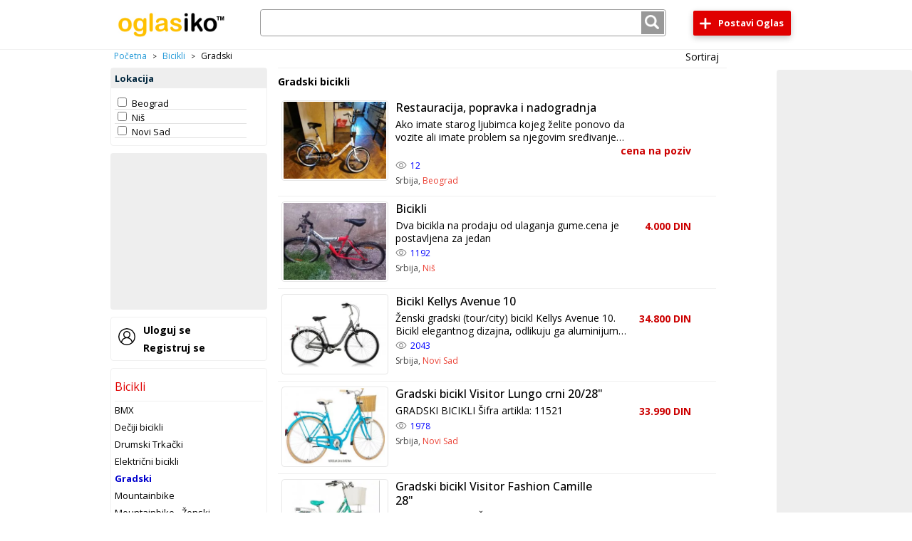

--- FILE ---
content_type: text/html; charset=UTF-8
request_url: https://www.oglasiko.com/bicikli/gradski-bicikli
body_size: 7166
content:

<!DOCTYPE html>
<html lang="sr-RS">

<head>
    <!-- Google tag (gtag.js) -->
<script async src="https://www.googletagmanager.com/gtag/js?id=G-R8TJFCF8MW"></script>
<script>
    window.dataLayer = window.dataLayer || [];
    function gtag(){dataLayer.push(arguments);}
    gtag('js', new Date());

    gtag('config', 'G-R8TJFCF8MW');
</script>    
<title>Gradski bicikli - Oglasiko.com</title>
<meta charset="utf-8">
<meta name="description" content="Gradski bicikli - Oglasiko.com">
<meta name="keywords" content="Gradski bicikli, Oglasiko.com">
<meta name="viewport" content="width=device-width, initial-scale=1">    <link rel="stylesheet" href="/assets/js/jquery-ui-1.13.2/jquery-ui.min.css">
    <link rel="stylesheet" href="/assets/css/styles1.css" />
    <script src="https://kit.fontawesome.com/953e9d6462.js" crossorigin="anonymous"></script>
<script src="/assets/js/jquery-3.6.0.min.js"></script>
<script src="https://ajax.googleapis.com/ajax/libs/jquery/3.4.1/jquery.min.js"></script>
<script src="https://code.jquery.com/ui/1.13.2/jquery-ui.min.js" integrity="sha256-lSjKY0/srUM9BE3dPm+c4fBo1dky2v27Gdjm2uoZaL0=" crossorigin="anonymous"></script>
<script type="text/javascript" src="/ajax/search.js"></script>
<script type="text/javascript" src="/assets/js/sc.js"></script>
<script type="text/javascript" src="/assets/js/scripts/all_pages.js"></script>

    <link rel="shortcut icon" href="/oglasiko.ico" type="image/x-icon" />
    <link rel="preconnect" href="https://fonts.googleapis.com">
    <link rel="preconnect" href="https://fonts.gstatic.com" crossorigin>
    <link rel="preconnect" href="https://fonts.googleapis.com">
    <link rel="preconnect" href="https://fonts.gstatic.com" crossorigin>
    <link href="https://fonts.googleapis.com/css2?family=Open+Sans:wght@400;500;700&display=swap" rel="stylesheet">
        <script async src="https://pagead2.googlesyndication.com/pagead/js/adsbygoogle.js?client=ca-pub-1424587873029973" crossorigin="anonymous"></script>
</head>
<body>
<div class="page">
    <header>
<!--        <div class="header_top"></div>-->
        <div class="header_one">
            <div class="header_one_central_holder">
                <div class="header_one_nav_holder">
                    <a class="a_header_one" href="https://www.oglasiko.com/">Oglasiko Naslovna | </a>
                                            <a class="a_header_one" href="https://www.oglasiko.com/login">Uloguj se</a>
                                    </div>
                <div class="header_one_user_holder">
                                    </div>
            </div>
        </div>

        
        <div class="header_two pos_fixed">
            <div class="header_wrapper">
                <a href="https://www.oglasiko.com/">
                    <div class="header_logo_holder">
                        <img class="img_header_logo" src="/img/logo/oglasiko_logo_header.jpg">
                    </div>
                </a>

                <div class="header_search_holder">
                    <form id="search_form" action="https://www.oglasiko.com/pretraga" method="get" name="" accept-charset="utf-8">
                        <div class="header_search_form_div ui-widget">
                            <input class="header_search_box search_item" id="sb_form_q" name="q" title="Upiši pojam koji tražiš" type="search" maxlength="100" autocapitalize="off" autocorrect="off" autocomplete="off" spellcheck="false" role="combobox" aria-autocomplete="both" aria-expanded="false" aria-owns="sa_ul" accept-charset="utf-8">
                            <input type="hidden" name="page" value="1">
                            <input type="submit" class="header_search_form_go" title="Traži">
                        </div>
                        <div class="search_list"></div>
                    </form>
                </div>
                <a class="a_header_plus" href="https://www.oglasiko.com/login">
                    <div class="header_plus">
                        <div class="header_ad_button">
                            <div class="header_div_ad_button">Postavi Oglas</div>
                        </div>
                    </div>
                </a>
            </div>
        </div>

            <!-- HEADER MOBILE -->

        <div class="header_mob">
            <div class="header_mob_top_holder pos_fixed">
                                    <div class="header_mob_back_ad" onclick="history.go(-1);"></div>
                                <div class="header_mob_logo_holder">
                    <a href="https://www.oglasiko.com/"><img class="img_mob_header_logo" src="/img/logo/oglasiko_logo_header.jpg"></a>
                </div>
                <div class="header_mob_a_holder">
                    <a class="a_header_plus" href="https://www.oglasiko.com/login">
                            <div class="header_mob_plus_holder">
                            <div class="header_mob_plus"></div>
                            <div class="header_mob_plus_line">Postavi Oglas</div>
                        </div>
                    </a>

                                                <a class="a_header_mob_login" href="https://www.oglasiko.com/login">
                                <div class="header_mob_login_holder">
                                    <div class="header_mob_login"></div>
                                    <div class="header_mob_login_line">Uloguj Se</div>
                                </div>
                            </a>
                                    </div>
            </div>

                    <div class="header_mob_search_holder">
                <form action="https://www.oglasiko.com/pretraga" method="get" name="" accept-charset="utf-8">
                    <div class="header_mob_search_form_div">
                        <input class="header_mob_search_box search_item" id="sb_form_q_mob" name="q" title="Upiši pojam koji tražiš" type="search" maxlength="100" autocapitalize="off" autocorrect="off" autocomplete="off" spellcheck="false" role="combobox" aria-autocomplete="both" aria-expanded="false" aria-owns="sa_ul" accept-charset="utf-8">
                    </div>
                    <input type="submit" class="header_mob_search_form_go" id="sb_form_go" title="Traži" value="Traži" tabindex="0" name="go">
                </form>
                <div class="search_list"></div>
            </div>
                </div>
    </header>
    <div class="central_holder">
<div class="view_holder">
    <div class="third_view_holder">
        <div class="top_above_holder">
            <div class="top_above_center">
                <div class="path_holder">
                <a class="path_link" href="https://www.oglasiko.com/">Početna</a>
            <span class="path_chevron"> > </span>
            <a class="path_link" href="https://www.oglasiko.com/bicikli">Bicikli</a>
            <span class="path_chevron"> > </span>
            Gradski</div>


<div class="drop_holder">
    <div class="drop_title toggledrop noselect"><i class="fas fa-sort"></i> Sortiraj</div>
    <ul id="drop_ul" class="drop_ul">
                <li class="drop_li"><a class="a_drop" href="https://www.oglasiko.com/bicikli/gradski-bicikli?redosled=jeftiniji">Prvo jeftinije</a></li>
        <li class="drop_li"><a class="a_drop" href="https://www.oglasiko.com/bicikli/gradski-bicikli?redosled=skuplji">Prvo skuplje</a></li>
        <li class="drop_li"><a class="a_drop" href="https://www.oglasiko.com/bicikli/gradski-bicikli?redosled=stariji">Prvo stariji oglasi</a></li>
        <li class="drop_li"><a class="a_drop" href="https://www.oglasiko.com/bicikli/gradski-bicikli?redosled=najnoviji">Prvo najnoviji oglasi</a></li>
    </ul>
</div>            </div><!--top_above_center-->
        </div><!--top_above_holder-->
        <div class="third_left_column forleft">
            <div class="third_mob_filter_vertical noselect">Filteri</div>
<!--            <span class="third_mob_back noselect" onclick="history.go(-1);">--><!--</span>-->
            <div class="third_filter_forms_holder">
                        <form id="location_form" name="search_something" action="https://www.oglasiko.com/bicikli/gradski-bicikli" method="post" autocomplete="off">
            <div class="third_left_filter_holder">

                <div id="loc" class="third_mob_filter_holder">
                    <div class="third_mob_filter_circle noselect">L</div>
                    <div class="third_left_filter_title">Lokacija</div>
                </div>

                <div id="cities" class="third_left_filter_lines_holder">
                    <div class="third_mob_filter_title">
                        <span class="third_mob_title_span_filter">Lokacija</span>
                        <span class="third_mob_back_span_filter">Nazad</span>
                    </div>
                                            <div class="third_left_filter_line">
                            <label for="20">
                                <input  class="third_filter_checkbox" type="checkbox" title="Beograd"onchange="$('#location_form').submit();" id="20" name="beograd"  />
                                <span class="third_filter_line_span" title="Beograd">Beograd</span>
                            </label>
                        </div>
                                            <div class="third_left_filter_line">
                            <label for="81">
                                <input  class="third_filter_checkbox" type="checkbox" title="Niš"onchange="$('#location_form').submit();" id="81" name="nis"  />
                                <span class="third_filter_line_span" title="Niš">Niš</span>
                            </label>
                        </div>
                                            <div class="third_left_filter_line">
                            <label for="87">
                                <input  class="third_filter_checkbox" type="checkbox" title="Novi Sad"onchange="$('#location_form').submit();" id="87" name="novi-sad"  />
                                <span class="third_filter_line_span" title="Novi Sad">Novi Sad</span>
                            </label>
                        </div>
                                    </div>
            </div>
            <input type="hidden" name="scloc" value="scloc">
        </form>
                <div class="third_rem_filters_holder">
                    

<!--
        <div class="third_rem_filters_title"></div>
                        <div class="third_rem_one_filter_holder" data-title="">
                                                <a class="a_third_rem_filter" href="">&#10005;</a>
                    </div>
                                    <div class="third_rem_one_filter_holder" data-title="">
                                                <a class="a_third_rem_filter" href="">&#10005;</a>
                    </div>
                                <div class="third_rem_one_filter_holder" data-title="">
                                            <a class="a_third_rem_filter" href="">&#10005;</a>
                        </div>
                                        <div class="third_rem_one_filter_holder" data-title="">
                                                <a class="a_third_rem_filter" href="">&#10005;</a>
                    </div>
                -->                </div>
            </div>

            <div class="fourth_ad_left_adv_holder"><script async src="https://pagead2.googlesyndication.com/pagead/js/adsbygoogle.js?client=ca-pub-1424587873029973"
        crossorigin="anonymous"></script>
<!-- O-220-220 -->
<ins class="adsbygoogle"
     style="display:inline-block;width:220px;height:220px"
     data-ad-client="ca-pub-1424587873029973"
     data-ad-slot="2144804228"></ins>
<script>
    (adsbygoogle = window.adsbygoogle || []).push({});
</script></div>
            <div class="log_reg_holder">
            <a class="a_header_one" href="https://www.oglasiko.com/login">Uloguj se</a>
        <a class="a_header_one" href="https://www.oglasiko.com/registracija-korisnika">Registruj se</a>
    </div>            <div class="third_left_nav_holder">
                <div class="third_left_nav_title">Bicikli</div><!--second_left_nav_title-->
                <div class="third_left_nav_list">
                                    <h2 class="second_h2"><a class="a_second_nav" href="https://www.oglasiko.com/bicikli/bmx">BMX</a></h2>
                                <h2 class="second_h2"><a class="a_second_nav" href="https://www.oglasiko.com/bicikli/deciji-bicikli">Dečiji bicikli</a></h2>
                                <h2 class="second_h2"><a class="a_second_nav" href="https://www.oglasiko.com/bicikli/drumski-trkacki-bicikli">Drumski Trkački</a></h2>
                                <h2 class="second_h2"><a class="a_second_nav" href="https://www.oglasiko.com/bicikli/elektricni-bicikli">Električni bicikli</a></h2>
                                <h2 class="second_h2"><a class="a_second_nav a_second_nav_active" href="https://www.oglasiko.com/bicikli/gradski-bicikli">Gradski</a></h2>
                                <h2 class="second_h2"><a class="a_second_nav" href="https://www.oglasiko.com/bicikli/mountainbike">Mountainbike</a></h2>
                                <h2 class="second_h2"><a class="a_second_nav" href="https://www.oglasiko.com/bicikli/mountainbike-zenski">Mountainbike - Ženski</a></h2>
                                <h2 class="second_h2"><a class="a_second_nav" href="https://www.oglasiko.com/bicikli/poni">Poni</a></h2>
                                <h2 class="second_h2"><a class="a_second_nav" href="https://www.oglasiko.com/bicikli/sklopivi-bicikli">Sklopivi</a></h2>
                                <h2 class="second_h2"><a class="a_second_nav" href="https://www.oglasiko.com/bicikli/trekking-i-touring">Trekking i Touring</a></h2>
                                <h2 class="second_h2"><a class="a_second_nav" href="https://www.oglasiko.com/bicikli/tricikli-za-decu">Tricikli</a></h2>
                                <h2 class="second_h2"><a class="a_second_nav" href="https://www.oglasiko.com/bicikli/zenski-bicikli">Ženski</a></h2>
                                <h2 class="second_h2"><a class="a_second_nav" href="https://www.oglasiko.com/bicikli-delovi/servis-bicikala">Servis bicikala</a></h2>
                                <h2 class="second_h2"><a class="a_second_nav" href="https://www.oglasiko.com/bicikli/ostali-bicikli">Ostali bicikli</a></h2>
                                </div><!--second_left_nav_list-->
            </div><!--third_left_nav_holder-->

            <div class="left_sticky_1">
                <div class="left_sticky_2">
                    <div class="left_sticky_3 pos_sticked"><script async src="https://pagead2.googlesyndication.com/pagead/js/adsbygoogle.js?client=ca-pub-1424587873029973"
        crossorigin="anonymous"></script>
<!-- BANER_TEXT_responsive -->
<ins class="adsbygoogle"
     style="display:block"
     data-ad-client="ca-pub-1424587873029973"
     data-ad-slot="9061385154"
     data-ad-format="auto"
     data-full-width-responsive="true"></ins>
<script>
    (adsbygoogle = window.adsbygoogle || []).push({});
</script></div>
                </div>
            </div>
        </div><!--third_left_column-->
        <div class="home_top_deveder"></div>
        <div class="third_sc_central_holder">
            <h1 class="third_h1">Gradski bicikli</h1>
            <div class="third_ad_holder"></div><!--third_ad_holder--><div class="third_ad_holder">    <a class="a_third_ad_link" href="https://www.oglasiko.com/bicikli/gradski-bicikli/restauracija-popravka-i-nadogradnja/o/105/962/111161">
                <div class="third_one_ad_wrapper">
            <div class="third_ad_holder">

                                        <div class="third_ad_img_holder">
                                                        <img class="third_ad_img" src="/slike/oglas/2/83/4a/s_restauracija-popravka-i-nadogradnja-111161-767554.webp" alt="Restauracija, popravka i nadogradnja - 0" />

                        </div>
                    
                <div class="third_ad_text_holder">
                    <h2 class="third_ad_text_title">
                        Restauracija, popravka i nadogradnja                    </h2>
                    <div class="third_ad_text_txt">
                        Ako imate starog ljubimca kojeg želite ponovo da vozite ali imate problem sa njegovim sređivanjem ili želite da unapredite svoj bicikl (vizuelno ili tehnički) ili pak imate problem koji niste u stanju sami da re&scaron;ite, kontaktirajte me!  Za dodatne informacije može sms, telefon, viber, whatsapp.  Pogledajte i ostale moje oglase.  Oglas 12/01                    </div>

                    <div class="third_ad_price">
                        <span class="third_ad_mute">cena: </span>
                        cena na poziv                    </div>
                    <!--
                -->                    <div class="third_ad_seen"><div class="third_ad_seen_icon"><img src="/img/icon/eye.png" alt="seen icon" /></div>12</div>

                    <div class="third_ad_loc_holder">
                        <span class="third_ad_loc_span"><i class="fas fa-map-marker-alt" style="font-size: 10px;"></i> Srbija, </span>
                        <span class="third_ad_city_span">Beograd</span>
                    </div>
                </div>


            </div>
            <div class="third_ad_crown">Premium oglas</div>
        </div>
    </a>
<!--
    <div class="home_central_adv_holder"></div>
    <div class="home_central_mob_adv_holder"></div>
-->



    <a class="a_third_ad_link" href="https://www.oglasiko.com/bicikli/gradski-bicikli/bicikli/o/105/962/80268">
                <div class="third_one_ad_wrapper">
            <div class="third_ad_holder">

                                        <div class="third_ad_img_holder">
                                                        <img class="third_ad_img" src="/slike/oglas/1/46/ea/s_bicikli-80268-353931.webp" alt="Bicikli - 0" />

                        </div>
                    
                <div class="third_ad_text_holder">
                    <h2 class="third_ad_text_title">
                        Bicikli                    </h2>
                    <div class="third_ad_text_txt">
                        Dva bicikla na prodaju od ulaganja gume.cena je postavljena za jedan                    </div>

                    <div class="third_ad_price">
                        <span class="third_ad_mute">cena: </span>
                        4.000                             <span class="third_ad_valuta">
                            DIN                        </span>
                                            </div>
                    <!--
                -->                    <div class="third_ad_seen"><div class="third_ad_seen_icon"><img src="/img/icon/eye.png" alt="seen icon" /></div>1192</div>

                    <div class="third_ad_loc_holder">
                        <span class="third_ad_loc_span"><i class="fas fa-map-marker-alt" style="font-size: 10px;"></i> Srbija, </span>
                        <span class="third_ad_city_span">Niš</span>
                    </div>
                </div>


            </div>
            <div class="third_ad_crown">Premium oglas</div>
        </div>
    </a>
<!--
    <div class="home_central_adv_holder"></div>
    <div class="home_central_mob_adv_holder"></div>
-->



    <a class="a_third_ad_link" href="https://www.oglasiko.com/bicikli/gradski-bicikli/bicikl-kellys-avenue-10/o/105/962/33548">
                <div class="third_one_ad_wrapper">
            <div class="third_ad_holder">

                                        <div class="third_ad_img_holder">
                                                        <img class="third_ad_img" src="/slike/oglas/1/72/77/s_bicikl-kellys-avenue-10-33548-128486.webp" alt="Bicikl Kellys Avenue 10 - 0" />

                        </div>
                    
                <div class="third_ad_text_holder">
                    <h2 class="third_ad_text_title">
                        Bicikl Kellys Avenue 10                    </h2>
                    <div class="third_ad_text_txt">
                        Ženski gradski (tour/city) bicikl Kellys Avenue 10. Bicikl elegantnog dizajna, odlikuju ga aluminijumski ram, menjac u glavi zadnjeg tocka i kvaliteni delovi. Namenjen za vožnju po ravnim terenima - betonu.                    </div>

                    <div class="third_ad_price">
                        <span class="third_ad_mute">cena: </span>
                        34.800                             <span class="third_ad_valuta">
                            DIN                        </span>
                                            </div>
                    <!--
                -->                    <div class="third_ad_seen"><div class="third_ad_seen_icon"><img src="/img/icon/eye.png" alt="seen icon" /></div>2043</div>

                    <div class="third_ad_loc_holder">
                        <span class="third_ad_loc_span"><i class="fas fa-map-marker-alt" style="font-size: 10px;"></i> Srbija, </span>
                        <span class="third_ad_city_span">Novi Sad</span>
                    </div>
                </div>


            </div>
            <div class="third_ad_crown">Premium oglas</div>
        </div>
    </a>
<!--
    <div class="home_central_adv_holder"></div>
    <div class="home_central_mob_adv_holder"></div>
-->



    <a class="a_third_ad_link" href="https://www.oglasiko.com/bicikli/gradski-bicikli/gradski-bicikl-visitor-lungo-crni-20-28-34/o/105/962/30788">
                <div class="third_one_ad_wrapper">
            <div class="third_ad_holder">

                                        <div class="third_ad_img_holder">
                                                        <img class="third_ad_img" src="/slike/oglas/2/24/c4/s_gradski-bicikl-visitor-lungo-crni-20-28-34-30788-677271.webp" alt="Gradski bicikl Visitor Lungo crni 20/28&#34; - 0" />

                        </div>
                    
                <div class="third_ad_text_holder">
                    <h2 class="third_ad_text_title">
                        Gradski bicikl Visitor Lungo crni 20/28&#34;                    </h2>
                    <div class="third_ad_text_txt">
                        GRADSKI BICIKLI &Scaron;ifra artikla:&nbsp;11521                    </div>

                    <div class="third_ad_price">
                        <span class="third_ad_mute">cena: </span>
                        33.990                             <span class="third_ad_valuta">
                            DIN                        </span>
                                            </div>
                    <!--
                -->                    <div class="third_ad_seen"><div class="third_ad_seen_icon"><img src="/img/icon/eye.png" alt="seen icon" /></div>1978</div>

                    <div class="third_ad_loc_holder">
                        <span class="third_ad_loc_span"><i class="fas fa-map-marker-alt" style="font-size: 10px;"></i> Srbija, </span>
                        <span class="third_ad_city_span">Novi Sad</span>
                    </div>
                </div>


            </div>
            <div class="third_ad_crown">Premium oglas</div>
        </div>
    </a>
<!--
    <div class="home_central_adv_holder"></div>
    <div class="home_central_mob_adv_holder"></div>
-->



    <a class="a_third_ad_link" href="https://www.oglasiko.com/bicikli/gradski-bicikli/gradski-bicikl-visitor-fashion-camille-28-34/o/105/962/30785">
                <div class="third_one_ad_wrapper">
            <div class="third_ad_holder">

                                        <div class="third_ad_img_holder">
                                                        <img class="third_ad_img" src="/slike/oglas/2/99/7d/s_gradski-bicikl-visitor-fashion-camille-28-34-30785-893263.webp" alt="Gradski bicikl Visitor Fashion Camille 28&#34; - 0" />

                        </div>
                    
                <div class="third_ad_text_holder">
                    <h2 class="third_ad_text_title">
                        Gradski bicikl Visitor Fashion Camille 28&#34;                    </h2>
                    <div class="third_ad_text_txt">
                        GRADSKI BICIKLI &Scaron;ifra artikla:&nbsp;10185                    </div>

                    <div class="third_ad_price">
                        <span class="third_ad_mute">cena: </span>
                        26.990                             <span class="third_ad_valuta">
                            DIN                        </span>
                                            </div>
                    <!--
                -->                    <div class="third_ad_seen"><div class="third_ad_seen_icon"><img src="/img/icon/eye.png" alt="seen icon" /></div>2053</div>

                    <div class="third_ad_loc_holder">
                        <span class="third_ad_loc_span"><i class="fas fa-map-marker-alt" style="font-size: 10px;"></i> Srbija, </span>
                        <span class="third_ad_city_span">Novi Sad</span>
                    </div>
                </div>


            </div>
            <div class="third_ad_crown">Premium oglas</div>
        </div>
    </a>
<!--
    <div class="home_central_adv_holder"></div>
    <div class="home_central_mob_adv_holder"></div>
-->



    <a class="a_third_ad_link" href="https://www.oglasiko.com/bicikli/gradski-bicikli/gradski-bicikl-scout-lowland-crveno-beli-28-34/o/105/962/30782">
                <div class="third_one_ad_wrapper">
            <div class="third_ad_holder">

                                        <div class="third_ad_img_holder">
                                                        <img class="third_ad_img" src="/slike/oglas/2/cf/e3/s_gradski-bicikl-scout-lowland-crveno-beli-28-34-30782-742616.webp" alt="Gradski bicikl Scout Lowland crveno beli 28&#34; - 0" />

                        </div>
                    
                <div class="third_ad_text_holder">
                    <h2 class="third_ad_text_title">
                        Gradski bicikl Scout Lowland crveno beli 28&#34;                    </h2>
                    <div class="third_ad_text_txt">
                        GRADSKI BICIKLI &Scaron;ifra artikla:&nbsp;10973                    </div>

                    <div class="third_ad_price">
                        <span class="third_ad_mute">cena: </span>
                        22.990                             <span class="third_ad_valuta">
                            DIN                        </span>
                                            </div>
                    <!--
                -->                    <div class="third_ad_seen"><div class="third_ad_seen_icon"><img src="/img/icon/eye.png" alt="seen icon" /></div>2076</div>

                    <div class="third_ad_loc_holder">
                        <span class="third_ad_loc_span"><i class="fas fa-map-marker-alt" style="font-size: 10px;"></i> Srbija, </span>
                        <span class="third_ad_city_span">Novi Sad</span>
                    </div>
                </div>


            </div>
            <div class="third_ad_crown">Premium oglas</div>
        </div>
    </a>
<!--
    <div class="home_central_adv_holder"></div>
    <div class="home_central_mob_adv_holder"></div>
-->



    <a class="a_third_ad_link" href="https://www.oglasiko.com/bicikli/gradski-bicikli/bicikl-trekking-capriolo-sunrise-lady-28-34-sivo-pink/o/105/962/30781">
                <div class="third_one_ad_wrapper">
            <div class="third_ad_holder">

                                        <div class="third_ad_img_holder">
                                                        <img class="third_ad_img" src="/slike/oglas/1/6e/33/s_bicikl-trekking-capriolo-sunrise-lady-28-34-sivo-pink-30781-437734.webp" alt="Bicikl Trekking Capriolo Sunrise Lady 28&#34; sivo-pink - 0" />

                        </div>
                    
                <div class="third_ad_text_holder">
                    <h2 class="third_ad_text_title">
                        Bicikl Trekking Capriolo Sunrise Lady 28&#34; sivo-pink                    </h2>
                    <div class="third_ad_text_txt">
                        GRADSKI BICIKLI &Scaron;ifra artikla:&nbsp;13530                    </div>

                    <div class="third_ad_price">
                        <span class="third_ad_mute">cena: </span>
                        28.999                             <span class="third_ad_valuta">
                            DIN                        </span>
                                            </div>
                    <!--
                -->                    <div class="third_ad_seen"><div class="third_ad_seen_icon"><img src="/img/icon/eye.png" alt="seen icon" /></div>1968</div>

                    <div class="third_ad_loc_holder">
                        <span class="third_ad_loc_span"><i class="fas fa-map-marker-alt" style="font-size: 10px;"></i> Srbija, </span>
                        <span class="third_ad_city_span">Novi Sad</span>
                    </div>
                </div>


            </div>
            <div class="third_ad_crown">Premium oglas</div>
        </div>
    </a>
<!--
    <div class="home_central_adv_holder"></div>
    <div class="home_central_mob_adv_holder"></div>
-->



    <a class="a_third_ad_link" href="https://www.oglasiko.com/bicikli/gradski-bicikli/bicikl-gradski-visitor-lowland-crno-zuti-26-17/o/105/962/30779">
                <div class="third_one_ad_wrapper">
            <div class="third_ad_holder">

                                        <div class="third_ad_img_holder">
                                                        <img class="third_ad_img" src="/slike/oglas/1/25/57/s_bicikl-gradski-visitor-lowland-crno-zuti-26-17-30779-951521.webp" alt="Bicikl gradski Visitor Lowland crno žuti 26/17 - 0" />

                        </div>
                    
                <div class="third_ad_text_holder">
                    <h2 class="third_ad_text_title">
                        Bicikl gradski Visitor Lowland crno žuti 26/17                    </h2>
                    <div class="third_ad_text_txt">
                        GRADSKI BICIKLI &Scaron;ifra artikla:&nbsp;13794                    </div>

                    <div class="third_ad_price">
                        <span class="third_ad_mute">cena: </span>
                        22.990                             <span class="third_ad_valuta">
                            DIN                        </span>
                                            </div>
                    <!--
                -->                    <div class="third_ad_seen"><div class="third_ad_seen_icon"><img src="/img/icon/eye.png" alt="seen icon" /></div>2015</div>

                    <div class="third_ad_loc_holder">
                        <span class="third_ad_loc_span"><i class="fas fa-map-marker-alt" style="font-size: 10px;"></i> Srbija, </span>
                        <span class="third_ad_city_span">Novi Sad</span>
                    </div>
                </div>


            </div>
            <div class="third_ad_crown">Premium oglas</div>
        </div>
    </a>
<!--
    <div class="home_central_adv_holder"></div>
    <div class="home_central_mob_adv_holder"></div>
-->



    <a class="a_third_ad_link" href="https://www.oglasiko.com/bicikli/gradski-bicikli/bicikl-gradski-visitor-fashion-deepwater-26-34-sa-kontra-kocnicom/o/105/962/30778">
                <div class="third_one_ad_wrapper">
            <div class="third_ad_holder">

                                        <div class="third_ad_img_holder">
                                                        <img class="third_ad_img" src="/slike/oglas/1/61/87/s_bicikl-gradski-visitor-fashion-deepwater-26-34-sa-kontra-kocnicom-30778-533210.webp" alt="Bicikl gradski Visitor Fashion Deepwater 26&#34; sa kontra kočnicom - 0" />

                        </div>
                    
                <div class="third_ad_text_holder">
                    <h2 class="third_ad_text_title">
                        Bicikl gradski Visitor Fashion Deepwater 26&#34; sa kontra kočnicom                    </h2>
                    <div class="third_ad_text_txt">
                        GRADSKI BICIKLI &Scaron;ifra artikla:&nbsp;10968 &nbsp;                    </div>

                    <div class="third_ad_price">
                        <span class="third_ad_mute">cena: </span>
                        27.890                             <span class="third_ad_valuta">
                            DIN                        </span>
                                            </div>
                    <!--
                -->                    <div class="third_ad_seen"><div class="third_ad_seen_icon"><img src="/img/icon/eye.png" alt="seen icon" /></div>1955</div>

                    <div class="third_ad_loc_holder">
                        <span class="third_ad_loc_span"><i class="fas fa-map-marker-alt" style="font-size: 10px;"></i> Srbija, </span>
                        <span class="third_ad_city_span">Novi Sad</span>
                    </div>
                </div>


            </div>
            <div class="third_ad_crown">Premium oglas</div>
        </div>
    </a>
<!--
    <div class="home_central_adv_holder"></div>
    <div class="home_central_mob_adv_holder"></div>
-->



    <a class="a_third_ad_link" href="https://www.oglasiko.com/bicikli/gradski-bicikli/bicikl-gradski-visitor-destiny-tirkiz-17-28-34/o/105/962/30777">
                <div class="third_one_ad_wrapper">
            <div class="third_ad_holder">

                                        <div class="third_ad_img_holder">
                                                        <img class="third_ad_img" src="/slike/oglas/2/c0/5c/s_bicikl-gradski-visitor-destiny-tirkiz-17-28-34-30777-759104.webp" alt="Bicikl gradski Visitor Destiny tirkiz 17 28&#34; - 0" />

                        </div>
                    
                <div class="third_ad_text_holder">
                    <h2 class="third_ad_text_title">
                        Bicikl gradski Visitor Destiny tirkiz 17 28&#34;                    </h2>
                    <div class="third_ad_text_txt">
                        GRADSKI BICIKLI &Scaron;ifra artikla:&nbsp;2671                    </div>

                    <div class="third_ad_price">
                        <span class="third_ad_mute">cena: </span>
                        26.990                             <span class="third_ad_valuta">
                            DIN                        </span>
                                            </div>
                    <!--
                -->                    <div class="third_ad_seen"><div class="third_ad_seen_icon"><img src="/img/icon/eye.png" alt="seen icon" /></div>1928</div>

                    <div class="third_ad_loc_holder">
                        <span class="third_ad_loc_span"><i class="fas fa-map-marker-alt" style="font-size: 10px;"></i> Srbija, </span>
                        <span class="third_ad_city_span">Novi Sad</span>
                    </div>
                </div>


            </div>
            <div class="third_ad_crown">Premium oglas</div>
        </div>
    </a>
<!--
    <div class="home_central_adv_holder"></div>
    <div class="home_central_mob_adv_holder"></div>
-->



    <a class="a_third_ad_link" href="https://www.oglasiko.com/bicikli/gradski-bicikli/bicikl-gradski-scout-partizan-crveni-20-34/o/105/962/30776">
                <div class="third_one_ad_wrapper">
            <div class="third_ad_holder">

                                        <div class="third_ad_img_holder">
                                                        <img class="third_ad_img" src="/slike/oglas/1/a9/7c/s_bicikl-gradski-scout-partizan-crveni-20-34-30776-973375.webp" alt="Bicikl gradski Scout Partizan crveni 20&#34; - 0" />

                        </div>
                    
                <div class="third_ad_text_holder">
                    <h2 class="third_ad_text_title">
                        Bicikl gradski Scout Partizan crveni 20&#34;                    </h2>
                    <div class="third_ad_text_txt">
                        GRADSKI BICIKLI &Scaron;ifra artikla:&nbsp;11465                    </div>

                    <div class="third_ad_price">
                        <span class="third_ad_mute">cena: </span>
                        21.990                             <span class="third_ad_valuta">
                            DIN                        </span>
                                            </div>
                    <!--
                -->                    <div class="third_ad_seen"><div class="third_ad_seen_icon"><img src="/img/icon/eye.png" alt="seen icon" /></div>1950</div>

                    <div class="third_ad_loc_holder">
                        <span class="third_ad_loc_span"><i class="fas fa-map-marker-alt" style="font-size: 10px;"></i> Srbija, </span>
                        <span class="third_ad_city_span">Novi Sad</span>
                    </div>
                </div>


            </div>
            <div class="third_ad_crown">Premium oglas</div>
        </div>
    </a>
<!--
    <div class="home_central_adv_holder"></div>
    <div class="home_central_mob_adv_holder"></div>
-->



    <a class="a_third_ad_link" href="https://www.oglasiko.com/bicikli/gradski-bicikli/bicikl-gradski-scout-partizan-crveni-19-26/o/105/962/30775">
                <div class="third_one_ad_wrapper">
            <div class="third_ad_holder">

                                        <div class="third_ad_img_holder">
                                                        <img class="third_ad_img" src="/slike/oglas/1/d0/70/s_bicikl-gradski-scout-partizan-crveni-19-26-30775-634598.webp" alt="Bicikl gradski Scout Partizan crveni 19 26 - 0" />

                        </div>
                    
                <div class="third_ad_text_holder">
                    <h2 class="third_ad_text_title">
                        Bicikl gradski Scout Partizan crveni 19 26                    </h2>
                    <div class="third_ad_text_txt">
                        GRADSKI BICIKLI &Scaron;ifra artikla:&nbsp;13797                    </div>

                    <div class="third_ad_price">
                        <span class="third_ad_mute">cena: </span>
                        21.990                             <span class="third_ad_valuta">
                            DIN                        </span>
                                            </div>
                    <!--
                -->                    <div class="third_ad_seen"><div class="third_ad_seen_icon"><img src="/img/icon/eye.png" alt="seen icon" /></div>1968</div>

                    <div class="third_ad_loc_holder">
                        <span class="third_ad_loc_span"><i class="fas fa-map-marker-alt" style="font-size: 10px;"></i> Srbija, </span>
                        <span class="third_ad_city_span">Novi Sad</span>
                    </div>
                </div>


            </div>
            <div class="third_ad_crown">Premium oglas</div>
        </div>
    </a>
<!--
    <div class="home_central_adv_holder"></div>
    <div class="home_central_mob_adv_holder"></div>
-->



    <a class="a_third_ad_link" href="https://www.oglasiko.com/bicikli/gradski-bicikli/bicikl-gradski-scout-lowland-sivo-beli-28-34-17-34/o/105/962/30774">
                <div class="third_one_ad_wrapper">
            <div class="third_ad_holder">

                                        <div class="third_ad_img_holder">
                                                        <img class="third_ad_img" src="/slike/oglas/1/46/a3/s_bicikl-gradski-scout-lowland-sivo-beli-28-34-17-34-30774-158519.webp" alt="Bicikl gradski Scout Lowland sivo beli 28&#34;/17&#34; - 0" />

                        </div>
                    
                <div class="third_ad_text_holder">
                    <h2 class="third_ad_text_title">
                        Bicikl gradski Scout Lowland sivo beli 28&#34;/17&#34;                    </h2>
                    <div class="third_ad_text_txt">
                        GRADSKI BICIKLI &Scaron;ifra artikla:&nbsp;10974                    </div>

                    <div class="third_ad_price">
                        <span class="third_ad_mute">cena: </span>
                        22.990                             <span class="third_ad_valuta">
                            DIN                        </span>
                                            </div>
                    <!--
                -->                    <div class="third_ad_seen"><div class="third_ad_seen_icon"><img src="/img/icon/eye.png" alt="seen icon" /></div>2065</div>

                    <div class="third_ad_loc_holder">
                        <span class="third_ad_loc_span"><i class="fas fa-map-marker-alt" style="font-size: 10px;"></i> Srbija, </span>
                        <span class="third_ad_city_span">Novi Sad</span>
                    </div>
                </div>


            </div>
            <div class="third_ad_crown">Premium oglas</div>
        </div>
    </a>
<!--
    <div class="home_central_adv_holder"></div>
    <div class="home_central_mob_adv_holder"></div>
-->



    <a class="a_third_ad_link" href="https://www.oglasiko.com/bicikli/gradski-bicikli/bicikl-gradski-fashion-visitor-destiny-28-34-sa-6-brzina-crveno-beli/o/105/962/30773">
                <div class="third_one_ad_wrapper">
            <div class="third_ad_holder">

                                        <div class="third_ad_img_holder">
                                                        <img class="third_ad_img" src="/slike/oglas/2/26/b0/s_bicikl-gradski-fashion-visitor-destiny-28-34-sa-6-brzina-crveno-beli-30773-604181.webp" alt="Bicikl gradski Fashion Visitor Destiny 28&#34; sa 6 brzina crveno-beli - 0" />

                        </div>
                    
                <div class="third_ad_text_holder">
                    <h2 class="third_ad_text_title">
                        Bicikl gradski Fashion Visitor Destiny 28&#34; sa 6 brzina crveno-beli                    </h2>
                    <div class="third_ad_text_txt">
                        GRADSKI BICIKLI &Scaron;ifra artikla:&nbsp;2669                    </div>

                    <div class="third_ad_price">
                        <span class="third_ad_mute">cena: </span>
                        26.990                             <span class="third_ad_valuta">
                            DIN                        </span>
                                            </div>
                    <!--
                -->                    <div class="third_ad_seen"><div class="third_ad_seen_icon"><img src="/img/icon/eye.png" alt="seen icon" /></div>1971</div>

                    <div class="third_ad_loc_holder">
                        <span class="third_ad_loc_span"><i class="fas fa-map-marker-alt" style="font-size: 10px;"></i> Srbija, </span>
                        <span class="third_ad_city_span">Novi Sad</span>
                    </div>
                </div>


            </div>
            <div class="third_ad_crown">Premium oglas</div>
        </div>
    </a>
<!--
    <div class="home_central_adv_holder"></div>
    <div class="home_central_mob_adv_holder"></div>
-->



    <a class="a_third_ad_link" href="https://www.oglasiko.com/bicikli/gradski-bicikli/bicikl-gradski-explorer-lady-beli-19-28-34/o/105/962/30595">
                <div class="third_one_ad_wrapper">
            <div class="third_ad_holder">

                                        <div class="third_ad_img_holder">
                                                        <img class="third_ad_img" src="/slike/oglas/2/ee/9b/s_bicikl-gradski-explorer-lady-beli-19-28-34-30595-846618.webp" alt="Bicikl gradski Explorer Lady BELI 19/28&#34; - 0" />

                        </div>
                    
                <div class="third_ad_text_holder">
                    <h2 class="third_ad_text_title">
                        Bicikl gradski Explorer Lady BELI 19/28&#34;                    </h2>
                    <div class="third_ad_text_txt">
                        GRADSKI BICIKLI &Scaron;ifra artikla:&nbsp;13825                    </div>

                    <div class="third_ad_price">
                        <span class="third_ad_mute">cena: </span>
                        23.690                             <span class="third_ad_valuta">
                            DIN                        </span>
                                            </div>
                    <!--
                -->                    <div class="third_ad_seen"><div class="third_ad_seen_icon"><img src="/img/icon/eye.png" alt="seen icon" /></div>2116</div>

                    <div class="third_ad_loc_holder">
                        <span class="third_ad_loc_span"><i class="fas fa-map-marker-alt" style="font-size: 10px;"></i> Srbija, </span>
                        <span class="third_ad_city_span">Novi Sad</span>
                    </div>
                </div>


            </div>
            <div class="third_ad_crown">Premium oglas</div>
        </div>
    </a>
<!--
    <div class="home_central_adv_holder"></div>
    <div class="home_central_mob_adv_holder"></div>
-->



    <a class="a_third_ad_link" href="https://www.oglasiko.com/bicikli/gradski-bicikli/bicikl-gradski-explorer-elite-lady-crevnoi-rizi-19-34-26-34/o/105/962/30594">
                <div class="third_one_ad_wrapper">
            <div class="third_ad_holder">

                                        <div class="third_ad_img_holder">
                                                        <img class="third_ad_img" src="/slike/oglas/1/dc/93/s_bicikl-gradski-explorer-elite-lady-crevnoi-rizi-19-34-26-34-30594-184422.webp" alt="Bicikl gradski Explorer Elite Lady crevnoi rizi 19&#34;26&#34; - 0" />

                        </div>
                    
                <div class="third_ad_text_holder">
                    <h2 class="third_ad_text_title">
                        Bicikl gradski Explorer Elite Lady crevnoi rizi 19&#34;26&#34;                    </h2>
                    <div class="third_ad_text_txt">
                        GRADSKI BICIKLI &Scaron;ifra artikla:&nbsp;13821                    </div>

                    <div class="third_ad_price">
                        <span class="third_ad_mute">cena: </span>
                        23.690                             <span class="third_ad_valuta">
                            DIN                        </span>
                                            </div>
                    <!--
                -->                    <div class="third_ad_seen"><div class="third_ad_seen_icon"><img src="/img/icon/eye.png" alt="seen icon" /></div>2064</div>

                    <div class="third_ad_loc_holder">
                        <span class="third_ad_loc_span"><i class="fas fa-map-marker-alt" style="font-size: 10px;"></i> Srbija, </span>
                        <span class="third_ad_city_span">Novi Sad</span>
                    </div>
                </div>


            </div>
            <div class="third_ad_crown">Premium oglas</div>
        </div>
    </a>
<!--
    <div class="home_central_adv_holder"></div>
    <div class="home_central_mob_adv_holder"></div>
-->



    <a class="a_third_ad_link" href="https://www.oglasiko.com/bicikli/gradski-bicikli/bicikl-gradski-capriolo-diana-belo-plavi-28-18-34/o/105/962/30593">
                <div class="third_one_ad_wrapper">
            <div class="third_ad_holder">

                                        <div class="third_ad_img_holder">
                                                        <img class="third_ad_img" src="/slike/oglas/1/19/17/s_bicikl-gradski-capriolo-diana-belo-plavi-28-18-34-30593-545806.webp" alt="Bicikl gradski Capriolo Diana belo plavi 28/18&#34; - 0" />

                        </div>
                    
                <div class="third_ad_text_holder">
                    <h2 class="third_ad_text_title">
                        Bicikl gradski Capriolo Diana belo plavi 28/18&#34;                    </h2>
                    <div class="third_ad_text_txt">
                        GRADSKI BICIKLI &Scaron;ifra artikla:&nbsp;12809                    </div>

                    <div class="third_ad_price">
                        <span class="third_ad_mute">cena: </span>
                        29.499                             <span class="third_ad_valuta">
                            DIN                        </span>
                                            </div>
                    <!--
                -->                    <div class="third_ad_seen"><div class="third_ad_seen_icon"><img src="/img/icon/eye.png" alt="seen icon" /></div>2000</div>

                    <div class="third_ad_loc_holder">
                        <span class="third_ad_loc_span"><i class="fas fa-map-marker-alt" style="font-size: 10px;"></i> Srbija, </span>
                        <span class="third_ad_city_span">Novi Sad</span>
                    </div>
                </div>


            </div>
            <div class="third_ad_crown">Premium oglas</div>
        </div>
    </a>
<!--
    <div class="home_central_adv_holder"></div>
    <div class="home_central_mob_adv_holder"></div>
-->



    <a class="a_third_ad_link" href="https://www.oglasiko.com/bicikli/gradski-bicikli/gradski-bicikl-scout-partizan-sivi-kontra-28-34/o/105/962/30592">
                <div class="third_one_ad_wrapper">
            <div class="third_ad_holder">

                                        <div class="third_ad_img_holder">
                                                        <img class="third_ad_img" src="/slike/oglas/2/a3/8b/s_gradski-bicikl-scout-partizan-sivi-kontra-28-34-30592-197490.webp" alt="Gradski bicikl Scout Partizan sivi kontra 28&#34; - 0" />

                        </div>
                    
                <div class="third_ad_text_holder">
                    <h2 class="third_ad_text_title">
                        Gradski bicikl Scout Partizan sivi kontra 28&#34;                    </h2>
                    <div class="third_ad_text_txt">
                        GRADSKI BICIKLI &Scaron;ifra artikla:&nbsp;105                    </div>

                    <div class="third_ad_price">
                        <span class="third_ad_mute">cena: </span>
                        21.990                             <span class="third_ad_valuta">
                            DIN                        </span>
                                            </div>
                    <!--
                -->                    <div class="third_ad_seen"><div class="third_ad_seen_icon"><img src="/img/icon/eye.png" alt="seen icon" /></div>2026</div>

                    <div class="third_ad_loc_holder">
                        <span class="third_ad_loc_span"><i class="fas fa-map-marker-alt" style="font-size: 10px;"></i> Srbija, </span>
                        <span class="third_ad_city_span">Novi Sad</span>
                    </div>
                </div>


            </div>
            <div class="third_ad_crown">Premium oglas</div>
        </div>
    </a>
<!--
    <div class="home_central_adv_holder"></div>
    <div class="home_central_mob_adv_holder"></div>
-->



    <a class="a_third_ad_link" href="https://www.oglasiko.com/bicikli/gradski-bicikli/gradski-bicikl-visitor-fashion-bubilas-26-34/o/105/962/30591">
                <div class="third_one_ad_wrapper">
            <div class="third_ad_holder">

                                        <div class="third_ad_img_holder">
                                                        <img class="third_ad_img" src="/slike/oglas/1/2b/12/s_gradski-bicikl-visitor-fashion-bubilas-26-34-30591-774615.webp" alt="Gradski bicikl Visitor Fashion Bubilas 26&#34; - 0" />

                        </div>
                    
                <div class="third_ad_text_holder">
                    <h2 class="third_ad_text_title">
                        Gradski bicikl Visitor Fashion Bubilas 26&#34;                    </h2>
                    <div class="third_ad_text_txt">
                        GRADSKI BICIKLI &Scaron;ifra artikla:&nbsp;10819                    </div>

                    <div class="third_ad_price">
                        <span class="third_ad_mute">cena: </span>
                        29.890                             <span class="third_ad_valuta">
                            DIN                        </span>
                                            </div>
                    <!--
                -->                    <div class="third_ad_seen"><div class="third_ad_seen_icon"><img src="/img/icon/eye.png" alt="seen icon" /></div>2018</div>

                    <div class="third_ad_loc_holder">
                        <span class="third_ad_loc_span"><i class="fas fa-map-marker-alt" style="font-size: 10px;"></i> Srbija, </span>
                        <span class="third_ad_city_span">Novi Sad</span>
                    </div>
                </div>


            </div>
            <div class="third_ad_crown">Premium oglas</div>
        </div>
    </a>
<!--
    <div class="home_central_adv_holder"></div>
    <div class="home_central_mob_adv_holder"></div>
-->



    <a class="a_third_ad_link" href="https://www.oglasiko.com/bicikli/gradski-bicikli/bicikl-gradski-capriolo-diana-28-34-crna/o/105/962/30590">
                <div class="third_one_ad_wrapper">
            <div class="third_ad_holder">

                                        <div class="third_ad_img_holder">
                                                        <img class="third_ad_img" src="/slike/oglas/2/4e/64/s_bicikl-gradski-capriolo-diana-28-34-crna-30590-151683.webp" alt="Bicikl gradski Capriolo Diana 28&#34; crna - 0" />

                        </div>
                    
                <div class="third_ad_text_holder">
                    <h2 class="third_ad_text_title">
                        Bicikl gradski Capriolo Diana 28&#34; crna                    </h2>
                    <div class="third_ad_text_txt">
                        GRADSKI BICIKLI &Scaron;ifra artikla:&nbsp;13529                    </div>

                    <div class="third_ad_price">
                        <span class="third_ad_mute">cena: </span>
                        29.499                             <span class="third_ad_valuta">
                            DIN                        </span>
                                            </div>
                    <!--
                -->                    <div class="third_ad_seen"><div class="third_ad_seen_icon"><img src="/img/icon/eye.png" alt="seen icon" /></div>2030</div>

                    <div class="third_ad_loc_holder">
                        <span class="third_ad_loc_span"><i class="fas fa-map-marker-alt" style="font-size: 10px;"></i> Srbija, </span>
                        <span class="third_ad_city_span">Novi Sad</span>
                    </div>
                </div>


            </div>
            <div class="third_ad_crown">Premium oglas</div>
        </div>
    </a>
<!--
    <div class="home_central_adv_holder"></div>
    <div class="home_central_mob_adv_holder"></div>
-->



    <a class="a_third_ad_link" href="https://www.oglasiko.com/bicikli/gradski-bicikli/gradski-bicikl-x-fact-traffic-lady-28-34-450-mm/o/105/962/30589">
                <div class="third_one_ad_wrapper">
            <div class="third_ad_holder">

                                        <div class="third_ad_img_holder">
                                                        <img class="third_ad_img" src="/slike/oglas/2/1c/a3/s_gradski-bicikl-x-fact-traffic-lady-28-34-450-mm-30589-156791.webp" alt="Gradski bicikl X-fact Traffic Lady 28&#34; 450 mm - 0" />

                        </div>
                    
                <div class="third_ad_text_holder">
                    <h2 class="third_ad_text_title">
                        Gradski bicikl X-fact Traffic Lady 28&#34; 450 mm                    </h2>
                    <div class="third_ad_text_txt">
                        GRADSKI BICIKLI &Scaron;ifra artikla:&nbsp;15100                    </div>

                    <div class="third_ad_price">
                        <span class="third_ad_mute">cena: </span>
                        24.900                             <span class="third_ad_valuta">
                            DIN                        </span>
                                            </div>
                    <!--
                -->                    <div class="third_ad_seen"><div class="third_ad_seen_icon"><img src="/img/icon/eye.png" alt="seen icon" /></div>1965</div>

                    <div class="third_ad_loc_holder">
                        <span class="third_ad_loc_span"><i class="fas fa-map-marker-alt" style="font-size: 10px;"></i> Srbija, </span>
                        <span class="third_ad_city_span">Novi Sad</span>
                    </div>
                </div>


            </div>
            <div class="third_ad_crown">Premium oglas</div>
        </div>
    </a>
<!--
    <div class="home_central_adv_holder"></div>
    <div class="home_central_mob_adv_holder"></div>
-->



    <a class="a_third_ad_link" href="https://www.oglasiko.com/bicikli/gradski-bicikli/bicikl-treking-capriolo-sunrise-tour-lady-tirkiz-28-34/o/105/962/30588">
                <div class="third_one_ad_wrapper">
            <div class="third_ad_holder">

                                        <div class="third_ad_img_holder">
                                                        <img class="third_ad_img" src="/slike/oglas/1/4e/95/s_bicikl-treking-capriolo-sunrise-tour-lady-tirkiz-28-34-30588-614680.webp" alt="Bicikl treking Capriolo Sunrise Tour Lady tirkiz 28&#34; - 0" />

                        </div>
                    
                <div class="third_ad_text_holder">
                    <h2 class="third_ad_text_title">
                        Bicikl treking Capriolo Sunrise Tour Lady tirkiz 28&#34;                    </h2>
                    <div class="third_ad_text_txt">
                        GRADSKI BICIKLI &Scaron;ifra artikla:&nbsp;11270                    </div>

                    <div class="third_ad_price">
                        <span class="third_ad_mute">cena: </span>
                        28.999                             <span class="third_ad_valuta">
                            DIN                        </span>
                                            </div>
                    <!--
                -->                    <div class="third_ad_seen"><div class="third_ad_seen_icon"><img src="/img/icon/eye.png" alt="seen icon" /></div>1982</div>

                    <div class="third_ad_loc_holder">
                        <span class="third_ad_loc_span"><i class="fas fa-map-marker-alt" style="font-size: 10px;"></i> Srbija, </span>
                        <span class="third_ad_city_span">Novi Sad</span>
                    </div>
                </div>


            </div>
            <div class="third_ad_crown">Premium oglas</div>
        </div>
    </a>
<!--
    <div class="home_central_adv_holder"></div>
    <div class="home_central_mob_adv_holder"></div>
-->



    <a class="a_third_ad_link" href="https://www.oglasiko.com/bicikli/gradski-bicikli/bicikl-gradski-visitor-lowland-24-34-crveno-zuti/o/105/962/30587">
                <div class="third_one_ad_wrapper">
            <div class="third_ad_holder">

                                        <div class="third_ad_img_holder">
                                                        <img class="third_ad_img" src="/slike/oglas/2/33/c6/s_bicikl-gradski-visitor-lowland-24-34-crveno-zuti-30587-761703.webp" alt="Bicikl gradski Visitor Lowland 24&#34; crveno-žuti - 0" />

                        </div>
                    
                <div class="third_ad_text_holder">
                    <h2 class="third_ad_text_title">
                        Bicikl gradski Visitor Lowland 24&#34; crveno-žuti                    </h2>
                    <div class="third_ad_text_txt">
                        GRADSKI BICIKLI &Scaron;ifra artikla:&nbsp;13796                    </div>

                    <div class="third_ad_price">
                        <span class="third_ad_mute">cena: </span>
                        22.690                             <span class="third_ad_valuta">
                            DIN                        </span>
                                            </div>
                    <!--
                -->                    <div class="third_ad_seen"><div class="third_ad_seen_icon"><img src="/img/icon/eye.png" alt="seen icon" /></div>2141</div>

                    <div class="third_ad_loc_holder">
                        <span class="third_ad_loc_span"><i class="fas fa-map-marker-alt" style="font-size: 10px;"></i> Srbija, </span>
                        <span class="third_ad_city_span">Novi Sad</span>
                    </div>
                </div>


            </div>
            <div class="third_ad_crown">Premium oglas</div>
        </div>
    </a>
<!--
    <div class="home_central_adv_holder"></div>
    <div class="home_central_mob_adv_holder"></div>
-->



    <a class="a_third_ad_link" href="https://www.oglasiko.com/bicikli/gradski-bicikli/bicikl-gradski-visitor-lowland-24-34-crno-zuti/o/105/962/30586">
                <div class="third_one_ad_wrapper">
            <div class="third_ad_holder">

                                        <div class="third_ad_img_holder">
                                                        <img class="third_ad_img" src="/slike/oglas/2/ae/df/s_bicikl-gradski-visitor-lowland-24-34-crno-zuti-30586-691050.webp" alt="Bicikl gradski Visitor Lowland 24&#34; crno-žuti - 0" />

                        </div>
                    
                <div class="third_ad_text_holder">
                    <h2 class="third_ad_text_title">
                        Bicikl gradski Visitor Lowland 24&#34; crno-žuti                    </h2>
                    <div class="third_ad_text_txt">
                        GRADSKI BICIKLI &Scaron;ifra artikla:&nbsp;10892                    </div>

                    <div class="third_ad_price">
                        <span class="third_ad_mute">cena: </span>
                        22.690                             <span class="third_ad_valuta">
                            DIN                        </span>
                                            </div>
                    <!--
                -->                    <div class="third_ad_seen"><div class="third_ad_seen_icon"><img src="/img/icon/eye.png" alt="seen icon" /></div>1954</div>

                    <div class="third_ad_loc_holder">
                        <span class="third_ad_loc_span"><i class="fas fa-map-marker-alt" style="font-size: 10px;"></i> Srbija, </span>
                        <span class="third_ad_city_span">Novi Sad</span>
                    </div>
                </div>


            </div>
            <div class="third_ad_crown">Premium oglas</div>
        </div>
    </a>
<!--
    <div class="home_central_adv_holder"></div>
    <div class="home_central_mob_adv_holder"></div>
-->



    <a class="a_third_ad_link" href="https://www.oglasiko.com/bicikli/gradski-bicikli/bicikl-gradski-visitor-forever-paris-sivi-28-34/o/105/962/30585">
                <div class="third_one_ad_wrapper">
            <div class="third_ad_holder">

                                        <div class="third_ad_img_holder">
                                                        <img class="third_ad_img" src="/slike/oglas/2/f6/58/s_bicikl-gradski-visitor-forever-paris-sivi-28-34-30585-273605.webp" alt="Bicikl gradski Visitor Forever Paris sivi 28&#34; - 0" />

                        </div>
                    
                <div class="third_ad_text_holder">
                    <h2 class="third_ad_text_title">
                        Bicikl gradski Visitor Forever Paris sivi 28&#34;                    </h2>
                    <div class="third_ad_text_txt">
                        GRADSKI BICIKLI                    </div>

                    <div class="third_ad_price">
                        <span class="third_ad_mute">cena: </span>
                        26.990                             <span class="third_ad_valuta">
                            DIN                        </span>
                                            </div>
                    <!--
                -->                    <div class="third_ad_seen"><div class="third_ad_seen_icon"><img src="/img/icon/eye.png" alt="seen icon" /></div>2029</div>

                    <div class="third_ad_loc_holder">
                        <span class="third_ad_loc_span"><i class="fas fa-map-marker-alt" style="font-size: 10px;"></i> Srbija, </span>
                        <span class="third_ad_city_span">Novi Sad</span>
                    </div>
                </div>


            </div>
            <div class="third_ad_crown">Premium oglas</div>
        </div>
    </a>
<!--
    <div class="home_central_adv_holder"></div>
    <div class="home_central_mob_adv_holder"></div>
-->



    <a class="a_third_ad_link" href="https://www.oglasiko.com/bicikli/gradski-bicikli/bicikl-gradski-capriolo-diana-krem-braon-18-28-34/o/105/962/30584">
                <div class="third_one_ad_wrapper">
            <div class="third_ad_holder">

                                        <div class="third_ad_img_holder">
                                                        <img class="third_ad_img" src="/slike/oglas/1/e6/27/s_bicikl-gradski-capriolo-diana-krem-braon-18-28-34-30584-573335.webp" alt="BICIKL GRADSKI CAPRIOLO DIANA KREM BRAON 18/28&#34; - 0" />

                        </div>
                    
                <div class="third_ad_text_holder">
                    <h2 class="third_ad_text_title">
                        BICIKL GRADSKI CAPRIOLO DIANA KREM BRAON 18/28&#34;                    </h2>
                    <div class="third_ad_text_txt">
                        Gradski bicikl                    </div>

                    <div class="third_ad_price">
                        <span class="third_ad_mute">cena: </span>
                        29.499                             <span class="third_ad_valuta">
                            DIN                        </span>
                                            </div>
                    <!--
                -->                    <div class="third_ad_seen"><div class="third_ad_seen_icon"><img src="/img/icon/eye.png" alt="seen icon" /></div>2007</div>

                    <div class="third_ad_loc_holder">
                        <span class="third_ad_loc_span"><i class="fas fa-map-marker-alt" style="font-size: 10px;"></i> Srbija, </span>
                        <span class="third_ad_city_span">Novi Sad</span>
                    </div>
                </div>


            </div>
            <div class="third_ad_crown">Premium oglas</div>
        </div>
    </a>
<!--
    <div class="home_central_adv_holder"></div>
    <div class="home_central_mob_adv_holder"></div>
-->



    <a class="a_third_ad_link" href="https://www.oglasiko.com/bicikli/gradski-bicikli/bicikl-gradski-adria-28-34-jasmin-crno-tirkiz/o/105/962/30583">
                <div class="third_one_ad_wrapper">
            <div class="third_ad_holder">

                                        <div class="third_ad_img_holder">
                                                        <img class="third_ad_img" src="/slike/oglas/1/d7/ab/s_bicikl-gradski-adria-28-34-jasmin-crno-tirkiz-30583-727662.webp" alt="Bicikl gradski adria 28&#34; jasmin crno-tirkiz - 0" />

                        </div>
                    
                <div class="third_ad_text_holder">
                    <h2 class="third_ad_text_title">
                        Bicikl gradski adria 28&#34; jasmin crno-tirkiz                    </h2>
                    <div class="third_ad_text_txt">
                        Cyclo Mania International Stjepana Mitrova Ljubi&scaron;e 12 21000 Novi Sad  Telefon prodaja: 063 873 82 55 065 873 82 55                    </div>

                    <div class="third_ad_price">
                        <span class="third_ad_mute">cena: </span>
                        22.499                             <span class="third_ad_valuta">
                            DIN                        </span>
                                            </div>
                    <!--
                -->                    <div class="third_ad_seen"><div class="third_ad_seen_icon"><img src="/img/icon/eye.png" alt="seen icon" /></div>1988</div>

                    <div class="third_ad_loc_holder">
                        <span class="third_ad_loc_span"><i class="fas fa-map-marker-alt" style="font-size: 10px;"></i> Srbija, </span>
                        <span class="third_ad_city_span">Novi Sad</span>
                    </div>
                </div>


            </div>
            <div class="third_ad_crown">Premium oglas</div>
        </div>
    </a>
<!--
    <div class="home_central_adv_holder"></div>
    <div class="home_central_mob_adv_holder"></div>
-->



</div><!--third_ad_holder-->            <div class="home_central_adv_holder"><script async src="https://pagead2.googlesyndication.com/pagead/js/adsbygoogle.js?client=ca-pub-1424587873029973"
        crossorigin="anonymous"></script>
<!-- BANER_TEXT_responsive -->
<ins class="adsbygoogle"
     style="display:block"
     data-ad-client="ca-pub-1424587873029973"
     data-ad-slot="9061385154"
     data-ad-format="auto"
     data-full-width-responsive="true"></ins>
<script>
    (adsbygoogle = window.adsbygoogle || []).push({});
</script></div>
            <div class="home_central_mob_adv_holder"><script async src="https://pagead2.googlesyndication.com/pagead/js/adsbygoogle.js?client=ca-pub-1424587873029973"
        crossorigin="anonymous"></script>
<!-- BANER_TEXT_responsive -->
<ins class="adsbygoogle"
     style="display:block"
     data-ad-client="ca-pub-1424587873029973"
     data-ad-slot="9061385154"
     data-ad-format="auto"
     data-full-width-responsive="true"></ins>
<script>
    (adsbygoogle = window.adsbygoogle || []).push({});
</script></div>

                            </div><!--third_sc_central_holder-->




    </div><!--view_holder-->
</div>


<!--<div class="right_sticky_1">
    <div class="right_sticky_2 sticky"></div>
</div>-->
<div class="right_sticky_home_1">
    <div class="right_sticky_home_2">
        <div class="right_sticky_home_3 pos_sticked">
            <script async src="https://pagead2.googlesyndication.com/pagead/js/adsbygoogle.js?client=ca-pub-1424587873029973"
        crossorigin="anonymous"></script>
<!-- O_190_600 -->
<ins class="adsbygoogle"
     style="display:inline-block;width:190px;height:600px"
     data-ad-client="ca-pub-1424587873029973"
     data-ad-slot="6595023425"></ins>
<script>
    (adsbygoogle = window.adsbygoogle || []).push({});
</script>                    </div>
    </div>
</div>
<div class="page_mask" style="display: none;"></div>
</div><!-- end of central_holder-->
<a href="#" class="back_to_top">Back to Top</a>
<footer>
    <div class="footer_holder">
        <div class="footer_central_holder">
            <div class="footer_logo_holder"><img src="/img/logo/oglasiko_logo_footer.png"></div>
            <div class="footer_col_1">
                <a class="footer_link" href="https://www.oglasiko.com/informacije/uslovi-koriscenja">Uslovi korišćenja</a>
                <a class="footer_link" href="https://www.oglasiko.com/informacije/polisa-privatnosti">Polisa privatnosti</a>
                <a class="footer_link" href="https://www.oglasiko.com/informacije/o-nama">O nama</a>
                <a class="footer_link" href="https://www.oglasiko.com/informacije/sigurna-trgovina">Sigurna trgovina</a>
            </div>
            <div class="footer_col_2">
                <a class="footer_link" href="https://www.oglasiko.com/informacije/uputstvo-za-registraciju">Uputstvo za registraciju</a>
                <a class="footer_link" href="https://www.oglasiko.com/informacije/uputstvo-za-logovanje">Uputstvo za logovanje</a>
                <a class="footer_link" href="https://www.oglasiko.com/informacije/uputstvo-za-postavljanje-oglasa">Uputstvo za postavljanje oglasa</a>
                <a class="footer_link" href="https://www.oglasiko.com/informacije/deklaracija-o-oglasavanju">Deklaracija o oglašavanju</a>
            </div>
            <div class="footer_col_3">
                <a class="footer_link" href="https://www.oglasiko.com/informacije/faq">Najčešća pitanja i odgovori (FAQ)</a>
                <a class="footer_link" href="https://www.oglasiko.com/informacije/korisnicka-podrska">Korisnička podrška</a>
                <a class="footer_link" href="https://www.oglasiko.com/informacije/kontakt">Kontakt</a>
            </div>
        </div>

        <div class="footer_copy_holder">
            <div class="copy">Copyright &copy Oglasiko &#8482; 2026 :: Powered by Oglasiko. All rights reserved.</div>
        </div>
    </div>
</footer>
</div><!-- end of page-->

</body></html>

--- FILE ---
content_type: text/html; charset=utf-8
request_url: https://www.google.com/recaptcha/api2/aframe
body_size: 270
content:
<!DOCTYPE HTML><html><head><meta http-equiv="content-type" content="text/html; charset=UTF-8"></head><body><script nonce="FB47HUfjx8F3oI2GTKR01Q">/** Anti-fraud and anti-abuse applications only. See google.com/recaptcha */ try{var clients={'sodar':'https://pagead2.googlesyndication.com/pagead/sodar?'};window.addEventListener("message",function(a){try{if(a.source===window.parent){var b=JSON.parse(a.data);var c=clients[b['id']];if(c){var d=document.createElement('img');d.src=c+b['params']+'&rc='+(localStorage.getItem("rc::a")?sessionStorage.getItem("rc::b"):"");window.document.body.appendChild(d);sessionStorage.setItem("rc::e",parseInt(sessionStorage.getItem("rc::e")||0)+1);localStorage.setItem("rc::h",'1768683704930');}}}catch(b){}});window.parent.postMessage("_grecaptcha_ready", "*");}catch(b){}</script></body></html>

--- FILE ---
content_type: text/css
request_url: https://www.oglasiko.com/assets/css/styles1.css
body_size: 39169
content:

html {
    /*overflow-x: hidden;*/
}
/* CELL PHONE CELL PHONE CELL PHONE ///////////////////////////////*/
@media only screen and (max-width:800px) {
                                            * {
                                                box-sizing: border-box!important;
                                                /*font-family: 'Roboto', sans-serif;*/
                                                font-family: 'Open Sans', sans-serif;
                                                font-size: 16px;
                                                -webkit-tap-highlight-color: transparent;
                                            }
                                            a, a:hover, a:visited, a:active {
                                                color: black;
                                                text-decoration: none;
                                            }
                                            img {
                                                -webkit-touch-callout: none; /* iOS Safari */
                                                -webkit-user-select: none; /* Safari */
                                                -khtml-user-select: none; /* Konqueror HTML */
                                                -moz-user-select: none; /* Firefox */
                                                -ms-user-select: none; /* Internet Explorer/Edge */
                                                user-select: none; /* Non-prefixed version, currently supported by Chrome and Opera */
                                                pointer-events: none;
                                            }
                                            html{
                                                box-sizing: border-box!important;
                                                overflow-x: hidden!important;
                                            }
                                            input[type=file]::file-selector-button {
                                                height: 30px;
                                                width: auto;
                                                border: solid 1px #737373;
                                                background-color: #737373;
                                                color: #ffffff;
                                                font-size: 15px;
                                                font-weight: bold;
                                                cursor: pointer;
                                                border-radius: 2px;
                                            }
                                            input[type=file]::file-selector-button:hover {
                                                border: solid 1px #000000;
                                                background-color: #000000;
                                                color: #ffffff;
                                            }
                                            input::placeholder {
                                                color: #cdcdcd;
                                            }
                                            #some-element{
                                                display: none;
                                            }
                                            body {
                                                margin: 0!important;
                                                width: 100%;
                                                height: auto;
                                                min-height: 100vh;
                                                font-size: 15px;
                                                box-sizing: border-box;
                                                overflow-x: hidden!important;
                                            }
     .slick-next:before{
        position: absolute;
        color:red!important;
        right: 70%;
    }
    .slick-prev:before {
        position: absolute!important;
        color:fuchsia!important;
        left: 70%!important;
        z-index: 5000!important;
    }
    .slick-prev:after {
        position: absolute!important;
        color:fuchsia!important;
        left: 70%!important;
        z-index: 5000!important;
    }
                                            select {
                                                background-color: white!important;
                                            }
                                            .page {
                                                display: block;
                                                position: relative;
                                                float: left;
                                                width: 100%;
                                                height: auto;
                                                min-height: 100vh;
                                                box-sizing: border-box;
                                                margin: 0!important;
                                                padding: 0!important;
                                                /*background-color: hotpink;*/
                                            }
                                            .color_redish {
                                                color: red!important;
                                            }
                                            .blue_arrow {
                                                background: url("/img/icon/right-arrow-blue-24.png") 0 2px no-repeat;
                                                background-size: contain;
                                                padding: 0!important;
                                                margin: 0 5px 0 0;
                                                width: 16px;
                                                height: 18px;
                                                position: relative;
                                                display: inline-block;
                                                float: left;
                                            }
                                            /*HEADER*/
                                            header {
                                                margin: 0!important;
                                                padding: 0!important;
                                            }
                                            .header_top {
                                                display: none;
                                                position: relative;
                                                float: left;
                                                width: 100%;
                                                height: 50px;
                                                border-bottom: solid 1px azure;
                                                background-color: #febf00;
                                                /*background-color: #ebb41e;*/
                                            }
                                            .header_one {
                                                display: none;
                                                position: relative;
                                                float: left;
                                                width: 100%;
                                                height: 35px;
                                                margin: auto;
                                                border-bottom: solid 1px #f2f2f2;
                                                border-top: solid 1px #f2f2f2;
                                                background-color: #fafafa;
                                            }
                                            .a_header_one {
                                                display: none;
                                                height: 35px;
                                                font-size: 15px;
                                                margin: 0;
                                            }
                                            .header_one_central_holder {
                                                display: block;
                                                position: relative;
                                                float: left;
                                                width: 100%;
                                                margin: auto;
                                                height: auto;
                                            }
                                            .header_one_nav_holder {
                                                display: block;
                                                position: absolute;
                                                top: 10px;
                                                left: 10px;
                                            }
                                            .header_one_user_holder {
                                                display: none;
                                            }
                                            .header_two {
                                                display: none;
                                                position: relative;
                                                float: left;
                                                width: 100%;
                                                padding: 0 0 5px 0;
                                                margin: 0 0 10px 0;
                                                height: auto;
                                                /*border-bottom: solid 0.5px #f2f2f2;*/
                                                background-color: #ffffff;
                                            }
                                            .header_wrapper {
                                                display: none;
                                                position: relative;
                                                float: left;
                                                margin-left: auto;
                                                margin-right: auto;
                                                width: 100%;
                                                height: auto;
                                                /*background-color: yellow;*/
                                            }
                                            .fixed {
                                                position: fixed!important;
                                                top:0!important;
                                                left:0!important;
                                                height: 70px!important;
                                                padding-top: 0!important;
                                                padding-bottom: 10px!important;
                                                border-bottom: solid 1px black;
                                                box-shadow: rgba(0, 0, 0, 0.24) 0px 3px 8px;
                                                transition: all 0.4s ease;
                                            }
                                            .header_mob {}
                                            .header_mob_top_holder {
                                                position: relative;
                                                display: block;
                                                top: 0;
                                                float: left;
                                                clear: both;
                                                width: 100%;
                                                height: 70px;
                                                margin: 0!important;
                                                background-color: white!important;
                                                overflow: hidden;
                                                z-index: 4;
                                                transition: all 0.4s ease;
                                            }
                                            .header_logo_holder {
                                                display: none;
                                            }
                                            .header_mob_back_ad {
                                                position: relative;
                                                display: inline-block;
                                                float: left;
                                                height: 70px;
                                                width: 20px;
                                                margin: 0 17px 0 10px;
                                                padding: 0;
                                                background: #ffffff url(/img/icon/left_back_chevron.png) center no-repeat;
                                                background-size: 30px 30px;
                                            }
                                            .header_mob_logo_holder {
                                                display: inline-block;
                                                position: relative;
                                                float: left;
                                                width: 120px;
                                                height: 70px;
                                                padding: 22px 0 0 0;
                                                margin: 0 0 0 10px;
                                                box-sizing: border-box;
                                                /*background-color: greenyellow;*/
                                            }
                                            .img_header_logo,
                                            .img_header_small_logo {
                                                display: none;
                                            }
                                            .img_mob_header_logo {
                                                width: 120px;
                                                height: 28px;
                                            }
                                            .header_mob_search_holder {
                                                position: relative;
                                                display: block;
                                                clear: both;
                                                height: 60px;
                                                width: 100%;
                                                margin: 60px 0 0 0;
                                                padding: 10px 10px 0 10px;
                                            }
                                            .header_mob_search_form_div {
                                                position: relative;
                                                display: inline-block;
                                                float: left;
                                                margin: 0 10px 0 0;
                                                height: 40px;
                                                width: 80%;
                                                background-color: white;
                                                border-radius: 4px;
                                            }
                                            .header_mob_search_box {
                                                position: absolute;
                                                height: 40px;
                                                width: 100%;
                                                padding-left: 35px;
                                                margin: 0;
                                                font-family: Tahoma, sans-serif;
                                                font-size: 18px!important;
                                                outline-color: #febf00;
                                                border: solid 2px #febf00;
                                                border-radius: 4px;
                                                background: white url(/img/icon/search_grey.png) no-repeat 8px 7px;
                                            }
                                            .header_mob_search_box:focus {
                                                outline-color: #e00000;
                                            }
                                            .header_mob_search_form_go {
                                                position: relative;
                                                height: 40px;
                                                width: calc(20% - 10px);
                                                margin: 0;
                                                float: left;
                                                display: inline-block;
                                                background-color: #fef3f1;
                                                border: solid 2px #febf00;
                                                color: #000000;
                                                border-radius: 4px;
                                            }
                                            .header_mob_search_form_go:hover {
                                                border: solid 2px #e00000;
                                            }
                                            .header_search_holder {
                                                display: none;
                                            }
                                            .header_search_form_div {
                                                display: none;
                                            }
                                            .header_search_box {
                                                display: none;
                                            }
                                            .header_search_form_go {
                                                display: none;
                                            }
                                            .header_mob_a_holder {
                                                position: relative;
                                                display: block;
                                                float: right;
                                                margin: 0 10px 0 0;
                                                height: 70px;
                                                width: 120px;
                                                /* border: solid 1px lightcoral; */
                                                /*background-color: lightyellow;*/
                                            }
                                            .search_list {
                                                position: relative;
                                                display: block;
                                                width: 100%;
                                                max-height: 40vh;
                                                overflow-y: auto;
                                                margin: 42px 0 0 0;
                                                z-index: 3!important;
                                                background-color: white;
                                                box-shadow: rgba(0, 0, 0, 0.19) 0px 10px 20px, rgba(0, 0, 0, 0.23) 0px 6px 6px;
                                            }
                                            #choose_cat_manually_title {
                                                cursor: pointer!important;
                                            }
                                            #choose_cat_manually_title:hover {
                                                text-decoration: underline;
                                            }
                                            .ul_search_results {
                                                list-style: none;
                                                background-color: white!important;
                                                z-index: 3!important;
                                                padding: 15px;
                                                border: solid 1px #f0f0f0;
                                                border-radius: 2px;
                                            }
                                            .li_search_results {
                                                font-size: 13px!important;
                                                line-height: 25px;
                                                height: auto;
                                                margin: 0 0 5px 0;
                                                padding: 0!important;
                                                /*overflow: hidden!important;*/
                                                /*text-overflow: ellipsis!important;*/
                                            }
                                            .li_search_results:hover {
                                                border-bottom: solid 1px #eaeaea;
                                            }
                                            .span_search_results {
                                                display: inline-block;
                                                font-size: 13px!important;
                                                /*font-weight: bold;*/
                                                margin-right: 10px;
                                                /*color: #0000cd;*/
                                                color: #e00000;
                                            }
                                            .span_search_cat {
                                                font-size: 13px!important;
                                            }
                                            .li_search_results:hover,
                                            .li_search_results:active {
                                                color: red!important;
                                                font-weight: bold!important;
                                                text-decoration: underline!important;
                                                text-decoration-color: #feba02!important;
                                            }
                                            .a_search_results {
                                                width: 100%!important;
                                                font-size: 13px!important;
                                            }
                                            .a_search_results:hover {
                                                font-weight: bold;
                                                color: #feba02;
                                            }
                                            a.a_header_plus {
                                                cursor: pointer;
                                                position: relative;
                                                display: block;
                                                float: left;
                                                /* top: 0; */
                                                /* right: 90px; */
                                                /*background-color: yellow;*/
                                                height: 70px;
                                                width: 60px;
                                            }
                                            .header_mob_plus {
                                                display: block;
                                                position: absolute;
                                                float: left;
                                                top: 0;
                                                left: 17px;
                                                clear: both;
                                                text-align: center;
                                                width: 25px;
                                                height: 25px;
                                                border-radius: 5px;
                                                border: solid 1px #e00000;
                                                background: url(/img/icon/plus.png);
                                                background-size: 15px 15px;
                                                background-repeat: no-repeat;
                                                background-position: center;
                                                padding: 0;
                                                margin: 10px auto;
                                                background-color: #e00000;
                                            }
                                            .header_plus {
                                                display: none;
                                            }
                                            .header_ad_button {
                                                display: none;
                                                margin: 0 auto;
                                                width: 60px;
                                                height: auto;
                                                padding: 0!important;
                                                /*background-color: azure;*/
                                            }
                                            .header_div_ad_button,
                                            .header_div_ad_button:visited {
                                                display: none;
                                                text-decoration: none;
                                                color: white;
                                                font-size: 14px;
                                                font-weight: bold;
                                                padding: 11px 10px 10px 35px;
                                            }
                                            .header_mob_plus_line {
                                                position: absolute;
                                                display: block;
                                                clear: both;
                                                width: 60px;
                                                top: 35px;
                                                left: 0;
                                                text-align: center;
                                                color: #e00000;
                                                /*height: 20px;*/
                                                font-size: 13px;
                                                line-height: 16px;
                                            }
                                            .a_header_mob_user {
                                                cursor: pointer;
                                                position: relative;
                                                display: inline-block;
                                                float: left;
                                                /* top: 0; */
                                                /* right: 5px; */
                                                /* background-color: aqua; */
                                                width: 60px;
                                                height: 70px;
                                            }
                                            .header_mob_user_holder {
                                                /*position: absolute;
                                                display: inline-block;
                                                top: 0;
                                                left: 250px;
                                                width: 65px;
                                                height: 60px;*/
                                                /*border: solid 2px magenta;*/
                                                /*background-color: magenta;*/
                                            }
                                            .header_mob_user {
                                                display: block;
                                                position: absolute;
                                                top: 0;
                                                left: 17px;
                                                clear: both;
                                                text-align: center;
                                                width: 25px;
                                                height: 25px;
                                                border-radius: 50%;
                                                border: solid 1px black;
                                                background: url(/img/icon/right-arrow-black-24.png);
                                                background-size: 15px 15px;
                                                background-repeat: no-repeat;
                                                background-position: center;
                                                padding: 0;
                                                margin: 10px auto;
                                                background-color: white;
                                            }
                                            .header_mob_user_line {
                                                position: absolute;
                                                display: block;
                                                clear: both;
                                                width: 60px;
                                                top: 35px;
                                                left: 0;
                                                text-align: center;
                                                color: black;
                                                height: 20px;
                                                font-size: 13px;
                                            }
                                            .a_header_mob_login {
                                                cursor: pointer;
                                                position: relative;
                                                display: inline-block;
                                                float: left;
                                                /* top: 0; */
                                                /* right: 5px; */
                                                /*background-color: aqua;*/
                                                width: 60px;
                                                height: 70px;
                                                /* border: solid 1px blue; */
                                            }
                                            .header_mob_login_holder {
                                                /*position: absolute;
                                                display: inline-block;
                                                top: 0;
                                                left: 316px;
                                                width: 70px;
                                                height: 60px;*/
                                                /*border: solid 2px turquoise;*/
                                                /*background-color: turquoise;*/
                                            }
                                            .header_mob_login {
                                                display: block;
                                                position: absolute;
                                                top: 0;
                                                left: 17px;
                                                clear: both;
                                                text-align: center;
                                                width: 25px;
                                                height: 25px;
                                                border-radius: 50%;
                                                border: solid 1px black;
                                                background: url(/img/icon/right-arrow-black-24.png);
                                                background-size: 15px 15px;
                                                background-repeat: no-repeat;
                                                background-position: center;
                                                padding: 0;
                                                margin: 10px auto;
                                                background-color: white;
                                            }
                                            .header_mob_login_line {
                                                position: absolute;
                                                display: block;
                                                clear: both;
                                                width: 60px;
                                                top: 35px;
                                                left: 0;
                                                text-align: center;
                                                color: black;
                                                height: 20px;
                                                font-size: 13px;
                                            }
                                            /*CENTRAL SECTION ALL PAGES*/

                                            .central_holder { /*between_header_and_footer*/
                                                display: block;
                                                position: relative;
                                                float: left;
                                                width: 100%;
                                                height: auto;
                                                min-height: 100vh;
                                                box-sizing: border-box;
                                                margin: 0!important;
                                                padding: 0!important;
                                                /*background-color: #f1f1f1;*/
                                                /*background-color: darkmagenta;*/
                                            }
                                            .view_holder {  /*central_section*/
                                                display: block;
                                                position: relative;
                                                float: left;
                                                width: 100%;
                                                height: auto;
                                                min-height: 100vh;
                                                box-sizing: border-box;
                                                background-color: transparent;
                                                /*background-color: lightyellow;*/
                                            }
                                            /*TOP PATH SORT*/
                                            .top_above_holder,
                                            .ad_top_above_holder {
                                                position: relative;
                                                display: block;
                                                float: left;
                                                clear: both;
                                                width: 100%!important;
                                                margin: 0!important;
                                                padding: 0;
                                                box-sizing: border-box;
                                                /*background-color: palegreen;*/
                                            }
                                            .ad_top_holder {
                                                display: none;
                                            }
                                            .ad_mob_path_holder {
                                                position: relative;
                                                display: block;
                                                float: left;
                                                clear: both;
                                                width: 100%!important;
                                                margin: 5px 10px 0 0;
                                                padding: 10px 0;
                                                border-top: solid 12px #efefef;
                                                border-bottom: solid 12px #efefef;
                                                box-sizing: border-box;
                                            }
                                            .path_chevron {
                                                padding: 0 5px;
                                                font-size: smaller;
                                            }
                                            .top_above_center {
                                                width: 100%!important;
                                            }
                                            .home_mob_top_divider {
                                                position: relative;
                                                display: block;
                                                float: left;
                                                margin: -15px 0 0 0;
                                                width: 100%;
                                                height: 40px;
                                                background-color: #F5F5F5;
                                            }
                                            .home_top_above_line {
                                                position: relative;
                                                display: none;
                                                float: left;
                                                clear: both;
                                                width: auto;
                                                font-size: 12px;
                                                margin: 0!important;
                                                padding: 0 0 5px 5px;
                                                box-sizing: border-box;
                                            }
                                            .reg_log_holder {
                                                display: none;
                                            }
                                            .path_holder {
                                                position: relative;
                                                display: block;
                                                float: left;
                                                clear: both;
                                                width: 100%!important;
                                                margin: 0!important;
                                                padding: 10px;
                                                font-size: 13px;
                                                height: auto;
                                                /*height: 40px;*/
                                                /*border: solid 1px #f0f0f0;*/
                                                border-radius: 4px;
                                                box-sizing: border-box;
                                                /*background-color: papayawhip;*/
                                            }
                                            .path_link {
                                                color: #2098d7!important;
                                                font-size: 13px;
                                            }
                                            .noselect {
                                                -webkit-tap-highlight-color: transparent;
                                                -webkit-tap-highlight-color: rgba(255, 255, 255, 0);
                                                -webkit-touch-callout: none;
                                                -webkit-user-select: none;
                                                -khtml-user-select: none;
                                                -moz-user-select: none;
                                                -ms-user-select: none;
                                                user-select: none;
                                            }
                                            .noselect:focus {
                                                outline: none !important;
                                            }
                                            .drop_holder{
                                                display: block;
                                                position: absolute;
                                                top: 30px;
                                                right: 20px;
                                                width: 180px;
                                                height: auto;
                                                padding: 0;
                                                box-sizing: border-box;
                                                z-index: 2;
                                                /*background-color: magenta;*/
                                            }
                                            .drop_title{
                                                cursor: pointer;
                                                display: block;
                                                position: absolute;
                                                top: 0;
                                                right: 0;
                                                clear: both;
                                                width: auto;
                                                margin: 0;
                                                padding: 0;
                                                height: auto;
                                                font-size: 13px;
                                                box-sizing: border-box;
                                                background-color: white;
                                                z-index: 3;
                                            }
                                            .drop_ul{
                                                display: none;
                                                position: relative;
                                                /* float: right; */
                                                list-style-type: none;
                                                padding: 10px;
                                                margin: 25px 0 0 0;
                                                width: 175px;
                                                border: solid 1px #f0f0f0;
                                                border-radius: 4px;
                                                box-sizing: border-box;
                                                background-color: white;
                                            }
                                            .drop_li{}
                                            .drop_li:hover{
                                                /*    color: #febf00!important;
                                                    text-decoration: underline;*/
                                            }
                                            .a_drop {

                                            }
                                            a.a_drop:hover {
                                                color: #febf00!important;
                                                text-decoration: underline!important;
                                            }
                                            /*NOTICES AND MESSAGES*/
                                            .notice_holder {
                                                position: absolute;
                                                width: 500px;
                                                height: auto;
                                                margin: auto;
                                                padding: 20px;
                                                box-sizing: border-box;
                                                border-radius: 15px;
                                                background-color: #fafafa;
                                                top: 0;
                                                left: 0;
                                                right: 0;
                                                z-index: 2;
                                            }
                                            .notice_notice {
                                                position: relative;
                                                float: left;
                                                display: block;
                                                wwidth: 90%;
                                                height: auto;
                                                font-size: 16px;
                                                font-weight: bold;
                                                padding: 7px 10px 7px 10px;
                                                text-align: center;
                                                color: black;
                                                background-color: lightcyan;
                                                border-radius: 10px;
                                            }
                                            .notice_success {
                                                position: relative;
                                                float: left;
                                                display: block;
                                                wwidth: 90%;
                                                height: auto;
                                                font-size: 15px;
                                                padding: 7px 10px 7px 10px;
                                                text-align: center;
                                                color: lightseagreen;
                                                background-color: lightcyan;
                                                border-radius: 10px;
                                            }
                                            .notice_error {
                                                position: absolute;
                                                float: left;
                                                display: block;
                                                width: 90%;
                                                height: auto;
                                                padding: 7px 10px 7px 10px;
                                                text-align: left;
                                                color: #ff0066;
                                                background-color: #ffcce0;
                                                border-radius: 10px;
                                            }
                                            /*HOME PAGE*/
                                            .home_view_holder {
                                                display: block;
                                                position: relative;
                                                float: left;
                                                margin-left: auto;
                                                margin-right: auto;
                                                padding: 0;
                                                width: 100%;
                                                height: auto;
                                                min-height: 100vh;
                                                box-sizing: border-box;
                                                /*background-color: transparent;*/
                                                /*background-color: lightcyan;*/
                                            }
                                            .home_left_holder {
                                                display: block;
                                                position: relative;
                                                float: left;
                                                width: 100%;
                                                margin: 0;
                                                padding: 0;
                                                box-sizing: border-box;
                                            }
                                            .home_left_nav_holder {
                                                position: relative;
                                                display: block;
                                                float: left;
                                                width: 100%;
                                                height: 80px;
                                                margin: 0;
                                                padding: 0;
                                                box-sizing: border-box;
                                                /*background-color: #8900ff;*/
                                            }
                                            .home_left_nav_title {
                                                cursor: pointer;
                                                display: block;
                                                position: relative;
                                                float: left;
                                                width: 100%;
                                                height: 100%;
                                                padding: 0;
                                                margin: -5px 0 0 0;
                                                user-select: none;
                                                -webkit-user-select: none;
                                                -ms-user-select: none;
                                                -webkit-touch-callout: none;
                                                -o-user-select: none;
                                                -moz-user-select: none;
                                                overflow: hidden;
                                                /*background-color: #9eff00;*/
                                            }
                                            .home_mob_k_holder {
                                                position: relative;
                                                display: block;
                                                float: left;
                                                clear: both;
                                                /*height: 100%;*/
                                                width: auto;
                                                margin: 0;
                                                /*background-color: magenta;*/
                                            }
                                            .home_mob_k {
                                                display: block;
                                                position: absolute;
                                                top: 3px;
                                                left: 26px;
                                                clear: both;
                                                text-align: center;
                                                width: 27px;
                                                height: 27px;
                                                border-radius: 50%;
                                                background: url(/img/icon/k.png);
                                                background-size: 14px 14px;
                                                background-repeat: no-repeat;
                                                background-position: center;
                                                padding: 0;
                                                margin: 10px 0 0 0;
                                                border: solid 2px #32a852;
                                                /*background-color: #13a866;*/
                                            }
                                            .home_mob_k_line {
                                                position: relative;
                                                display: block;
                                                clear: both;
                                                float: left;
                                                text-align: center;
                                                margin: 40px 0 0 10px;
                                                color: black;
                                                height: 20px;
                                                font-size: 13px!important;
                                            }
                                            .home_nav_span_title {
                                                display: none;
                                            }
                                            .home_left_nav_list {
                                                display: none;
                                                position: fixed;
                                                top: 0;
                                                left: 0;
                                                bottom: 0;
                                                width: 85%;
                                                height: 100vh;
                                                overflow-y: scroll;
                                                overflow-x: hidden;
                                                margin: 0;
                                                padding: 0 20px;
                                                box-sizing: border-box;
                                                word-break: keep-all;
                                                background-color: white;
                                                border-radius: 6px;
                                                z-index: 10!important;
                                            }
                                            .a_home_logo {
                                                display: block;
                                                position: fixed;
                                                float: left;
                                                width: 75%;
                                                /*border-bottom: solid 2px black;*/
                                                /*background-color: yellow;*/
                                                background-color: white;
                                                z-index: 2;
                                            }
                                            .home_nav_logo_holder{
                                                display: block;
                                                position: relative;
                                                float: left;
                                                clear: both;
                                                text-align: left;
                                                width: 80%;
                                                height: 66px;
                                                padding: 10px 0;
                                                margin: 5px 0;
                                                box-sizing: border-box;
                                                border-bottom: solid 2px black;
                                                /*background-color: darkmagenta;*/
                                                background-color: white;
                                            }
                                            .img_home_nav_logo {
                                                width: 200px;
                                                height: 46px;
                                            }
                                            .home_nav_cat_title {
                                                display: block;
                                                position: relative;
                                                color: #cccccc;
                                                float: left;
                                                width: 100%;
                                                margin: 90px 0 0 0;
                                                padding: 0;
                                                font-size: 13px;
                                                line-height: 25px;
                                            }
                                            .a_home_nav,
                                            .a_home_nav:visited {
                                                /*display: block;
                                                position: relative;
                                                float: left;
                                                width: 100%;*/
                                                margin: 0!important;
                                                padding: 0!important;
                                                font-size: 16px;
                                                line-height: 32px;
                                                font-weight: 400;
                                                color: #000000;
                                                text-decoration: none;
                                                /*background-color: lawngreen;*/
                                            }
                                            .a_home_nav:hover, .a_home_nav:active {
                                                color: #febf00;
                                                text-decoration: underline;
                                                text-overflow: ellipsis;
                                            }
                                            .home_nav_back {
                                                display: block;
                                                position: relative;
                                                float: left;
                                                cursor: pointer;
                                                width: 100%;
                                                height: auto;
                                                margin: 15px 0;
                                                padding: 0;
                                                font-size: 14px;
                                                line-height: 25px;
                                                /*background-color: aliceblue;*/
                                            }
                                            .home_nav_border {
                                                display: block;
                                                position: relative;
                                                float: left;
                                                text-align: center;
                                                width: 80%;
                                                height: 120px!important;
                                                padding: 20px 0;
                                                box-sizing: border-box;
                                                /*background-color: lime;*/
                                                margin: 0!important;
                                                border-top: solid 1px #888888;
                                            }
                                            .home_nav_arrow_left_holder {
                                                display: block;
                                                position: relative;
                                                float: left;
                                                width: 24px;
                                                height: 24px;
                                                padding: 0;
                                                margin: 0 15px 0 0;
                                                /*background-color: lightblue;*/
                                            }
                                            .img_home_nav_arrow_left {
                                                display: block;
                                                position: absolute;
                                                width: 24px;
                                                height: 24px;
                                            }
                                            .home_back_text {
                                                display: block;
                                                position: relative;
                                                float: left;
                                            }
                                            .home_right_holder {
                                                display: block;
                                                position: relative;
                                                float: left;
                                                margin: 0;
                                                padding: 0;
                                                width: 100%;
                                                height: auto;
                                                min-height: 100vh;
                                                box-sizing: border-box;
                                                /*background-color: #ffb86c;*/
                                                /*background-color: #ffcfb8;*/
                                            }
                                            .home_col_holder {
                                                display: none;
                                            }
                                            .home_all_ads_holder {
                                                position: relative;
                                                display: block;
                                                float: left;
                                                margin: 0;
                                                padding: 0;
                                                width: auto;
                                                border-top: solid 1px #efefef;
                                                box-sizing: border-box;
                                                /*background-color: #feba03;*/
                                            }
                                            .home_one_ad_wrapper {
                                                position: relative;
                                                display: block;
                                                float: left;
                                                padding: 10px 0;
                                                margin: 0 10px 0 7px;
                                                width: 100%;
                                                min-height: 90px;
                                                border-bottom: solid 4px #efefef;
                                                /*background-color: lightpink;*/

                                            }
                                            .home_ad_holder {
                                                position: relative;
                                                display: block;
                                                float: left;
                                                padding: 0;
                                                margin: 0;
                                                width: 100%;
                                                min-height: 90px;
                                                overflow: hidden;
                                                cursor: pointer;
                                                /*border-radius: 4px;*/
                                                /*background-color: azure;*/
                                            }
                                            .home_ad_img_holder {
                                                position: relative;
                                                display: block;
                                                float: left;
                                                padding: 0;
                                                margin: 0;
                                                width: 120px;
                                                min-height: 90px;
                                                background-color: transparent;
                                                background-image: url("/img/icon/icon_photo.png");
                                                background-position: center;
                                                background-repeat: no-repeat;
                                            }
                                            img.home_ad_img {
                                                /*object-fit: cover;
                                                width: 110px;
                                                height: 110px;*/
                                                position: absolute;
                                                max-width: 120px;
                                                max-height: 120px;
                                                margin: auto;
                                                top: 0;
                                                bottom: 0;
                                                left: 0;
                                                right: 0;
                                            }
                                            .home_ad_text_holder {
                                                position: relative;
                                                display: inline-block;
                                                float: left;
                                                width: calc(100% - 120px);
                                                min-height: 100px;
                                                padding: 0 15px 5px 10px;
                                                margin: 0;
                                                box-sizing: border-box;
                                                /*background-color: yellow;*/
                                            }
                                            .home_ad_text_title {
                                                position: relative;
                                                /*display: block;*/
                                                float: left;
                                                clear: both;
                                                display: -webkit-box;
                                                -webkit-line-clamp: 3;
                                                -webkit-box-orient: vertical;
                                                text-overflow: ellipsis;
                                                overflow: hidden;
                                                padding: 0;
                                                margin: 0!important;
                                                width: 100%;
                                                max-height: 69px;
                                                line-height: 23px;
                                                font-size: 19px;
                                                font-weight: normal;
                                                color: black;
                                                box-sizing: border-box;
                                                /*background-color: #f0b3b3;*/
                                            }
                                            .home_ad_text_title:hover {
                                                text-decoration: underline;
                                                color: #febf00;
                                            }
                                            .home_ad_text_txt {
                                                position: relative;
                                                display: block;
                                                float: left;
                                                clear: both;
                                                display: -webkit-box;
                                                -webkit-line-clamp: 2;
                                                -webkit-box-orient: vertical;
                                                overflow: hidden;
                                                text-overflow: ellipsis;
                                                width: 100%;
                                                font-size: 14px;
                                                line-height: 16px;
                                                max-height: 32px;
                                                margin: 3px 0!important;
                                                color: #777777;
                                                padding: 0;
                                                box-sizing: border-box;
                                                text-overflow: ellipsis;
                                                overflow: hidden;
                                            }
                                            .home_ad_text_txt:hover {
                                                text-decoration: underline;
                                                text-decoration-color: black;
                                            }
                                            .home_ad_price {
                                                position: relative;
                                                display: block;
                                                float: left;
                                                clear: both;
                                                color: #cc0000;
                                                font-weight: bold;
                                                font-size: 16px;
                                                width: 100%;
                                                line-height: 20px;
                                                margin-top: 4px;
                                                /*background-color: paleturquoise;*/
                                            }
                                            .home_ad_mute {
                                                display: none;
                                                color: #737373;
                                                font-size: 12px;
                                                font-weight: normal;
                                            }
                                            .home_ad_valuta {
                                                font-size: 12px;
                                                font-weight: normal;
                                            }
                                            .home_ad_loc_holder {
                                                position: relative;
                                                display: block;
                                                float: left;
                                                clear: both;
                                                color: black;
                                                font-size: 13px;
                                                height: 15px;
                                                line-height: 15px;
                                                margin-top: 4px;
                                                padding: 0;
                                            }
                                            .home_ad_loc_span {
                                                position: relative;
                                                display: block;
                                                float: left;
                                                font-size: 12px;
                                                line-height: 18px;
                                                color: #777777;
                                            }
                                            .home_ad_city_span {
                                                position: relative;
                                                display: block;
                                                float: left;
                                                margin: 0 0 0 3px;
                                                font-size: 12px;
                                                line-height: 18px;
                                                color: #777777;
                                            }
                                            .home_central_adv_holder {
                                                display: none;
                                                /*position: relative;
                                                display: block;
                                                float: left;
                                                margin: 20px 0;
                                                padding: 0!important;
                                                width: 100%;
                                                height: 220px;
                                                background-color: #EEEEEE;*/
                                            }
                                             .home_central_mob_adv_holder {
                                                position: relative;
                                                display: block;
                                                float: left;
                                                margin: 20px 0;
                                                padding: 0!important;
                                                width: 100%;
                                                /*width: 450px!important;*/
                                                height: 450px!important;
                                                overflow: hidden;
                                                background-color: #EEEEEE;
                                                border-top: solid 3px #2098d7;
                                                border-bottom: solid 3px #2098d7;
                                            }
                                            /*SECOND PAGE*/
                                            .second_view_holder {
                                                position: relative;
                                                display: block;
                                                float: left;
                                                margin-left: auto;
                                                margin-right: auto;
                                                padding: 0;
                                                width: 100%;
                                                height: auto;
                                                min-height: 100vh;
                                                box-sizing: border-box;
                                                /*background-color: transparent;*/
                                                /*background-color: lightcyan;*/
                                            }
                                            .second_left_nav_holder {
                                                position: relative;
                                                display: block;
                                                float: left;
                                                margin: 0 10px 10px 0;
                                                padding: 5px;
                                                box-sizing: border-box;
                                                width: 100%;
                                                /*z-index: 10!important;*/
                                            }
                                            .second_nav_arrow_left_holder {
                                                display: none;
                                                position: relative;
                                                float: left;
                                                width: 24px;
                                                height: 24px;
                                                padding: 0;
                                                margin: 0 15px 0 0;
                                                /*background-color: lightblue;*/
                                            }
                                            .second_left_nav_title {
                                                cursor: pointer;
                                                display: none;
                                                position: relative;
                                                float: left;
                                                user-select: none;
                                                -webkit-user-select: none;
                                                -ms-user-select: none;
                                                -webkit-touch-callout: none;
                                                -o-user-select: none;
                                                -moz-user-select: none;
                                                overflow: hidden;
                                                width: auto;
                                                padding: 0 7px;
                                                margin: 0 5%;
                                                line-height: 40px;
                                                text-align: center;
                                                font-size: 16px;
                                                font-style: normal;
                                                font-weight: 700;
                                                box-sizing: border-box;
                                                border: solid 1px #f0f0f0;
                                                border-radius: 2px;
                                            }
                                            .second_left_nav_title:hover, .second_left_nav_title:active {
                                                background-color: #febf00;
                                                border: solid 1px #febf00;
                                                color: #ffffff;
                                            }
                                            .second_left_nav_list {
                                                display: none;
                                                position: fixed;
                                                top: 0;
                                                left: 0;
                                                bottom: 0;
                                                width: 85%;
                                                height: 100vh;
                                                overflow-y: scroll;
                                                overflow-x: hidden;
                                                margin: 0;
                                                padding: 0 20px;
                                                box-sizing: border-box;
                                                word-break: keep-all;
                                                background-color: white;
                                                border-radius: 6px;
                                                z-index: 10!important;
                                            }
                                            .a_second_nav,
                                            .a_second_nav:visited {
                                                margin: 0!important;
                                                padding: 0!important;
                                                font-size: 16px;
                                                line-height: 32px;
                                                font-weight: 400;
                                                color: #000000;
                                                text-decoration: none;
                                                /*background-color: lawngreen;*/
                                            }
                                            .a_second_nav:hover {
                                                color: #febf00;
                                                text-decoration: underline;
                                                text-overflow: ellipsis;
                                            }
                                            .a_second_nav_active {
                                                color: #2098d7!important;
                                            }
                                            .second_h2{
                                                margin: 0;
                                                font-weight: normal;
                                                padding: 0;
                                                font-size: unset;
                                                line-height: unset;
                                            }
                                            .second_cat_central_holder {
                                                display: block;
                                                position: relative;
                                                float: left;
                                                overflow: hidden;
                                                margin: 0;
                                                width: 100%;
                                                height: auto;
                                                background-color: #ffffff;
                                            }
                                            .second_coulumns_holder {
                                                display: none;
                                                width: 100%;
                                                margin-left: auto;
                                                margin-right: auto;
                                                line-height: 25px!important;
                                                background-color: #ffffff;
                                                /*background-color: lightcoral;*/
                                            }
                                            .a_second_central_cat_list,
                                            .a_second_central_cat_list:visited {
                                                color: #febf00;
                                                text-decoration: underline;
                                                text-decoration-color: #000000;
                                                font-size: 18px;
                                                line-height: 40px!important;
                                                /*background-color: powderblue;*/
                                            }
                                            .a_second_central_cat_list:hover {
                                                color: #000000;
                                                text-decoration: underline;
                                                text-decoration-color: #000000;
                                            }
                                            /*THIRD PAGE*/
                                            .third_view_holder {  /*central_section*/
                                                position: relative;
                                                display: block;
                                                float: left;
                                                margin-left: auto;
                                                margin-right: auto;
                                                padding: 0;
                                                width: 100%;
                                                height: auto;
                                                min-height: 100vh;
                                                box-sizing: border-box;
                                                /*background-color: transparent;*/
                                                /*background-color: lightcyan;*/
                                            }
                                            .third_h1 {
                                                display: block;
                                                padding: 0 0 20px 10px;
                                            }
                                            .third_h2 {
                                                display: block;
                                                padding: 0;
                                                margin: 0 0 15px 0;
                                                font-weight: normal!important;
                                                font-size: 15px;
                                                color: black;
                                            }
                                            .third_a_text {
                                                cursor: pointer;
                                                font-weight: bold;
                                                color: #feba02!important;
                                            }
                                            .third_a_text:hover {
                                                text-decoration: underline!important;
                                                text-decoration-color: black!important;
                                                color: #febf00!important;
                                            }
                                            .third_article_holder {
                                                position: relative;
                                                display: block;
                                                float: left;
                                                width: 100%;
                                                min-height: 250px;
                                                padding: 10px;
                                                box-sizing: border-box;
                                                /*background-color: plum;*/
                                            }
                                            /*SC FV TEXT*/
                                            .dn {
                                                font-size: 18px;
                                                font-weight: bold;
                                                padding: 15px 0;
                                                text-align: left;
                                            }
                                            .dtx {
                                                position: relative;
                                                float: left;
                                                width: 100%;
                                                padding: 20px 0;
                                                text-align: left;
                                                /*font-size: 16px;*/
                                                line-height: 1.5;
                                                color: #000;
                                            }
                                            .sdi {
                                                display: block;
                                                position: relative;
                                                width: 100%;
                                                text-align: center;
                                            }
                                            .si img {
                                                display:block;
                                                margin-left:auto;
                                                margin-right:auto;
                                            }
                                            .si_name {
                                                position: absolute;
                                                display:block;
                                                margin-left: 0;
                                                margin-top: -25px;
                                                margin-bottom: 5px;
                                                padding-left: 5px;
                                                padding-right: 5px;
                                                font-size: 12px;
                                                color: #ffffff;
                                                background-color: rgb(0,0,0,0.5);
                                            }
                                            /*STICKY DIVS*/
                                            .left_sticky_1 {
                                                display: none;
                                            }
                                            .left_sticky_2 {
                                                display: none;
                                            }
                                            .left_sticky_3 {
                                                display: none;
                                            }
                                            .sticky {
                                                display: none;
                                            }
                                            .right_sticky_1 {
                                                display: none;
                                            }
                                            .right_sticky_2 {
                                                display: none;
                                            }
                                            .right_sticky_home, .right_sticky_home_1{
                                                display: none;
                                            }
                                            /*END OF STICKY DIV*/
                                            #filters_form {
                                                display: none!important;
                                            }
                                            .third_left_column {
                                                display: block;
                                                position: relative;
                                                float: left;
                                                width: 100%;
                                                margin: 5px 0 0 0;
                                                padding: 0;
                                                box-sizing: border-box;
                                                /*background-color: #b3b3ff;*/
                                            }
                                            .third_mob_filter_vertical {
                                                position: relative;
                                                display: block;
                                                float: left;
                                                width: auto;
                                                height: auto;
                                                color: white;
                                                background-color: black;
                                                font-weight: bold;
                                                font-size: 14px!important;
                                                padding: 2px 15px;
                                                margin: 0;
                                            }
                                            .third_filter_forms_holder {
                                                position: relative;
                                                display: inline-block;
                                                float: left;
                                                clear: both!important;
                                                width: calc(100% - 100px);
                                                margin: 5px 0 0 0;
                                                /*background-color: springgreen;*/
                                            }
                                            .third_mob_back {
                                                cursor: pointer;
                                                position: relative;
                                                display: inline-block;
                                                color: #feba02;
                                                padding: 0 0 0 15px;
                                                margin: 0 10px 0 0;
                                                float: right;
                                                width: auto;
                                                font-size: 14px!important;
                                                font-weight: bold;
                                                background: #ffffff url("/img/icon/arrow_left_24.png") left/12px 12px no-repeat !important;
                                            }
                                            .third_mob_back:hover {
                                                /*color: #ff7881;*/
                                                color: black;
                                                text-decoration: underline;
                                            }
                                            .third_left_filter_holder {
                                                display: block;
                                                position: relative;
                                                width: 100%;
                                                margin: 0;
                                                padding: 0;
                                                box-sizing: border-box;
                                                /*background-color: #cbdbf5;*/
                                            }
                                            .third_mob_filter_holder {
                                                cursor: pointer;
                                                position: relative;
                                                display: inline-block;
                                                float: left;
                                                width: 60px;
                                                height: auto;
                                                margin: 0 10px 0 0;
                                                box-sizing: border-box;
                                                /*background-color: deepskyblue;*/
                                            }
                                            .third_mob_filter_circle {
                                                display: block;
                                                position: relative;
                                                clear: both;
                                                text-align: center;
                                                margin: 0 auto 2px auto;
                                                padding: 0;
                                                font-size: 16px;
                                                line-height: 25px;
                                                width: 25px;
                                                height: 25px;
                                                border-radius: 50%;
                                                border: solid 1px black;
                                                font-weight: bold;
                                                /*background: url(/img/icon/user.png);*/
                                                background-size: 15px 15px;
                                                background: white no-repeat center;
                                            }
                                            .third_mob_filter_title {
                                                position: relative;
                                                display: block;
                                                text-align: left;
                                                padding: 10px 0 0 0;
                                                margin: 0;
                                                width: 100%;
                                                height: 40px;
                                                border-bottom: solid 2px #000000;
                                            }
                                            .third_mob_title_span_filter {
                                                position: relative;
                                                display: inline-block;
                                                float: left;
                                                padding: 0 0 5px 0;
                                                font-size: 18px;
                                                font-weight: bold;
                                            }
                                            .third_mob_back_span_filter {
                                                cursor: pointer;
                                                position: relative;
                                                display: inline-block;
                                                color: #feba02;
                                                padding: 0 0 0 15px;
                                                margin: 0 0 0 10px;
                                                float: right;
                                                font-size: 14px!important;
                                                background: #ffffff url("/img/icon/arrow_left_24.png") left/12px 12px no-repeat !important;
                                            }
                                            .third_left_filter_title {
                                                position: relative;
                                                display: block;
                                                clear: both;
                                                color: black;
                                                width: 100%;
                                                height: auto;
                                                font-size: 13px;
                                                text-align: center;
                                                margin: 0!important;
                                            }
                                            .third_left_filter_lines_holder {
                                                display: none;
                                                position: fixed;
                                                top: 0;
                                                left: 0;
                                                bottom: 0;
                                                width: 85%;
                                                /*min-height: 100vh;*/
                                                overflow-y: scroll!important;
                                                overflow-x: hidden;
                                                margin: 0;
                                                padding: 0 20px 20px 20px;
                                                box-sizing: border-box;
                                                word-break: keep-all;
                                                background-color: white;
                                                z-index: 10!important;
                                            }
                                            .third_mob_filter_inside {
                                                position: relative;
                                                display: block;
                                                width: 100%;
                                                height: 100%;
                                                background-color: deeppink;
                                                box-sizing: border-box;
                                            }
                                            .third_left_filter_line {
                                                display: inline-block;
                                                line-height: 23px;
                                                height: 25px;
                                                width: 100%;
                                                overflow: hidden;
                                                white-space: nowrap;
                                                text-overflow: ellipsis!important;
                                                border-bottom: solid 1px #e3e3e3;
                                            }
                                            .third_filter_checkbox {
                                                display: inline-block;
                                                position: relative;
                                                bottom: 5px;
                                            }
                                            .third_filter_line_span {
                                                display: inline-block;
                                                width: 80%;
                                                font-size: 17px!important;
                                                overflow: hidden;
                                                white-space: nowrap;
                                                text-overflow: ellipsis!important;
                                            }
                                            .third_filter_line_span:hover {
                                                text-decoration: underline;
                                            }
                                            .third_filter_num_ads {
                                                position: relative;
                                                float: right;
                                                font-size: 15px;
                                                color: #777777;
                                                right: 10px;
                                            }
                                            .third_rem_filters_holder {
                                                position: relative;
                                                display: block;
                                                float: left;
                                                clear: both;
                                                width: 100%;
                                                height: auto;
                                                /*background-color: #e25a8f;*/
                                            }
                                            .third_rem_filters_title {
                                                position: relative;
                                                display: inline-block;
                                                float: left;
                                                clear: left;
                                                padding: 0;
                                                color: #bbbbbb;
                                                font-weight: bold;
                                                margin: 8px 5px 5px 5px;
                                                font-size: 13px;
                                            }
                                            .third_rem_one_filter_holder {
                                                cursor: pointer;
                                                position: relative;
                                                display: inline-block;
                                                font-size: 13px;
                                                padding: 2px 7px;
                                                margin: 5px 0 5px 2px;
                                                color: #111111;
                                                border: solid 1px #e7e7e7;
                                                border-radius: 20px;
                                            }
                                            .third_rem_one_filter_holder:hover {
                                                border-color: #feba02;
                                                color: #8a8f97;
                                            }
                                            .third_rem_one_filter_holder[data-title]:hover:after {
                                                opacity: 1;
                                                transition: all 0.1s ease 0.5s;
                                                visibility: visible;
                                            }
                                             .third_rem_one_filter_holder[data-title]:after {
                                                content: attr(data-title);
                                                background-color: #ff7881;
                                                color: white;
                                                font-size: 13px;
                                                position: absolute;
                                                padding: 1px 3px 2px 3px;
                                                bottom: -2em;
                                                left: 50%;
                                                white-space: nowrap;
                                                opacity: 0;
                                                border: 1px solid #ff7881;
                                                 border-radius: 20px;
                                                z-index: 9;
                                                visibility: hidden;
                                            }
                                             .third_rem_one_filter_holder[data-title] {
                                                position: relative;
                                            }
                                             .a_third_rem_filter {
                                                 font-size: 13px!important;
                                             }
                                            .third_left_nav_holder {
                                                display: none;
                                                position: relative;
                                                float: left;
                                                margin: 0 10px 10px 0;
                                                padding: 5px;
                                                box-sizing: border-box;
                                                width: 100%;
                                                /*background-color: #b3b3ff;*/
                                            }
                                            .third_left_nav_title {
                                                display: inline-block;
                                                position: relative;
                                                display: -webkit-box;
                                                -webkit-line-clamp: 2;
                                                -webkit-box-orient: vertical;
                                                overflow: hidden;
                                                text-overflow: ellipsis;
                                                float: left;
                                                padding: 0;
                                                margin: 0!important;
                                                width: auto;
                                                line-height: 40px;
                                                font-size: 16px;
                                                font-style: normal;
                                                font-weight: 700;
                                                /*background-color: #b3b3ff;*/
                                            }
                                            .third_left_nav_list {
                                                position: relative;
                                                display: block;
                                                float: left;
                                                width: 100%;
                                                overflow: hidden;
                                                margin: 0;
                                                font-size: 16px;
                                                font-weight: 400;
                                                line-height: 22px;
                                                /*background-color: coral;*/
                                            }
                                            .third_sc_central_holder {
                                                position: relative;
                                                display: inline-block;
                                                float: left;
                                                margin: 10px 0;
                                                padding: 0 !important;
                                                width: 100%;
                                                height: auto;
                                                min-height: 100vh;
                                                box-sizing: border-box;
                                                background-color: #ffffff;
                                                /*background-color: lightyellow;*/
                                            }
                                            a.a_third_ad_link {
                                                /*position: relative;
                                                display: flex;
                                                float: left;
                                                width: auto;
                                                height: auto;*/
                                                /*background-color: yellow;*/
                                            }
                                            a.a_third_ad_link:hover {
                                            }
                                            .third_one_ad_wrapper {
                                                position: relative;
                                                display: block;
                                                float: left;
                                                padding: 10px 0 10px 7px;
                                                margin: 0;
                                                width: 100%;
                                                min-height: 90px;
                                                border-bottom: solid 4px #efefef;
                                                /*background-color: lightpink;*/
                                            }
                                            .third_one_ad_wrapper_top {
                                                position: relative;
                                                display: block;
                                                float: left;
                                                /*padding: 10px 0 10px 7px;
                                                margin: 0;*/
                                                width: 100%;
                                                min-height: 90px;
                                                margin: 0 0 5px 0;
                                                /*padding: 7px 5px;*/
                                                box-sizing: border-box;
                                                border: solid 2px #fffae0;
                                                background-color: #fffae0!important;
                                            }
                                            .third_one_ad_wrapper_prem {
                                                position: relative;
                                                display: block;
                                                float: left;
                                                /*padding: 10px 0 10px 7px;
                                                margin: 0;*/
                                                width: 100%;
                                                min-height: 90px;
                                                margin: 0 0 5px 0;
                                                /*padding: 7px 5px;*/
                                                box-sizing: border-box;
                                                border: solid 2px #ebf9ff;
                                                background-color: #ebf9ff!important;
                                            }
                                            .third_one_ad_wrapper_super {
                                                position: relative;
                                                display: block;
                                                float: left;
                                                /*padding: 10px 0 10px 7px;
                                                margin: 0;*/
                                                width: 100%;
                                                min-height: 150px;
                                                margin: 0 0 5px 0;
                                                /*padding: 7px 5px;*/
                                                box-sizing: border-box;
                                                border: solid 1px #e0e0e0;
                                                background-color: white;
                                            }
                                            .third_ad_holder {
                                                position: relative;
                                                display: block;
                                                float: left;
                                                padding: 0;
                                                margin: 0;
                                                width: 100%;
                                                /*min-height: 90px;*/
                                                overflow: hidden;
                                                cursor: pointer;
                                                /*border-radius: 4px;*/
                                                /*background-color: azure;*/
                                            }
                                            .third_ad_holder_top {
                                                position: relative;
                                                display: block;
                                                float: left;
                                                padding: 0;
                                                /*margin: 0;
                                                width: 100%;*/
                                                min-height: 90px;
                                                overflow: hidden;
                                                cursor: pointer;
                                                margin: 7px 5px;
                                                /*width: 100%;*/
                                                width: calc(100% - 5px);
                                                overflow: hidden;
                                                cursor: pointer;
                                                /*border-radius: 4px;*/
                                                background-color: #fffae0!important;
                                            }
                                            .third_ad_holder_prem {
                                                position: relative;
                                                display: block;
                                                float: left;
                                                padding: 0;
                                                /*margin: 0;
                                                width: 100%;*/
                                                min-height: 90px;
                                                overflow: hidden;
                                                cursor: pointer;
                                                margin: 7px 5px;
                                                /*width: 100%;*/
                                                width: calc(100% - 5px);
                                                overflow: hidden;
                                                cursor: pointer;
                                                /*border-radius: 4px;*/
                                                background-color: #ebf9ff!important;
                                            }
                                            .third_ad_holder_super {
                                                position: relative;
                                                display: block;
                                                float: left;
                                                padding: 0;
                                                /*margin: 0;
                                                width: 100%;*/
                                                min-height: 150px;
                                                overflow: hidden;
                                                cursor: pointer;
                                                margin: 7px 5px;
                                                /*width: 100%;*/
                                                width: calc(100% - 5px);
                                                overflow: hidden;
                                                cursor: pointer;
                                                /*border-radius: 4px;*/
                                                background-color: white;
                                            }
                                             .third_ad_crown {
                                                 display: none;
                                             }
                                             .third_ad_crown_top {
                                                 display: block;
                                                 font-size: 14px;
                                                 color: #006621;
                                                 position: relative;
                                                 margin: 0 0 5px 10px;
                                             }
                                            .third_ad_partner {
                                                /*position: relative;
                                                display: block;
                                                float: left;
                                                font-size: 14px;
                                                color: #006621;
                                                margin: 15px 0 5px 10px;
                                                min-height: 25px;
                                                width: auto;*/
                                                position: absolute;
                                                display: block;
                                                min-height: 25px;
                                                font-size: 14px;
                                                color: #006621;
                                                bottom: 5px;
                                                left: 10px;
                                                padding: 0 0 0 24px;
                                                background-image: url("/img/icon/badge.png");
                                                background-position: left;
                                                background-size: 24px 24px;
                                                background-repeat: no-repeat;
                                            }
                                            .third_ad_arch_holder {
                                                position: absolute;
                                                font-size: 13px;
                                                font-weight: bold;
                                                background-color: #3b8d35;
                                                color: white;
                                                z-index: 2!important;
                                                text-align: center;
                                                margin: 7px auto;
                                                padding: 2px;
                                                box-sizing: border-box;
                                                border-radius: 3px;
                                                -webkit-border-radius: 3px;
                                                -moz-border-radius: 3px;
                                            }
                                            .third_ad_img_holder {
                                                position: relative;
                                                display: block;
                                                float: left;
                                                padding: 0;
                                                margin: 0;
                                                width: 120px;
                                                min-height: 90px;
                                                background-color: white;
                                            }.third_ad_img_super_holder {
                                                position: relative;
                                                display: block;
                                                float: left;
                                                padding: 0;
                                                margin: 0;
                                                width: 200px;
                                                min-height: 113px;
                                                background-color: white;
                                            }.third_ad_img_holder_no_image {
                                                position: relative;
                                                display: block;
                                                float: left;
                                                padding: 0;
                                                margin: 0;
                                                width: 120px;
                                                min-height: 90px;
                                                background-color: transparent;
                                                background-image: url("/img/icon/icon_photo.png");
                                                background-position: center;
                                                background-repeat: no-repeat;
                                            }
                                            img.third_ad_img {
                                                /*object-fit: cover;
                                                width: 110px;
                                                height: 110px;*/
                                                position: absolute;
                                                max-width: 120px;
                                                max-height: 120px;
                                                margin: auto;
                                                top: 0;
                                                bottom: 0;
                                                left: 0;
                                                right: 0;
                                            }img.third_ad_img_super {
                                                /*object-fit: cover;
                                                width: 110px;
                                                height: 110px;*/
                                                position: absolute;
                                                max-width: 200px;
                                                max-height: 200px;
                                                margin: auto;
                                                top: 0;
                                                bottom: 0;
                                                left: 0;
                                                right: 0;
                                            }
                                            .third_ad_text_holder {
                                                position: relative;
                                                display: inline-block;
                                                float: left;
                                                width: calc(100% - 120px);
                                                min-height: 100px;
                                                padding: 0 15px 5px 10px;
                                                margin: 0;
                                                box-sizing: border-box;
                                                /*background-color: yellow;*/
                                            }.third_ad_super_text_holder {
                                                position: relative;
                                                display: inline-block;
                                                float: left;
                                                width: calc(100% - 200px);
                                                min-height: 113px;
                                                padding: 0 15px 5px 10px;
                                                margin: 0;
                                                box-sizing: border-box;
                                                /*background-color: yellow;*/
                                            }
                                            .third_ad_text_title {
                                                position: relative;
                                                display: block;
                                                float: left;
                                                clear: both;
                                                display: -webkit-box;
                                                -webkit-line-clamp: 3;
                                                -webkit-box-orient: vertical;
                                                text-overflow: ellipsis;
                                                overflow: hidden;
                                                padding: 0;
                                                margin: 0!important;
                                                width: 100%;
                                                max-height: 69px;
                                                line-height: 23px;
                                                font-size: 19px;
                                                font-weight: normal;
                                                color: black;
                                                box-sizing: border-box;
                                                /*background-color: #f0b3b3;*/
                                            }
                                            .third_ad_text_title:hover {
                                                text-decoration: underline;
                                                color: #febf00;
                                            }.third_ad_super_text_title {
                                                position: relative;
                                                display: block;
                                                float: left;
                                                clear: both;
                                                display: -webkit-box;
                                                -webkit-line-clamp: 3;
                                                -webkit-box-orient: vertical;
                                                text-overflow: ellipsis;
                                                overflow: hidden;
                                                padding: 0;
                                                margin: 0!important;
                                                width: 100%;
                                                max-height: 69px;
                                                line-height: 23px;
                                                font-size: 19px;
                                                font-weight: normal;
                                                color: black;
                                                box-sizing: border-box;
                                                /*background-color: #f0b3b3;*/
                                            }
                                            .third_ad_super_text_title:hover {
                                                text-decoration: underline;
                                                color: #febf00;
                                            }
                                            .third_ad_text_txt {
                                                position: relative;
                                                display: block;
                                                float: left;
                                                clear: both;
                                                width: 100%;
                                                font-size: 14px;
                                                line-height: 16px;
                                                max-height: 32px;
                                                margin: 3px 0!important;
                                                color: #777777;
                                                padding: 0;
                                                /*margin: 0;*/
                                                box-sizing: border-box;
                                                text-overflow: ellipsis;
                                                overflow: hidden;
                                            }.third_ad_super_text_txt {
                                                position: relative;
                                                display: block;
                                                float: left;
                                                clear: both;
                                                width: 100%;
                                                font-size: 14px;
                                                line-height: 16px;
                                                max-height: 112px;
                                                margin: 3px 0!important;
                                                color: #777777;
                                                padding: 0;
                                                /*margin: 0;*/
                                                box-sizing: border-box;
                                                text-overflow: ellipsis;
                                                overflow: hidden;
                                                /*background-color: hotpink;*/
                                            }
                                            .third_ad_text_txt:hover {
                                                text-decoration: underline;
                                                text-decoration-color: black;
                                            }
                                            .third_ad_price {
                                                position: relative;
                                                display: block;
                                                float: left;
                                                clear: both;
                                                color: #cc0000;
                                                font-weight: bold!important;
                                                font-size: 16px;
                                                width: 100%;
                                                line-height: 20px;
                                                margin-top: 4px;
                                                /*background-color: paleturquoise;*/
                                            }
                                            .third_ad_mute {
                                                display: none;
                                                color: #737373;
                                                font-size: 12px;
                                                font-weight: normal;
                                            }
                                            .third_ad_valuta {
                                                font-size: 12px;
                                                font-weight: normal;
                                            }
                                            .third_ad_loc_holder {
                                                position: relative;
                                                display: block;
                                                float: left;
                                                clear: both;
                                                color: black;
                                                font-size: 13px;
                                                height: 15px;
                                                line-height: 15px;
                                                margin-top: 4px;
                                                padding: 0;
                                            }
                                            .third_ad_loc_span {
                                                position: relative;
                                                display: block;
                                                float: left;
                                                font-size: 12px;
                                                line-height: 18px;
                                                color: #777777;
                                            }
                                            .third_ad_city_span {
                                                position: relative;
                                                display: block;
                                                float: left;
                                                margin: 0 0 0 3px;
                                                font-size: 12px;
                                                line-height: 18px;
                                                color: #777777;
                                            }
                                            .third_ad_seen {
                                                position: relative;
                                                display: block;
                                                width: 100%;
                                                float: left;
                                                margin: 3px 0;
                                                font-size: 12px;
                                                line-height: 18px;
                                                color: blue;
                                                /*background-color: lavenderblush;*/
                                            }
                                            .third_ad_seen_icon {
                                                position: relative;
                                                display: block;
                                                width: auto;
                                                height: 16px;
                                                padding: 0 5px 0 0;
                                                float: left;
                                                margin: 0!important;
                                                font-size: 12px;
                                                /*background-color: aliceblue;*/
                                            }
                                            /*THIRD PAGINATION*/
                                            .pagdiv {
                                                float: left;
                                                position: relative;
                                                clear: both;
                                                width: 100%;
                                                margin: 20px 0 15px 10px;
                                                text-align: center;
                                            }
                                            ul.pagination{
                                                list-style-type: none;
                                                width: 100%;
                                                margin: auto;
                                                padding: 0;
                                                overflow: hidden;
                                                text-align: center;
                                            }
                                            .pag {
                                                display: inline;
                                                list-style-type: none;
                                                float: left;
                                                color: #71777d;
                                                padding: 7px 15px;
                                                text-align: center;
                                                margin: 0 15px 0 0;
                                                text-align: center;
                                            }
                                            .pag:hover {
                                                color: #111111;
                                            }
                                            .active_pag {
                                                font-weight: normal;
                                                display: inline;
                                                list-style-type: none;
                                                float: left;
                                                color: #111111;
                                                border-bottom: solid 3px #00809d;
                                                padding: 7px 15px;
                                                text-align: center;
                                                margin: 0 15px 0 0;
                                            }
                                            .active_pag:hover {
                                                color: #71777d;
                                            }
                                            .pag_prev {
                                                position: relative;
                                                display: block;
                                                margin: -3px 0 0 0;
                                                height: 30px;
                                                width: 30px;
                                                webkit-transform: rotate(180deg);
                                                transform: rotate(180deg);
                                                background: url("/img/icon/chevron_grey.png");
                                                background-repeat: no-repeat;
                                                background-position: center;
                                                background-size: 24px 24px;
                                            }
                                            .pag_prev:hover {
                                                webkit-transform: rotate(180deg);
                                                transform: rotate(180deg);
                                                background: #F5F5F5 url("/img/icon/chevron_dark_grey.png");
                                                background-repeat: no-repeat;
                                                background-position: center;
                                                background-size: 24px 24px;
                                            }
                                            .pag_next {
                                                position: relative;
                                                display: block;
                                                margin: -3px 0 0 0;
                                                height: 30px;
                                                width: 30px;
                                                background: url("/img/icon/chevron_grey.png");
                                                background-repeat: no-repeat;
                                                background-position: center;
                                                background-size: 24px 24px;
                                            }
                                            .pag_next:hover {
                                                background: #F5F5F5 url("/img/icon/chevron_dark_grey.png");
                                                background-repeat: no-repeat;
                                                background-position: center;
                                                background-size: 24px 24px;
                                            }
                                            /*////////////////////*/

                                            .third_ad_right_column_one {/*****1*****/
                                                position: relative;
                                                display: block;
                                                float: left;
                                                padding: 0!important;
                                                margin: 0!important;
                                                width: 220px;
                                                height: 100px;/*third_ad_div-10*/
                                                box-sizing: border-box;
                                                /*background-color: darkseagreen;*/
                                            }
                                            .third_ad_right_column_two {/*****2*****/
                                                position: relative;
                                                display: block;
                                                float: left;
                                                padding: 0!important;
                                                margin: 0!important;
                                                width: 120px;
                                                height: 100px;/*third_ad_div-10*/
                                                box-sizing: border-box;
                                                /*background-color: yellow;*/
                                            }


                                            .third_ad_right_column_three {/*****3*****/
                                                position: relative;
                                                display: block;
                                                float: right;
                                                padding: 0!important;
                                                margin: 0!important;
                                                width: 110px;
                                                height: 100px;/*third_ad_div-10*/
                                                box-sizing: border-box;
                                                /*background-color: navajowhite;*/
                                            }

                                            /*FOURTH PAGE -  ONE AD */

                                            .ad_view_holder {
                                                position: relative;
                                                display: block;
                                                float: left;
                                                margin: 10px 0 0 0!important;
                                                padding: 0 !important;
                                                width: 100%;
                                                height: auto;
                                                min-height: 100vh;
                                                box-sizing: border-box;
                                                background-color: #ffffff;
                                                /*background-color: azure;*/
                                            }
                                            .fourth_ad_left_top_holder {
                                                display: none;
                                            }
                                            .fourth_ad_left_adv_holder {
                                                display: none;
                                            }
                                            .fourth_ad_sticky_1 {
                                                display: none;
                                            }
                                            .fourth_left_holder {
                                                display: none;
                                                position: relative;
                                                float: left;
                                                min-height: 400px;
                                                width: 100%;
                                                box-sizing: border-box;
                                                /*background-color: azure;*/
                                            }
                                            .fourth_ad_slick_holder {
                                                position: relative;
                                                float: left;
                                                background-color: #f0f0f0;
                                                margin: 0 0 3px 0!important;
                                                width: 100%;
                                            }
                                            .slick-slider {
                                                touch-action: auto !important;
                                            }
                                            .fourth_img_mob {
                                                /*height: 225px;*/
                                                text-align: center;  /* align the inline(-block) elements horizontally */
                                                font: 0/0 a;         /* remove the gap between inline(-block) elements */
                                                /*background-color: #e7e7e7;*/
                                                width: 100%;
                                            }
                                           /*.fourth_img_mob:before {
                                                !* create a full-height inline block pseudo=element *!
                                                content: ' ';
                                                display: inline-block;
                                                vertical-align: middle;  !* vertical alignment of the inline element *!
                                                height: 100%;
                                            }*/
                                            img.fourth_mob_landscape {
                                                max-height: calc(100vw * 0.75);
                                                max-width: calc(100vw - 20px);
                                                display: inline-block;
                                                vertical-align: middle;  /* vertical alignment of the inline element */
                                                font: 16px/1 "Open Sans", sans-serif;        /* <-- reset the font property */
                                            }
                                            img.fourth_mob_portrait {
                                                /*max-height: calc(100vw * 0.75);
                                                max-width: calc(100vw * 0.5625);*/
                                                max-height: 100%;
                                                max-width: 100%;
                                                display: inline-block;
                                                vertical-align: middle;  /* vertical alignment of the inline element */
                                                font: 16px/1 "Open Sans", sans-serif;        /* <-- reset the font property */
                                            }
                                            img.fourth_mob {
                                                max-height: 100%;
                                                max-width: 100%;
                                                display: inline-block;
                                                vertical-align: middle;  /* vertical alignment of the inline element */
                                                font: 16px/1 "Open Sans", sans-serif;        /* <-- reset the font property */
                                            }
                                            .fourth_ad_img_watermark {
                                                position: absolute;
                                                z-index: 2;
                                                margin: 10px 0 0 15px;
                                            }
                                            /*.fourth_ad_slick_holder {
                                                display: table-row;
                                                position: relative;
                                                float: left;
                                                clear: both;
                                                margin: 0;
                                                width: 80%;
                                                background-color: hotpink;
                                                !*border: solid 1px #000000;*!
                                            }
                                            .fourth_ad_slick_holder:before {
                                                content : "";
                                                position: absolute;
                                                left    : 0;
                                                right    : 0;
                                                top  : -5px;
                                                height  : 5px;
                                                width   : 50%;  !* or 100px *!
                                                margin: 0 25% 0 25%;
                                                border-top:5px solid #333333;
                                            }
                                            .fourth_img_mob {
                                                height: 375px;
                                                text-align: center;  !* align the inline(-block) elements horizontally *!
                                                font: 0/0 a;         !* remove the gap between inline(-block) elements *!
                                                !*background-color: #33333f;*!
                                                width: 100%;
                                            }
                                            .fourth_img_mob:before {
                                                !* create a full-height inline block pseudo=element *!
                                                content: ' ';
                                                display: inline-block;
                                                vertical-align: middle;  !* vertical alignment of the inline element *!
                                                height: 100%;
                                            }
                                            img.fourth_mob {
                                                display: inline-block;
                                                vertical-align: middle;  !* vertical alignment of the inline element *!
                                                font: 16px/1 Arial sans-serif;        !* <-- reset the font property *!
                                                max-height: 100%;
                                                !*max-width: 100%;*!
                                            }*/
                                            .fourth_right_holder {
                                                position: relative;
                                                display: block;
                                                float: left;
                                                width: 100%;
                                                height: auto;
                                                margin: 10px 0;
                                                /*background-color: lightsalmon;*/
                                            }
                                            .fourth_ad_central_adv_holder {
                                                display: none;
                                            }
                                            .fourth_ad_mid_holder {
                                                /*position: relative;
                                                display: inline-block;
                                                float: left;
                                                box-sizing: border-box;
                                                margin: 0 0 0 10px;
                                                padding: 0;
                                                width: auto;
                                                height: auto;
                                                background-color: hotpink;*/
                                            }
                                            .fourth_ad_title_holder {
                                                position: relative;
                                                display: block;
                                                float: left;
                                                height: auto;
                                                font-family: OpenSans, "Open Sans", Arial, sans-serif;
                                                font-size: 18px;
                                                font-weight: 700;
                                                text-align: center;
                                                margin: 15px auto 0 auto!important;
                                                padding: 0!important;
                                                box-sizing: border-box;
                                                /*background-color: fuchsia;*/
                                            }
                                            .fourth_ad_h1 {
                                                display: block;
                                                position: relative;
                                                float: left;
                                                width: auto;
                                                font-size: 22px;
                                                text-align: left;
                                                color: black;
                                                font-weight: normal;
                                                margin: 0!important;
                                                padding: 0 10px;
                                                box-sizing: border-box;
                                                /*background-color: #24f8ff;*/
                                            }
                                            .fourth_ad_path_holder {
                                                color: blue;
                                                font-family: OpenSans, "Open Sans", Arial, sans-serif;
                                                font-size: 18px;
                                                font-weight: 700;
                                                text-align: center;
                                                margin: 0 auto 20px auto;
                                                padding: 0;
                                                box-sizing: border-box;
                                            }
                                            .fourth_ad_text_holder {
                                                display: none;
                                            }
                                            .fourth_ad_mob_text_holder {
                                                position: relative;
                                                display: block;
                                                float: left;
                                                width: 100%!important;
                                                height: auto;
                                                font-family: OpenSans, "Open Sans", Arial, sans-serif;
                                                font-size: 16px!important;
                                                line-height: 27px!important;
                                                font-weight: normal;
                                                padding: 5px 10px;
                                                margin: 10px 0;
                                                border-top: solid 12px #efefef;
                                                /*border-bottom: solid 12px #efefef;*/
                                                box-sizing: border-box;
                                                /*background-color: yellowgreen;*/
                                            }
                                            .fourth_ad_price_holder {
                                                display: none;
                                                position: relative;
                                                float: left;
                                                height: auto;
                                                width: 100%;
                                                font-family: OpenSans, "Open Sans", Arial, sans-serif;
                                                font-size: 15px;
                                                font-weight: 400;
                                                text-align: center!important;
                                                padding: 0;
                                                margin: 0 0 15px 0;
                                                box-sizing: border-box;
                                                /*background-color: lightblue;*/
                                            }
                                            .fourth_ad_mob_price_holder {
                                                display: block;
                                                position: relative;
                                                float: left;
                                                height: auto;
                                                width: 100%;
                                                font-family: OpenSans, "Open Sans", Arial, sans-serif;
                                                font-size: 15px;
                                                font-weight: 400;
                                                text-align: left;
                                                padding: 0;
                                                margin: 0 0 0 10px;
                                                box-sizing: border-box;
                                                /*background-color: lightblue;*/
                                            }
                                            a.fourth_phone_holder {
                                                display: none;
                                            }
                                            a.fourth_phone_holder:hover {
                                                display: none;
                                            }
                                            .fourth_ad_mob_phone_msg_holder {
                                                position: relative;
                                                display: block;
                                                float: left;
                                                width: 100%;
                                                padding: 10px 0;
                                                margin: 0;
                                                /*background-color: #6b6bff;*/
                                            }
                                            a.fourth_mob_phone_holder {
                                                display: inline-block;
                                                position: relative;
                                                float: left;
                                                clear: both;
                                                width: 60%;
                                                height: 64px;
                                                margin: 0 0 0 3%;
                                                padding: 0;
                                                line-height: 1.9;
                                                text-align: center;
                                                font-weight: bold;
                                                font-size: 13px;
                                                color: white;
                                                border-radius: 8px;
                                                background-color: #2c4761;
                                                border: solid 2px #2c4761;
                                            }
                                            a.fourth_mob_phone_holder:hover {
                                                cursor: pointer;
                                                text-decoration: underline;
                                            }
                                            .phone_back {
                                                display: block;
                                                font-size: 14px;
                                                padding: 7px;
                                                margin: 4px 5px -3px 0;
                                                width: 100%;
                                                height: 27px;
                                                background-image: url("/img/icon/phone2.png");
                                                background-position: center;
                                                background-repeat: no-repeat;
                                                background-size: 17px 17px;
                                            }
                                            a.fourth_ad_msg_link, .fourth_ask_holder {
                                                display: none;
                                            }
                                            a.fourth_ad_msg_link:hover, .fourth_ask_holder:hover {
                                                display: none;
                                            }
                                            a.fourth_mob_ad_msg_link, .fourth_mob_ask_holder {
                                                display: inline-block;
                                                position: relative;
                                                float: left;
                                                width: 30%;
                                                height: 64px;
                                                margin: 0 3% 0 3%;
                                                padding: 0;
                                                line-height: 1.9;
                                                color: #2c4761;
                                                text-align: center;
                                                font-weight: bold;
                                                font-size: 13px;
                                                border-radius: 8px;
                                                background-color: #dae8f5;
                                                border: 1px solid #cfedfa;
                                                /*border: 1px solid #81b8d3;*/
                                                /*background: #81b8d3;*/
                                            }
                                            a.fourth_mob_ad_msg_link:hover, .fourth_mob_ask_holder:hover {
                                                cursor: pointer;
                                                text-decoration: underline;
                                            }
                                            .msg_back {
                                                display: block;
                                                font-size: 14px;
                                                padding: 7px;
                                                margin: 4px 5px -2px 0;
                                                width: 100%;
                                                height: 27px;
                                                background-image: url("/img/icon/msg1.png");
                                                background-position: center;
                                                background-repeat: no-repeat;
                                                background-size: 20px 20px;
                                            }
                                            .fourth_price_title_span {
                                                position: relative;
                                                display: none;
                                                /*float: left;*/
                                                font-size: 14px;
                                                text-align: center!important;
                                                color: #aaaaaa;
                                                margin: auto;
                                                /*background-color: coral;*/
                                            }
                                            .fourth_price_mob_title_span {
                                                position: relative;
                                                display: block;
                                                /*float: left;*/
                                                font-size: 14px;
                                                text-align: left;
                                                color: #aaaaaa;
                                                margin: 0;
                                                /*background-color: coral;*/
                                            }
                                            .fourth_price_ad_span {
                                                position: relative;
                                                display: none;
                                                /*float: left;*/
                                                color: #e00000;
                                                font-family: "Open Sans", Arial, sans-serif;
                                                font-size: 22px;
                                                font-weight: bold;
                                                text-align: left;
                                                margin: 0 0 0 5px;
                                                /*background-color: azure;*/
                                            }
                                            .fourth_price_mob_ad_span {
                                                position: relative;
                                                display: block;
                                                /*float: left;*/
                                                color: #e00000;
                                                font-family: "Open Sans", Arial, sans-serif;
                                                font-size: 22px;
                                                font-weight: 500;
                                                text-align: left;
                                                margin: 0;
                                                /*background-color: azure;*/
                                            }
                                            .fourth_ad_location_holder {
                                                position: relative;
                                                display: none;
                                                float: left;
                                                clear: both;
                                                padding: 0!important;
                                                margin: 0 auto 20px auto;
                                                text-align: center;
                                                width: 100%;
                                                height: auto;
                                                box-sizing: border-box;
                                                /*background-color: salmon;*/
                                            }
                                            .fourth_ad_mob_location_holder {
                                                position: relative;
                                                display: block;
                                                float: left;
                                                padding: 0!important;
                                                margin: 0 0 0 10px;
                                                text-align: left;
                                                width: 100%;
                                                height: auto;
                                                box-sizing: border-box;
                                                /*background-color: salmon;*/
                                            }
                                            .fourth_ad_loc_span {
                                                display: none;
                                            }
                                            .fourth_ad_mob_loc_span {
                                                font-family: OpenSans, "Open Sans", Arial, sans-serif;
                                                font-size: 14px;
                                                font-weight: 500;
                                                color: #000000;
                                            }
                                            .fourth_ad_arch_holder {
                                                position: relative;
                                                display: block;
                                                /*float: left;*/
                                                background-color: #3b8d35;
                                                color: white;
                                                font-weight: bold;
                                                text-align: center;
                                                clear: both;
                                                margin: 10px auto 15px auto;
                                                padding: 3px;
                                                box-sizing: border-box;
                                                border-radius: 3px;
                                                -webkit-border-radius: 3px;
                                                -moz-border-radius: 3px;
                                            }
                                            .fourth_mob_ad_username_holder {
                                                position: relative;
                                                display: block;
                                                float: left;
                                                height: auto;
                                                width: 100%!important;
                                                font-family: OpenSans, "Open Sans", Arial, sans-serif;
                                                font-size: 15px;
                                                font-weight: 400;
                                                text-align: left;
                                                color: #999999;
                                                padding: 10px 0 15px 10px;
                                                margin:20px 0 0 0;
                                                box-sizing: border-box;
                                                border-top: solid 12px #efefef;
                                                border-bottom: solid 12px #efefef;
                                            }
                                            .fourth_ad_username_holder {
                                                display: none;
                                            }
                                            .fourth_ad_all_ads {
                                                cursor: pointer;
                                                position: relative;
                                                display: block;
                                                float: left;
                                                clear: both;
                                                margin: 0 15px 0 0;
                                                font-size: 16px!important;
                                                color: darkblue!important;
                                                text-decoration: underline;
                                            }
                                            .fourth_ad_all_ads:hover {
                                                text-decoration: underline;
                                                color: blue!important;
                                            }
                                            .fourth_ad_username_title_span {
                                                font-size: 13px;
                                                font-weight: normal;
                                                /*color: #aaaaaa;*/
                                                color: #2c4761;
                                            }
                                            .fourth_ad_loc_title_span {
                                                display: none;
                                            }
                                            .fourth_ad_mob_loc_title_span {
                                                font-size: 14px;
                                                color: #aaaaaa;
                                            }
                                            .fourth_ad_mob_sc_title {
                                                position: relative;
                                                display: block;
                                                float: left;
                                                margin: 5px 0 0 10px;
                                                padding: 0!important;
                                                font-size: 13px;
                                                font-weight: normal;
                                                color: #2c4761;
                                            }
                                            .fourth_ad_mob_txt_title {
                                                position: relative;
                                                display: block;
                                                float: left;
                                                clear: both;
                                                width: 100%;
                                                padding: 0;
                                                margin: 5px 0;
                                                font-size: 15px!important;
                                                font-weight: bold;
                                                color: #b30000;
                                                /*color: black;*/
                                                /*color: #2c4761;*/
                                                /*background-color:#00A19B;*/
                                                /*border-radius: 8px;*/
                                            }
                                            .fourth_ad_mob_sc_span {
                                                display: inline-block;
                                                margin: 0;
                                                font-size: 14px!important;
                                                font-weight: bold;
                                                color: #b30000;
                                                /*color: #2c4761;*/
                                                /*color: black;*/
                                            }
                                            .fourth_ad_mob_path_title {
                                                position: relative;
                                                display: block;
                                                float: left;
                                                width: 100%;
                                                margin: 5px 0 -5px 10px!important;
                                                padding: 0!important;
                                                font-size: 14px;
                                                font-weight: normal;
                                                color: #000000;
                                            }
                                            .fourth_ad_username_span {
                                                font-family: "Open Sans", Arial, sans-serif;
                                                font-size: 17px;
                                                font-weight: bold;
                                                color: #000000;
                                            }
                                            .fourth_ad_usercity_span {
                                                position: relative;
                                                display: block;
                                                margin: 10px 0;
                                                float: left;
                                                font-family: "Open Sans", Arial, sans-serif;
                                                font-size: 15px;
                                                font-weight: 500;
                                                color: #000000;
                                            }
                                            .fourth_ad_web_link {
                                                cursor: pointer;
                                                display: block;
                                                position: relative;
                                                float: left;
                                                clear: both;
                                                min-width: 100%;
                                                font-size: 15px;
                                                font-weight: bold;
                                                color: #1c6ca1!important;
                                                padding: 0;
                                                margin: 20px 0 20px 10px;
                                            }
                                            .fourth_ad_web_link:hover {
                                                text-decoration: underline;
                                                color: blue!important;
                                            }
                                            .fourth_ad_date_holder {
                                                display: none;
                                                position: relative;
                                                float: left;
                                                height: auto;
                                                width: 100%;
                                                font-family: OpenSans, "Open Sans", Arial, sans-serif;
                                                font-size: 15px;
                                                font-weight: 400;
                                                text-align: center;
                                                color: #33333f;
                                                padding: 0;
                                                margin: 0 auto 10px auto;
                                                box-sizing: border-box;
                                                /*background-color: fuchsia;*/
                                            }
                                            .fourth_ad_date_span {}

                                            .galerija_img_div {
                                                position: relative;
                                                float: left;
                                                width: 520px;
                                                height: 390px;
                                                margin:  0 0 1px 0;
                                                padding: 0;
                                                box-sizing: border-box;
                                                background-image: url("/img/icon/icon_photo.png");
                                                background-position: center;
                                                background-repeat: no-repeat;
                                                /*border: solid 1px lightgrey;*/
                                            }
                                            .slider {
                                                position: relative;
                                                float: left;
                                                width: 520px;
                                                height: 390px;
                                                overflow: hidden;
                                                /*background-color: yellow;*/
                                            }
                                            img.galerija_img {
                                                position:absolute;
                                                margin:auto;
                                                top:0;
                                                bottom:0;
                                                left:0;
                                                right:0;
                                                max-width: 520px;
                                                max-height: 390px;
                                            }
                                            ul.images {
                                                list-style-type: none;
                                                position:relative;
                                                max-width: 520px;
                                                max-height: 390px;
                                                padding: 0;
                                                margin: 0;
                                            }
                                            ul.images li {
                                                position:absolute;
                                                top:0;
                                                left:0;
                                                max-width: 590px;
                                                max-height: 390px;
                                                overflow:hidden ;
                                                padding: 0;
                                            }

                                            .triggers_div {
                                                position: relative;
                                                float: left;
                                                text-align: left;
                                                width: 520px;
                                                height: auto;
                                                padding:0;
                                                margin: 15px 0;
                                                overflow: hidden;
                                                /*border-bottom: solid 1px #d9e3f2;*/
                                            }
                                            .triggers_div:before {
                                                content : "";
                                                position: absolute;
                                                left    : 0;
                                                right    : 0;
                                                bottom  : 0;
                                                height  : 5px;
                                                width   : 300px;  /* or 100px */
                                                margin: 0 200px 0 200px;
                                            }
                                            ul.triggers {
                                                list-style-type: none;
                                                position:relative;
                                                float: left;
                                                margin:0 0 0 -40px;
                                            }
                                            ul.triggers li {
                                                float:left;
                                                margin:0;
                                                cursor:pointer;
                                                padding: 0;
                                                border: solid 3px white;
                                            }
                                            ul.triggers li.active {
                                                background-color:white;
                                                border: solid 3px #febf00;
                                            }
                                            .thumb {
                                                position: relative;
                                                height: 66px;
                                                width: 66px;
                                                margin: 1px;
                                                background-color: #f0f0f0;
                                            }
                                            img.thumb_img {
                                                position: absolute;
                                                max-width: 66px;
                                                max-height: 66px;
                                                margin: auto;
                                                top: 0;
                                                bottom: 0;
                                                left: 0;
                                                right: 0;
                                            }
                                            .control {
                                                background-color: rgba(255,255,255,0.9);
                                                border: solid 1px #767676;
                                                color: #94979b;
                                                cursor: pointer;
                                                height: 76px;
                                                overflow: hidden;
                                                padding: 8px 0 0;
                                                position: absolute;
                                                text-align: center;
                                                top: calc(50% - 38px);
                                                width: 28px;
                                                z-index: 1;
                                                opacity: .8;
                                                filter: alpha(opacity=80);
                                            }
                                            .control:hover {
                                                background: white;
                                                border: solid 1px black;
                                                border-radius: 2px;
                                                opacity: 1;

                                            }
                                            /*.prev {
                                                left:-1px;
                                            }
                                            .next {
                                                right:-1px;
                                            }*/
                                            .gallery-svg {
                                                color: red;
                                                position: absolute;
                                                text-align: center;
                                                top: calc(50% - 7px);
                                            }
                                            img.slide-content {
                                                max-width: 100%!important;
                                                max-width: 100%!important;
                                            }
                                            /* FOURTH AD MESSAGE MODAL*/
                                            .message_box_form {
                                                position: absolute;
                                                top: 0;
                                                bottom: 0;
                                                left: 0;
                                                right: 0;
                                                width: 100%;
                                                height: 100vh;
                                                background-color: white;
                                                border-radius: 4px;
                                                padding: 5px;
                                                text-align: left;
                                                z-index: 10!important;
                                            }
                                            .message_modal_content {
                                                position: relative;
                                                display: block;
                                                width: 100%;
                                                max-height: 90%;
                                                padding: 0 15px;
                                                box-sizing: border-box;
                                                border: solid 1px #EEEEEE;
                                                box-shadow: rgba(149, 157, 165, 0.2) 0px 8px 24px;
                                                border-radius: 4px;
                                                overflow-y: scroll!important;
                                                -ms-overflow-style: none;  /* IE and Edge */
                                                scrollbar-width: none;  /* Firefox */
                                            }
                                            .message_modal_content::-webkit-scrollbar {
                                                display: none;
                                            }
                                            .message_form_logo {
                                                width: 200px;
                                                height: 46px;
                                            }
                                            .message_label_title {
                                                font-size: 14px;
                                            }
                                            .message_label {
                                                position: relative;
                                                display: block;
                                                clear: both;
                                                margin: 0 0 10px 0;
                                            }
                                            .message_form_textarea {
                                                /*display: none;*/
                                                width: 100%;
                                                height: 280px;
                                                margin-bottom: 5px;
                                                border: solid 1px #b3b3b3;
                                                border-radius: 4px;
                                                position: relative;
                                                float: left;
                                                padding: 10px;
                                                text-align: left;
                                                font-family: 'Tahoma', sans-serif !important;
                                                font-size: 13px !important;
                                                line-height: 1.6;
                                                color: #000000;
                                                background-color: white;
                                            }
                                            .message_form_textarea:focus {
                                                outline-color: #feba03!important;
                                            }
                                            .message_form_textarea:hover {
                                                outline-color: #feba03!important;
                                            }
                                            /*SEARCH QUERY PAGE -  ADS */
                                            .query_title_div {
                                                position: relative;
                                                display: block;
                                                text-align: left;
                                                width: 100%;
                                                height: auto;
                                                padding: 3px 10px;
                                            }
                                            .query_span {
                                                font-weight: bold;
                                                color: #555555;
                                                font-size: 14px;
                                            }
                                            /*FANCYBOX*/
                                            /*#mainCarousel {
                                                width: 100%;
                                                margin: 0 auto 1rem auto;

                                                --carousel-button-color: #170724;
                                                --carousel-button-bg: #fff;
                                                --carousel-button-shadow: 0 2px 1px -1px rgb(0 0 0 / 20%),
                                                0 1px 1px 0 rgb(0 0 0 / 14%), 0 1px 3px 0 rgb(0 0 0 / 12%);

                                                --carousel-button-svg-width: 20px;
                                                --carousel-button-svg-height: 20px;
                                                --carousel-button-svg-stroke-width: 2.5;
                                            }

                                            #mainCarousel .carousel__slide {
                                                width: 100%;
                                                padding: 0;
                                            }

                                            #mainCarousel .carousel__button.is-prev {
                                                left: -1.5rem;
                                            }

                                            #mainCarousel .carousel__button.is-next {
                                                right: -1.5rem;
                                            }

                                            #mainCarousel .carousel__button:focus {
                                                outline: none;
                                                box-shadow: 0 0 0 4px #febf00;
                                            }

                                            #thumbCarousel .carousel__slide {
                                                opacity: 0.5;
                                                padding: 0;
                                                margin: 0.25rem;
                                                width: 96px;
                                                height: 64px;
                                            }

                                            #thumbCarousel .carousel__slide img {
                                                width: 100%;
                                                height: 100%;
                                                object-fit: cover;
                                                border-radius: 4px;
                                            }

                                            #thumbCarousel .carousel__slide.is-nav-selected {
                                                opacity: 1;
                                            }*/
                                            /*LOGIN PAGE*/
                                            .login_central_holder {
                                                position: relative;
                                                display: block;
                                                float: left;
                                                margin: 0;
                                                padding: 0 !important;
                                                width: 100%;
                                                height: auto;
                                                min-height: 100vh;
                                                box-sizing: border-box;
                                                background-color: #ffffff;
                                                /*background-color: azure;*/
                                            }
                                            .login_left_holder {
                                                position: relative;
                                                display: block;
                                                float: left;
                                                margin: 0;
                                                padding: 0 !important;
                                                width: 100%;
                                                height: auto;
                                                min-height: 100vh;
                                                box-sizing: border-box;
                                                background-color: #ffffff;
                                                /*background-color: navajowhite;*/
                                            }
                                            .login_box {
                                                position: relative;
                                                display: block;
                                                float: left;
                                                margin: 0;
                                                padding: 15px 15px 0 15px;
                                                width: 100%;
                                                height: auto;
                                                /*min-height: 100vh;*/
                                                border-top: solid 1px #cdcdcd;
                                                box-sizing: border-box;
                                                background-color: #ffffff;
                                            }
                                            .login_title {
                                                display: block;
                                                width: 100%;
                                                margin: 20px 0 20px 0;
                                                font-family: "Arial Regular", "Arial", sans-serif;
                                                font-weight: bold;
                                                font-size: 22px;
                                                text-align: center;
                                                /*color: #331100;*/
                                                color: #000000;
                                            }
                                            .login_form_holder {
                                                position: relative;
                                                display: block;
                                                width: 100%;
                                            }
                                            .login_subtitle {
                                                color: #ffc001;
                                                font-weight: bold;
                                                font-size: 18px;
                                                margin-bottom: 20px;
                                            }
                                            .label {
                                                position: relative;
                                                display: block;
                                                font-size: 13px;
                                                /*float: left;*/
                                                clear: both;
                                                margin: 0 0 3px 0;
                                            }
                                            .big_label {
                                                position: relative;
                                                display: inline-block;
                                                font-size: 15px;
                                                font-weight: bold;
                                                /*float: left;*/
                                                clear: both;
                                                margin: 0 0 3px 0;
                                            }
                                            .line_field_holder {
                                                position: relative;
                                                display: block;
                                                float: left;
                                                clear: both;
                                                width: 100%;
                                                height: auto;
                                                margin: 0 0 20px 0!important;
                                                /*-webkit-margin-bottom-collapse: collapse;*/
                                                padding: 0;
                                                box-sizing: border-box;
                                                /*background-color: yellow;*/
                                            }
                                            #email_holder {
                                                margin: 20px 0 0 0;
                                            }
                                            #password_holder {
                                                margin: 5px 0 0 0;
                                            }
                                            .login_field {
                                                height: 40px;
                                                width: 100%;
                                                margin: 0;
                                                border: solid 1px #CBCBCB;
                                                border-radius: 2px;
                                                padding-left: 10px;
                                                padding-right: 10px;
                                            }
                                            .login_field_error {
                                                height: 40px;
                                                width: 100%;
                                                margin: 0;
                                                border: solid 2px red!important;
                                                border-radius: 3px;
                                                padding-left: 10px;
                                                padding-right: 10px;
                                            }
                                            .field_error {
                                                border: solid 2px red!important;
                                                border-radius: 3px;
                                            }
                                            .field_icon {
                                                float: left;
                                                margin-left: -25px;
                                                margin-top: 7px;
                                                position: absolute;
                                                /* z-index: 1; */
                                            }
                                            .form_error_holder {
                                                position: relative;
                                                float: left;
                                                color: red;
                                                font-family: "Arial Regular", "Arial", sans-serif;
                                                font-size: 13px;
                                                margin: 2px 0 0 0;
                                                padding: 0;
                                                box-sizing: border-box;
                                            }
                                            .border_error {
                                                border: solid 1px orangered!important;
                                            }
                                            .reg_aps_link {
                                                position: absolute!important;
                                                right: 20px;
                                                top: -40px;
                                            }
                                            .reg_link {
                                                text-decoration: none;
                                                font-size: 15px;
                                                line-height: 22px;
                                                display: block;
                                                cursor: pointer;
                                                text-align: right;
                                                color: blue!important;
                                            }
                                            .reg_link:hover {
                                                text-decoration: underline;
                                                color: #003580;
                                            }
                                            .reg_link_span {
                                                font-size: 22px;
                                                font-weight: bold;
                                                color: #cc0000;
                                            }
                                            .filter_search_btn {
                                                height: 30px;
                                                width: auto;
                                                margin: 10px auto;
                                                border: solid 1px #737373;
                                                background-color: #737373;
                                                color: #ffffff;
                                                font-size: 15px;
                                                font-weight: bold;
                                                cursor: pointer;
                                                border-radius: 2px;
                                            }
                                            .filter_search_btn:hover {
                                                border: solid 1px #000000;
                                                background-color: #000000;
                                                color: #ffffff;
                                            }
                                            .login_btn {
                                                height: 50px;
                                                width: 100%;
                                                margin: 20px 0;
                                                border: solid 1px rgb(204, 102, 0, 0.6);
                                                background: rgb(255,204,0);
                                                background: linear-gradient(0deg, rgba(255,204,0,1) 1%, rgba(255,240,179,1) 80%);
                                                color: #000000;
                                                font-size: 18px;
                                                font-weight: bold;
                                                cursor: pointer;
                                                border-radius: 2px;
                                            }
                                            .login_btn:hover {
                                                border: solid 1px #cc6600;
                                                /*background-color: #000000;*/
                                                color: #331100;
                                            }
                                            .login_right_holder {
                                                position: relative;
                                                display: block;
                                                float: left;
                                                margin: 0;
                                                padding: 0 !important;
                                                width: 50%;
                                                height: auto;
                                                min-height: 100vh;
                                                box-sizing: border-box;
                                                /*background-color: #ffffff;*/
                                                background-color: powderblue;
                                            }

                                            /*FORGOTTEN PASSWORD PAGE*/

                                            .f_pass_central_holder {
                                                position: relative;
                                                display: block;
                                                float: left;
                                                margin: 0;
                                                padding: 0 !important;
                                                width: 100%;
                                                height: auto;
                                                min-height: 100vh;
                                                box-sizing: border-box;
                                                background-color: #ffffff;
                                            }
                                            .f_pass_left_holder {
                                                position: relative;
                                                display: block;
                                                float: left;
                                                margin: 0;
                                                padding: 0 !important;
                                                width: 100%;
                                                height: auto;
                                                min-height: 100vh;
                                                box-sizing: border-box;
                                                background-color: #ffffff;
                                            }
                                            .f_pass_box{
                                                position: relative;
                                                display: block;
                                                float: left;
                                                margin: 0;
                                                padding: 15px 15px 0 15px;
                                                width: 100%;
                                                height: auto;
                                                /*min-height: 100vh;*/
                                                border-top: solid 1px #cdcdcd;
                                                box-sizing: border-box;
                                                background-color: #ffffff;
                                            }
                                            .f_pass_expl {
                                                position: relative;
                                                display: block;
                                                float: left;
                                                width: 100%;
                                                margin: 0 0 15px 0;
                                                padding: 0;
                                                color: black;
                                                font-size: 15px!important;
                                                box-sizing: border-box;
                                            }

                                            /*USER PAGE*/

                                            .user_left_nav_holder {
                                                display: block;
                                                position: relative;
                                                float: left;
                                                text-align: left;
                                                overflow: hidden;
                                                margin: 0!important;
                                                padding: 0!important;
                                                width: 100%;
                                                /*background-color: lightblue;*/
                                            }
                                            ul.user_left_nav_list {
                                                width: auto;
                                                margin: 0!important;
                                                padding: 0!important;
                                                /*background-color: lightgreen;*/
                                            }
                                            .li_user_nav {
                                                list-style-type: none;
                                            }
                                            .a_user_nav,
                                            .a_user_nav:visited {
                                                display: inline!important;
                                                position: relative;
                                                float: left;
                                                width: auto;
                                                margin: 15px 0 0 10px;
                                                padding: 5px;
                                                color: #000000;
                                                text-decoration: none;
                                                line-height: 30px;
                                                font-size: 15px;
                                                border: solid 1px #f2f2f2;
                                                border-radius: 2px;
                                                background-color: #fafafa;
                                                /*background-color: #f0b3b3;*/
                                            }
                                            .a_user_nav:hover {
                                                cursor: pointer;
                                                color: #febf00;
                                                text-decoration: underline;
                                                /*font-weight: 900;*/
                                            }
                                            .user_central_holder {
                                                position: relative;
                                                display: block;
                                                float: left;
                                                overflow: hidden;
                                                margin: 0;
                                                padding: 0!important;
                                                width: 100%;
                                                height: auto;
                                                /*background-color: #feba03;*/
                                            }
                                            .user_page_title{
                                                position: relative;
                                                display: block;
                                                float: left;
                                                overflow: hidden;
                                                margin: 10px 0 10px 10px;
                                                padding: 0!important;
                                                font-weight: bold;
                                                color: #777799;
                                                width: 100%;
                                            }

                                            /*USER MN PAGE*/

                                            .user_mn_holder {
                                                display: block;
                                                position: relative;
                                                float: left;
                                                width: 100%;
                                                height: auto;
                                                font-size: 18px;
                                                box-sizing: border-box;
                                                border: solid 1px #cbcbcb;
                                                border-radius: 2px;
                                                margin: 10px 0 10px 0;
                                                padding: 0;
                                                /*background-color: lavenderblush;*/
                                            }
                                            .mn_form_inside_holder {
                                                display: block;
                                                position: relative;
                                                float: left;
                                                width: 100%;
                                                height: auto;
                                                padding: 20px;
                                                box-sizing: border-box;
                                            }
                                            .mn_filter_holder {
                                                /*display: none;*/
                                                position: relative;
                                                float: left;
                                                clear: both;
                                                width: auto;
                                                height: auto;
                                                margin: 0;
                                                /*background-color: yellow;*/
                                            }
                                            .ch_ad_filter_holder {
                                                display: block;
                                                position: relative;
                                                float: left;
                                                clear: both;
                                                width: auto;
                                                height: auto;
                                                margin: 0;
                                                /*background-color: yellow;*/
                                            }
                                            .mn_select_holder {
                                                position: relative;
                                                display: block;
                                                float: left;
                                                width: 100%;
                                                height: auto;
                                                margin: 0 0 20px 0!important;
                                                /*background-color: rgb(0,255,255,0.1);*/
                                            }
                                            .mn_form_line_holder {
                                                position: relative;
                                                display: block;
                                                float: left;
                                                clear: both;
                                                width: 100%;
                                                height: auto;
                                                line-height: 25px!important;
                                                font-size: 14px!important;
                                                -webkit-margin-bottom-collapse: collapse;
                                                padding: 0;
                                                margin: 0 0 20px 0;
                                                box-sizing: border-box;
                                                /*background-color: yellow;*/
                                            }
                                            .mn_p_label {
                                                font-size: 18px;
                                            }
                                            .mn_label {
                                                display: block;
                                                position: relative;
                                                margin: 0 0 5px 0;
                                                font-size: 13px;
                                            }
                                            .mn_radio_label{
                                                font-size: 18px!important;
                                            }
                                            .mn_form_field {
                                                display: block;
                                                position: relative;
                                                float: left;
                                                clear: both;
                                                width: 100%;
                                                height: 40px;
                                                font-size: 14px;
                                                box-sizing: border-box;
                                                padding: 3px 5px;
                                                margin: 0;
                                                border: solid 1px #cbcbcb;
                                                border-radius: 2px;
                                            }
                                            .mn_form_field:focus {
                                                outline-color: #feba03;
                                            }
                                            .mn_form_field_err {
                                                display: block;
                                                position: relative;
                                                float: left;
                                                clear: both;
                                                width: 90%;
                                                height: 2em;
                                                box-sizing: border-box;
                                                padding: 3px 5px;
                                                margin: 0;
                                                font-size: 18px;
                                                border: solid 2px red;
                                                border-radius: 2px;
                                            }
                                            .mn_form_field_err:focus {
                                                outline-color: #feba03;
                                            }
                                            .mn_form_field:hover {
                                                border: solid 1px #feba03;
                                                border-radius: 2px;
                                            }
                                            #choose_sug_cat,
                                            #choose_sug_sc {
                                                font-weight: bold;
                                                color: dodgerblue;
                                            }
                                            .mn_form_wide_field {
                                                height: 40px;
                                                width: 100%;
                                                margin: 0;
                                                border: solid 1px #CBCBCB;
                                                border-radius: 2px;
                                                padding-left: 10px;
                                                padding-right: 10px;
                                            }
                                            .mn_select {
                                                display: block;
                                                position: relative;
                                                float: left;
                                                clear: both;
                                                width: 300px;
                                                height: 40px;
                                                box-sizing: border-box;
                                                padding: 3px 5px;
                                                margin: 0 0 30px 0;
                                                font-size: 14px;
                                                border: solid 1px #cbcbcb;
                                                border-radius: 2px;
                                                background-color: white!important;
                                            }
                                            .mn_what {
                                                height: 40px;
                                                width: 50%;
                                                margin: 0;
                                                border: solid 1px #CBCBCB;
                                                border-radius: 2px;
                                                padding-left: 10px;
                                                padding-right: 10px;
                                            }
                                            .mn_select:focus,
                                            .mn_what:focus,
                                            .mn_form_wide_field:focus {
                                                outline-color: #feba03;
                                            }
                                            .mn_pass_link {
                                                cursor: pointer;
                                                color: #555555;
                                                font-size: 18px;
                                            }
                                            .mn_email {
                                                color: cornflowerblue;
                                                font-size: 18px;
                                            }
                                            .mn_pass_link:hover {
                                                color: #febf00!important;
                                            }
                                            .line_select_small {
                                                position: relative;
                                                display: inline-block;
                                                float: left;
                                                width: auto;
                                                height: 40px;
                                                box-sizing: border-box;
                                                padding: 3px 5px;
                                                margin: 0 0 0 10px;
                                                border: solid 1px #cbcbcb;
                                                border-radius: 2px;
                                            }
                                            .mn_textarea {
                                                /*display: none;*/
                                                width: 100%;
                                                height: 280px;
                                                margin-bottom: 5px;
                                                border: solid 1px #b3b3b3;
                                                border-radius: 4px;
                                                position: relative;
                                                float: left;
                                                padding: 10px;
                                                text-align: left;
                                                font-family: 'Tahoma', sans-serif !important;
                                                font-size: 13px !important;
                                                line-height: 1.6;
                                                color: #000000;
                                            }
                                            .mn_textarea:focus {
                                                outline-color: #feba03!important;
                                            }
                                            .mn_textarea:hover {
                                                outline-color: #feba03!important;
                                            }
                                            /*USER MO PAGE*/

                                            .user_ads_holder {
                                                display: block;
                                                position: relative;
                                                float: left;
                                                width: 100%;
                                                height: auto;
                                                margin: 0!important;
                                                box-sizing: border-box;
                                                border-top: solid 1px black;
                                                /*background-color: lavenderblush;*/
                                            }
                                            .user_ad_container {
                                                display: block;
                                                position: relative;
                                                float: left;
                                                width: 100%;
                                                height: 70px;
                                                margin: 0;
                                                padding: 0;
                                                box-sizing: border-box;
                                                border-bottom: solid 1px black;
                                                /*background-color: lightcyan;*/
                                            }
                                            .user_ad_left_container {
                                                display: block;
                                                position: relative;
                                                float: left;
                                                width: 25%;
                                                box-sizing: border-box;
                                                /*background-color: lime;*/
                                            }
                                            .user_ad_image_holder {
                                                display: block;
                                                position: relative;
                                                float: left;
                                                margin: 5px;
                                                width: 80px;
                                                height: 60px;
                                                box-sizing: border-box;
                                                background-color: transparent;
                                                background-image: url("/img/icon/icon_photo.png");
                                                background-position: center;
                                                background-repeat: no-repeat;
                                            }
                                            .user_ad_img {
                                                position:absolute;
                                                margin:auto;
                                                top:0;
                                                bottom:0;
                                                left:0;
                                                right:0;
                                                max-width: 80px;
                                                max-height: 60px;
                                                box-sizing: border-box;
                                            }
                                            .user_ad_second_container {
                                                display: block;
                                                position: absolute;
                                                /*float: left;*/
                                                /*width: 75%;*/
                                                width: calc(99% - 85px);
                                                height: 70px;
                                                margin: 0 0 0 85px;
                                                padding: 0!important;
                                                box-sizing: border-box;
                                                /*background-color: aquamarine;*/
                                                /*border: solid 1px seagreen;*/
                                            }
                                            .user_ad_title {
                                                position: relative;
                                                display: inline-block;
                                                display: -webkit-box;
                                                -webkit-line-clamp: 1;
                                                -webkit-box-orient: vertical;
                                                overflow: hidden;
                                                text-overflow: ellipsis;
                                                display: block;
                                                float: left;
                                                font-size: 16px;
                                                width: 100%;
                                                line-height: 20px;
                                                white-space: nowrap;
                                                padding: 0 0 0 3px;
                                                box-sizing: border-box;
                                                /*background-color: lavender;*/
                                            }
                                            .a_user_ad_title {
                                                cursor: pointer;
                                                color: black;
                                                text-decoration: none;
                                            }
                                            .user_ad_exp {
                                                position: absolute;
                                                bottom: 5px;
                                                right: 0;
                                                width: auto;
                                                font-size: 14px;
                                                font-weight: 300;
                                                color: #555555;
                                                /*background-color: hotpink;*/
                                            }
                                            .user_ad_buttons_container{
                                                display: block;
                                                position: absolute;
                                                right: 0;
                                                top: 22px;
                                                width: auto;
                                                height: auto;
                                                margin: 0;
                                                padding: 0;
                                                box-sizing: border-box;
                                                /*background-color: #b3b3ff;*/
                                            }
                                            .user_ad_adtion_lholder{
                                                display: inline;
                                                position: relative;
                                                float: left;
                                                margin: 0;
                                                box-sizing: border-box;
                                                /*background-color: yellow;*/
                                            }
                                            .a_user_ad_action_link{
                                                cursor: pointer;
                                                color: black;
                                                text-decoration: none;
                                                font-size: 14px;
                                                padding: 2px 5px;
                                                background-color: #f2f2f2;
                                                border-radius: 4px;
                                                /*background-color: springgreen;*/
                                            }
                                            .a_user_ad_action_link:hover {
                                                color: blue;
                                            }
                                            .user_ad_dlt_btn {
                                                cursor: pointer;
                                                font-size: 14px;
                                                padding: 0;
                                                margin: -10px 0 0 5px!important;
                                                color: #ef0e0e;
                                                border: none !important;
                                                /*border-radius: 2px;*/
                                                background-color: white;
                                            }.user_ad_dlt_btn:hover {

                                                 text-decoration: underline;
                                             }
                                            .user_ad_third_container {
                                                display: block;
                                                position: absolute;
                                                left: 0;
                                                bottom: 10px;
                                                width: auto;
                                                height: auto;
                                                margin: 0;
                                                padding: 0 5px;
                                                box-sizing: border-box;
                                                background-color: whitesmoke;
                                            }
                                            .user_ad_price_container {
                                                /*background-color: rosybrown;*/
                                            }
                                            .user_ad_price_span {
                                                position: relative;
                                                display: block;
                                                float: left;
                                                color: #f00000;
                                                font-size: 14px;
                                                font-weight: bold;
                                                /*background-color: azure;*/
                                            }
                                            /*USER GROUPED AD*/
                                            .user_gr_ad_sc_span {
                                                position: relative;
                                                display: block;
                                                float: left;
                                                clear: both;
                                                width: 100%;
                                                margin: 0 5px 10px 5px;
                                                color: #00fffe;
                                                font-size: 13px;
                                                font-weight: bold;
                                            }
                                            .user_gr_ad_onebigpro {
                                                position: relative;
                                                display: block;
                                                float: left;
                                                clear: both;
                                                width: 100%;
                                                height: auto;
                                                border-bottom: solid 1px #9E9E9E;
                                                margin: 5px 1px 1px 1px;
                                            }
                                            .user_gr_ad_one_holder {
                                                position: relative;
                                                float: left;
                                                width: 100px;
                                                height: 200px;
                                                margin: 5px 0 0 1px;
                                                border: solid 2px #ffffff;
                                                background-color: #ffffff;
                                            }
                                            .user_gr_ad_one_holder:hover {
                                                border: solid 2px #cc0000;
                                                background-color: #F5F5F1
                                            }
                                            .user_gr_img_holder_noimg {
                                                position: relative;
                                                float: left;
                                                height: 80px;
                                                width: 80px;
                                                margin: 9px 9px 9px 9px;
                                                border: solid 1px #33333f;
                                                background-color: white;
                                                background-image: url("/img/icon/icon_photo.png");
                                                background-position: center;
                                                background-repeat: no-repeat;
                                            }
                                            .user_gr_img_holder {
                                                position: relative;
                                                float: left;
                                                height: 80px;
                                                width: 80px;
                                                margin: 9px 9px 9px 9px;
                                                border: solid 1px #33333f;
                                                background-color: white;
                                            }
                                            .user_gr_img {
                                                position: absolute;
                                                margin: auto;
                                                top: 0;
                                                bottom: 0;
                                                left: 0;
                                                right: 0;
                                                max-height: 80px;
                                                max-width: 80px;
                                            }
                                            .user_gr_title,
                                            a.a_user_gr_title {
                                                cursor: pointer;
                                                position: relative;
                                                display: -webkit-box;
                                                -webkit-line-clamp: 4;
                                                -webkit-box-orient: vertical;
                                                overflow: hidden;
                                                text-overflow: ellipsis;
                                                float: left;
                                                line-height: 15px;
                                                height: 60px;
                                                padding: 0 2px;
                                                margin-bottom: 2px;
                                                font-size: 11px;
                                            }
                                            .user_gr_title:hover,
                                            a.a_user_gr_title:hover {
                                                text-decoration: underline;
                                                color: #cc0000;
                                            }
                                            .user_gr_price_container {
                                                position: relative;
                                                display: block;
                                                float: left;
                                                font-size: 10px;
                                                color: #cc0000;
                                                font-weight: bold;
                                                line-height: 10px;
                                                margin: 2px 0;
                                                padding: 0 0 0 9px;
                                            }
                                            .user_gr_price_span {
                                                font-size: 13px!important;
                                                display: -webkit-box;
                                                -webkit-line-clamp: 1;
                                                -webkit-box-orient: vertical;
                                                overflow: hidden;
                                                text-overflow: ellipsis;
                                                width: 85px!important;
                                            }
                                            .user_gr_buttons_container {
                                                position: relative;
                                                display: block;
                                                float: left;
                                                width: 100%;
                                                margin: 0;
                                                padding: 2px;
                                            }
                                            .user_gr_action_holder {
                                                position: relative;
                                                display: block;
                                                float: left;
                                                width: 100%;
                                                margin: 0 0 5px 0;
                                                padding: 0;
                                            }
                                            .a_user_gr_action_link {
                                                position: relative;
                                                display: block;
                                                font-size: 12px;
                                            }
                                            .a_user_gr_action_link:hover {
                                                color: blue;
                                                text-decoration: underline;
                                            }
                                            .user_gr_dlt_btn {
                                                border: none;
                                                background-color: transparent;
                                                font-size: 14px;
                                                padding: 0;
                                            }
                                            .user_gr_dlt_btn:hover {
                                                color: red;
                                                text-decoration: underline;
                                            }
                                            /*USER ADS LIST*/
                                            .user_ads_list_holder {
                                                position: relative;
                                                display: block;
                                                float: left;
                                                width: 100%;
                                                height: auto;
                                                margin: 10px 0;
                                            }
                                            .user_ads_list_title{
                                                display: block;
                                                list-style-type: decimal;
                                                margin-block-start: 1em;
                                                margin-block-end: 1em;
                                                margin-inline-start: 0;
                                                margin-inline-end: 0;
                                                padding-inline-start: 20px;
                                            }
                                            .user_ad_list_link {
                                                display: -webkit-box;
                                                -webkit-line-clamp: 1;
                                                -webkit-box-orient: vertical;
                                                overflow: hidden;
                                                text-overflow: ellipsis;
                                            }
                                            .user_ad_list_link:hover {
                                                color: #e00000;
                                                text-decoration: underline;
                                            }
                                            /*end of user ads list*/
                                            .page_mask, .page_mask1 {
                                                background: rgba(0, 0, 0, 0.7);
                                                position: fixed!important;
                                                overflow: hidden;
                                                top: -100px;
                                                right: -100px;
                                                bottom: -100px;
                                                left: -100px;
                                                z-index: 7!important;
                                            }
                                            .alert_box {
                                                position: fixed;
                                                top: 20%;
                                                left: 15%;
                                                right: 15%;
                                                width: 70%;
                                                height: auto;
                                                background-color: #ffffff;
                                                border-radius: 10px;
                                                padding: 20px;
                                                text-align: center;
                                            }
                                            .warning {
                                                font-size: 15px;
                                                color: #000000;
                                            }
                                            .yes_btn {
                                                cursor: pointer;
                                                height: 60px;
                                                width: 80px;
                                                float: right;
                                                margin: 10px 40px 10px 0px;
                                                border: solid 1px #000000;
                                                border-radius: 4px;
                                                background-color: #ffffff;
                                                color: #000000;
                                                font-weight: bold;
                                                box-sizing: border-box;
                                            }
                                            .yes_btn:hover {
                                                cursor: pointer;
                                                border: solid 1px #000000;
                                                background-color: #000000;
                                                color: #ffffff;
                                            }
                                            .no_btn {
                                                height: 60px;
                                                width: 80px;
                                                float: left;
                                                margin: 10px 0 10px 40px;
                                                border: solid 1px #cc0000;
                                                border-radius: 4px;
                                                background-color: #cc0000;
                                                color: #ffffff;
                                                padding: 5px;
                                                box-sizing: border-box;
                                            }
                                            .no_btn:hover {
                                                background-color: #E06666;
                                                border: solid 1px #E06666;
                                            }
                                            a.non {
                                                font-size: 15px;
                                                color: #ffffff;
                                            }
                                            a.non:hover {
                                                color: #ffffff;
                                                text-decoration: none;
                                            }
                                            /* USER PO PAGE*/
                                            .msg_top_title {
                                                display: block;
                                                position: relative;
                                                float: left;
                                                font-weight: bold;
                                                color: #555c66;
                                                width: 100%;
                                                height: 30px;
                                                padding: 10px 0;
                                                margin: 0;
                                                text-align: center;
                                                box-sizing: border-box;
                                                /*background-color: magenta;*/
                                            }
                                            .msg_check_all_holder {
                                                display: block;
                                                position: relative;
                                                float: left;
                                                clear: both;
                                                width: auto;
                                                height: 40px;
                                                margin: 0;
                                                padding: 10px 0 10px 7px;
                                                box-sizing: border-box;
                                            }
                                            .msg_span_del_all {
                                                cursor: pointer;
                                                margin: 0 0 0 15px;
                                                color: #6b6bff;
                                                font-size: 13px;
                                            }
                                            .msg_span_del_all:hover {
                                                text-decoration: underline;
                                                color: #aeaefc;
                                            }
                                            .msg_list_holder {
                                                display: block;
                                                position: relative;
                                                float: left;
                                                width: 100%;
                                                height: auto;
                                                margin: 0;
                                                padding: 0;
                                                box-sizing: border-box;
                                                /*background-color: wheat;*/
                                            }
                                            .msg_link {
                                                position: relative;
                                                display: block;
                                                float: left;
                                                clear: both;
                                                width: 100%;
                                                height: auto;
                                                border-top: solid 1px #666666;
                                            }
                                            .msg_empty_span {
                                                display: none;
                                            }
                                            .msg_holder {
                                                display: block;
                                                position: relative;
                                                width: 100%;
                                                height: 50px;
                                                margin: 0;
                                                padding: 0;
                                                box-sizing: border-box;
                                                /*border-bottom: solid 1px red;*/
                                                /*background-color: honeydew;*/
                                            }
                                            .msg_check_holder {
                                                display: block;
                                                position: absolute;
                                                top: 0;
                                                right: 10px;
                                                width: 30px;
                                                height: 50px;
                                                margin: 0;
                                                padding: 15px 0 15px 7px;
                                                box-sizing: border-box;
                                                z-index: 2;
                                                /*border-bottom: solid 1px #555555;*/
                                                /*background-color: yellow;*/
                                            }
                                            .msg_user_holder {
                                                display: block;
                                                position: relative;
                                                float: left;
                                                clear: both;
                                                width: 100%;
                                                height: 50px;
                                                margin: 0;
                                                padding: 10px;
                                                box-sizing: border-box;
                                                /*border-bottom: solid 1px #555555;*/
                                                /*background-color: greenyellow;*/
                                            }
                                            .msg_ad_holder {
                                                display: block;
                                                position: relative;
                                                float: left;
                                                clear: both;
                                                width: 100%;
                                                height: 50px;
                                                margin: 0;
                                                padding: 10px;
                                                box-sizing: border-box;
                                                /*border-bottom: solid 1px #555555;*/
                                                /*background-color: lightgreen;*/
                                            }
                                            .msg_txt_holder {
                                                display: block;
                                                position: relative;
                                                float: left;
                                                clear: both;
                                                width: 100%;
                                                height: 50px;
                                                margin: 0;
                                                padding: 10px;
                                                text-overflow: ellipsis;
                                                box-sizing: border-box;
                                                /*border-bottom: solid 1px #555555;*/
                                                /*background-color: #90E4C1;*/
                                            }
                                            .msg_time_holder {
                                                display: block;
                                                position: relative;
                                                float: right;
                                                width: 67px;
                                                height: 50px;
                                                margin: 0;
                                                padding: 15px 0 0 5px;
                                                font-size: 11px;
                                                box-sizing: border-box;
                                                /*border-bottom: solid 1px #555555;*/
                                                /*background-color: deepskyblue;*/
                                            }
                                            .msg_no_messages {
                                                position: relative;
                                                display: block;
                                                width: 80%;
                                                margin: 10%;
                                                line-height: 40px;
                                                font-weight: bold;
                                                font-size: 25px;
                                                color: #999999;
                                            }
                                            /* USER RA PAGE */
                                            .tread_msg_not_holder{}
                                            .tread_msg_not_name {}
                                            .tread_msg_not_mail {}
                                            .tread_msg_not_phone {}
                                            .tread_holder {
                                                display: block;
                                                position: relative;
                                                float: left;
                                                width: 100%;
                                                max-height: 100vh;
                                                overflow-y: auto;
                                                margin: 0;
                                                padding: 10px;
                                                box-sizing: border-box;
                                                border-radius: 4px;
                                                /*background-color: #feba03;*/
                                            }
                                            .tread_ad_title {
                                                display: block;
                                                position: relative;
                                                float: left;
                                                margin: 0 0 15px 0;
                                                font-size: 15px;
                                                color: #555555;
                                                width: 100%;
                                                padding: 10px;
                                                box-sizing: border-box;
                                                border: solid 1px #f0f0f0;
                                                border-radius: 4px;
                                                /*background-color: #feba03;*/
                                            }
                                            .tread_msg_i_sent {
                                                display: block;
                                                position: relative;
                                                float: right;
                                                clear: both;
                                                width: 70%;
                                                height: auto;
                                                margin: 10px 0;
                                                padding: 10px;
                                                border: solid 1px #f0f0f0;
                                                border-radius: 4px;
                                                box-sizing: border-box;
                                                background-color: white;
                                            }
                                            .tread_msg_you_sent {
                                                display: block;
                                                position: relative;
                                                float: left;
                                                clear: both;
                                                width: 70%;
                                                height: auto;
                                                margin: 10px 0;
                                                padding: 10px;
                                                border: solid 1px #f0f0f0;
                                                border-radius: 4px;
                                                box-sizing: border-box;
                                                background-color: whitesmoke;
                                            }
                                            .tread_from {
                                                display: block;
                                                position: relative;
                                                float: left;
                                                width: 70%;
                                                padding: 5px;
                                                box-sizing: border-box;
                                                border-bottom: solid 1px #cbcbcb;
                                            }
                                            .tread_msg_time {
                                                display: block;
                                                position: relative;
                                                float: right;
                                                text-align: right;
                                                width: 30%;
                                                padding: 5px;
                                                box-sizing: border-box;
                                                border-bottom: solid 1px #cbcbcb;
                                            }
                                            .tread_msg_txt {
                                                display: block;
                                                position: relative;
                                                float: left;
                                                clear: both;
                                                width: 100%;
                                                padding: 5px;
                                                box-sizing: border-box;
                                            }
                                            .tread_new_msg_holder {
                                                display: block;
                                                position: relative;
                                                float: right;
                                                width: 100%;
                                                height: auto;
                                                margin: 15px 0!important;
                                                padding: 0 15px;
                                                box-sizing: border-box;
                                                border: solid 1px #EEEEEE;
                                                /*box-shadow: rgba(149, 157, 165, 0.2) 0px 8px 24px;*/
                                                border-radius: 4px;
                                                overflow-y: scroll!important;
                                                -ms-overflow-style: none;  /* IE and Edge */
                                                scrollbar-width: none;  /* Firefox */
                                            }
                                            .tread_new_msg_holder::-webkit-scrollbar {
                                                display: none;
                                            }
                                            .tread_form_textarea {
                                                display: block;
                                                position: relative;
                                                float: right;
                                                width: 70%;
                                                height: 150px;
                                                margin-bottom: 5px;
                                                border: solid 1px #b3b3b3;
                                                border-radius: 4px;
                                                padding: 10px;
                                                text-align: left;
                                                font-family: 'Tahoma', sans-serif !important;
                                                font-size: 13px !important;
                                                line-height: 1.6;
                                                color: #000000;
                                            }
                                            .tread_form_textarea:focus {
                                                outline-color: #feba03!important;
                                            }
                                            .tread_form_textarea:hover {
                                                outline-color: #feba03!important;
                                            }
                                            .tread_label {
                                                width: 70%;
                                                float: right;
                                                text-align: left;
                                            }
                                            .boldtxt {
                                                font-weight: bold!important;
                                            }
                                            /*NEW AD PAGE*/
                                            .na_central_holder {
                                                /*display: flex;*/
                                                display: block;
                                                align-content: center;
                                                position: relative;
                                                float: left;
                                                overflow: hidden;
                                                margin: 10px 0;
                                                padding: 0!important;
                                                width: 100%!important;
                                                height: auto;
                                                /*background-color: #f1fa8c;*/
                                            }
                                            #fieldset_2,
                                            #fieldset_3,
                                            #fieldset_4 {
                                                display: none;
                                            }
                                            .na_fieldset {
                                                position: relative;
                                                display: block;
                                                height: auto;
                                                width: 100%!important;
                                                float: left;
                                                padding: 20px;
                                                margin: 20px 0;
                                                border: solid 1px #f0f0f0;
                                                border-radius: 4px;
                                            }
                                            .na_pr_next_holder {
                                                position: relative;
                                                display: block;
                                                float: left;
                                                width: 100%;
                                                height: auto;
                                                margin: 20px 0;
                                                /*background-color: hotpink;*/
                                            }
                                            .na_next {
                                                position: relative;
                                                display: inline-block;
                                                margin: 0;
                                                padding: 10px 5px;
                                                width: 130px;
                                                height: 40px;
                                                border: solid 1px rgb(8, 38, 66, 0.7);
                                                background: rgb(30,144,255);
                                                background: linear-gradient(0deg, rgba(30,144,255,1) 1%, rgba(208,231,255,1) 80%);
                                                text-align: center;
                                                color: #000000;
                                                font-size: 15px;
                                                font-weight: bold;
                                                cursor: pointer;
                                                border-radius: 2px;
                                            }
                                            .na_next:hover {
                                                border: solid 1px #cc6600;
                                                text-decoration: underline;
                                                color: #331100;
                                            }
                                            .na_prev {
                                                position: relative;
                                                display: inline-block;
                                                margin: 0 25px 0 0;
                                                padding: 10px 5px;
                                                width: 130px;
                                                height: 40px;
                                                border: solid 1px rgb(8, 38, 66, 0.7);
                                                background: rgb(30,144,255);
                                                background: linear-gradient(0deg, rgba(30,144,255,1) 1%, rgba(208,231,255,1) 80%);
                                                text-align: center;
                                                color: #000000;
                                                font-size: 15px;
                                                font-weight: bold;
                                                cursor: pointer;
                                                border-radius: 2px;
                                            }
                                            .na_prev:hover {
                                                border: solid 1px #cc6600;
                                                text-decoration: underline;
                                                color: #331100;
                                            }
                                            .na_box {
                                                display: block;
                                                position: relative;
                                                float: left;
                                                margin: auto;
                                                width: 95%;
                                                /*background-color: hotpink;*/
                                            }
                                            .na_form_holder {
                                                display: block;
                                                position: relative;
                                                float: left;
                                                clear: both;
                                                margin: 0;
                                                width: 100%;
                                                /*background-color: #f0b3b3;*/
                                            }
                                            .na_form_title {
                                                position: relative;
                                                display: inline-block;
                                                float: left;
                                                color: black;
                                                font-size: 18px!important;
                                            }
                                            .na_sug {
                                                position: relative;
                                                display: inline-block;
                                                height: auto;
                                                width: auto;
                                                text-align: center;
                                                padding: 6px;
                                                margin: 0 0 0 10px;
                                                border: solid 1px rgb(204, 102, 0, 0.6);
                                                background: rgb(255,204,0);
                                                background: linear-gradient(0deg, rgba(255,204,0,1) 1%, rgba(255,240,179,1) 80%);
                                                color: #000000;
                                                font-size: 15px;
                                                font-weight: bold;
                                                cursor: pointer;
                                                border-radius: 2px;
                                            }
                                            .na_sug:hover {
                                                border: solid 1px #cc6600;
                                                text-decoration: underline;
                                                color: #331100;
                                            }
                                            .suggested {
                                                cursor: pointer;
                                            }
                                            .na_coose_cat_holder {
                                                position: relative;
                                                display: block;
                                                float: left;
                                                height: auto;
                                                width: 100%;
                                                /*background-color: yellow;*/
                                            }
                                            .na_text_holder {
                                                position: relative!important;
                                                display: block!important;
                                                float: left;
                                                clear: both;
                                                width: 100%;
                                                margin: 0 0 20px 0;
                                                box-sizing: border-box;
                                                /*background-color: yellow;*/
                                            }
                                            .na_form_price_field {
                                                display: block;
                                                position: relative;
                                                float: left;
                                                clear: both;
                                                width: 150px;
                                                height: 40px;
                                                font-size: 18px;
                                                box-sizing: border-box;
                                                padding: 3px 5px;
                                                margin: 0;
                                                border: solid 1px #cbcbcb;
                                                border-radius: 2px;
                                            }
                                            .na_form_price_field:focus {
                                                outline-color: #feba03;
                                            }
                                            .na_form_price_field:hover {
                                                border: solid 1px #feba03;
                                                border-radius: 2px;
                                            }
                                            .na_radio_holder {
                                                display: inline-block;
                                                position: relative;
                                                float: left;
                                                width: auto;
                                                height: auto;
                                                padding: 10px 0 0 0;
                                                box-sizing: border-box;
                                            }
                                            .na_nopr_holder {
                                                display: block;
                                                position: relative;
                                                float: left;
                                                width: 100%;
                                                margin: 20px 0 0 0;
                                            }
                                            .na_noprice {
                                                display: block;
                                                position: relative;
                                                float: left;
                                                font-size: 16px;
                                                width: 100%;
                                                margin: 10px 0;
                                            }
                                            .na_select {
                                                display: block;
                                                position: relative;
                                                float: left;
                                                clear: both;
                                                width: 300px;
                                                height: 40px;
                                                box-sizing: border-box;
                                                padding: 3px 5px;
                                                margin: 0;
                                                font-size: 14px;
                                                border: solid 1px #cbcbcb;
                                                border-radius: 2px;
                                                background-color: white!important;
                                            }
                                            .na_select:focus {
                                                outline-color: #feba03;
                                            }
    /*.mce-container, .mce-container *, .mce-widget, .mce-widget *, .mce-reset {
        width: 90%;
        height: 280px;
        margin-bottom: 5px;
        border: solid 1px #b3b3b3;
        border-radius: 4px;
        position: relative;
        float: left;
        padding: 10px;
        text-align: left;
        font-family: 'Tahoma', sans-serif !important;
        font-size: 13px !important;
        line-height: 1.6;
        color: #000000;
        background-color: fuchsia;
    }
    table.mceLayout, textarea.tinyMCE {
        width: 100% !important;
    }*/
                                            .new_ad_textarea {
                                                /*display: none;*/
                                                width: 100%;
                                                height: 280px;
                                                margin-bottom: 5px;
                                                border: solid 1px #b3b3b3;
                                                border-radius: 4px;
                                                position: relative;
                                                float: left;
                                                padding: 10px;
                                                text-align: left;
                                                font-family: 'Tahoma', sans-serif !important;
                                                font-size: 13px !important;
                                                line-height: 1.6;
                                                color: #000000;
                                            }
                                            .new_ad_textarea:focus {
                                                outline-color: #feba03!important;
                                            }
                                            .new_ad_textarea:hover {
                                                outline-color: #feba03!important;
                                            }
                                            div.mce-edit-area{
                                                background:#FFF;
                                                filter:none;
                                                padding:10px!important;
                                            }
                                            .line_select_small {
                                                position: relative;
                                                display: inline-block;
                                                float: left;
                                                width: auto;
                                                height: 40px;
                                                box-sizing: border-box;
                                                padding: 3px 5px;
                                                margin: 0 0 0 10px;
                                                border: solid 1px #cbcbcb;
                                                border-radius: 2px;
                                            }
                                            .line_select_small:focus {
                                                outline-color: #feba03;
                                            }
                                            .line_select_small:hover {
                                                border: solid 1px #feba03;
                                                border-radius: 2px;
                                            }
                                            /*NEW AD IMAGE UPLAD PAGE*/
                                            .nai_central_holder {
                                                display: block;
                                                align-content: center;
                                                position: relative;
                                                float: left;
                                                overflow: hidden;
                                                margin: 10px 0;
                                                padding: 0!important;
                                                width: 100%;
                                                height: auto;
                                                /*background-color: #f1fa8c;*/
                                            }
                                            .nai_prev_progress_holder {
                                                position: relative;
                                                display: block;
                                                float: left;
                                                width: 100%;
                                                height: auto;
                                                /*background-color: yellow;*/
                                            }
                                            .nai_fieldset {
                                                position: relative;
                                                display: block;
                                                float: left;
                                                clear: both;
                                                width: 100%;
                                                margin: 0;
                                                border: none!important;
                                                /*background-color: yellow;*/
                                            }
                                            .a_nai_upl_title {
                                                position: relative;
                                                display: block;
                                                float: left;
                                                clear: both;
                                                margin:20px 0!important;
                                                padding: 10px 25px;
                                                width: 100%;
                                                height: 50px;
                                                text-align: center;
                                                border: solid 1px rgb(8, 38, 66, 0.7);
                                                background: rgb(30,144,255);
                                                background: linear-gradient(0deg, rgba(30,144,255,1) 1%, rgba(208,231,255,1) 80%);
                                                text-align: center;
                                                color: #000000;
                                                font-size: 18px;
                                                font-weight: bold;
                                                cursor: pointer;
                                                border-radius: 2px;
                                            }
                                            .a_nai_upl_title:hover {
                                                border: solid 1px #cc6600;
                                                text-decoration: underline;
                                                color: #331100;
                                            }
                                            /*multi image upload*/
                                            .preview-images-zone {
                                                width: 100%;
                                                border: 1px solid #ddd;
                                                min-height: 180px;
                                                /* display: flex; */
                                                padding: 5px 5px 0px 5px;
                                                position: relative;
                                                overflow:auto;
                                            }
                                            .preview-images-zone > .preview-image:first-child {
                                                height: 185px;
                                                width: 100%;
                                                position: relative;
                                            }
                                            .preview-images-zone > .preview-image {
                                                height: 90px;
                                                width: 90px;
                                                position: relative;
                                                margin-right: 5px;
                                                float: left;
                                                margin-bottom: 5px;
                                            }
                                            .preview-images-zone > .preview-image > .image-zone {
                                                width: 100%;
                                                height: 100%;
                                            }
                                            .preview-images-zone > .preview-image > .image-zone > img {
                                                width: 100%;
                                                height: 100%;
                                            }
                                            .preview-images-zone > .preview-image > .tools-edit-image {
                                                position: absolute;
                                                z-index: 100;
                                                color: #fff;
                                                bottom: 0;
                                                width: 100%;
                                                text-align: center;
                                                margin-bottom: 10px;
                                                display: none;
                                            }
                                            .preview-images-zone > .preview-image > .image-cancel {
                                                font-size: 18px;
                                                position: absolute;
                                                top: 0;
                                                right: 0;
                                                font-weight: bold;
                                                margin-right: 10px;
                                                cursor: pointer;
                                                display: none;
                                                z-index: 100;
                                            }
                                            .preview-image:hover > .image-zone {
                                                cursor: move;
                                                opacity: .5;
                                            }
                                            .preview-image:hover > .tools-edit-image,
                                            .preview-image:hover > .image-cancel {
                                                display: block;
                                            }
                                            .ui-sortable-helper {
                                                width: 90px !important;
                                                height: 90px !important;
                                            }
                                            .container {
                                                padding-top: 50px;
                                            }
                                            .line_loader_container {
                                                display: none;
                                                position: absolute;
                                                width: 100%;
                                                height: 100%;
                                                background-color: rgb(111,111,111,0.6);
                                                z-index: 100!important;
                                            }
                                            .loader_text {
                                                color: white;
                                                font-weight: bold;
                                                font-size: 22px;
                                                background-color: #e00000;
                                                text-align: center;
                                            }
                                            .loader_line {
                                                /*display: none;*/
                                                width: 80%;
                                                height: 20px;
                                                position: relative;
                                                overflow: hidden;
                                                background-color: #eee;
                                                margin: 150px auto 20px auto;
                                                -webkit-border-radius: 20px;
                                                -moz-border-radius: 20px;
                                                border-radius: 20px;
                                            }
                                        
                                            .loader_line:before {
                                                content: "";
                                                position: absolute;
                                                left: -50%;
                                                height: 20px;
                                                width: 40%;
                                                background-color: #feba02;
                                                -webkit-animation: lineAnim 1s linear infinite;
                                                -moz-animation: lineAnim 1s linear infinite;
                                                animation: lineAnim 1s linear infinite;
                                                -webkit-border-radius: 20px;
                                                -moz-border-radius: 20px;
                                                border-radius: 20px;
                                            }
                                        
                                            @keyframes lineAnim {
                                                0% {
                                                    left: -40%;
                                                }
                                                50% {
                                                    left: 20%;
                                                    width: 80%;
                                                }
                                                100% {
                                                    left: 100%;
                                                    width: 100%;
                                                }
                                            }
                                            /*CHANGE AD PAGE*/
                                            .ch_ad_view_holder {  /*central_section*/
                                                display: block;
                                                position: relative;
                                                float: left;
                                                width: 100%;
                                                height: auto;
                                                min-height: 100vh;
                                                box-sizing: border-box;
                                                background-color: transparent;
                                                /*background-color: lightyellow;*/
                                            }
                                            .ch_ad_central_holder {
                                                display: block;
                                                align-content: center;
                                                position: relative;
                                                float: left;
                                                overflow: hidden;
                                                margin: 10px;
                                                padding: 0!important;
                                                width: calc(100% - 20px);
                                                height: auto;
                                                /*background-color: #f1fa8c;*/
                                            }
                                            .ch_ad_box {
                                                display: block;
                                                position: relative;
                                                float: left;
                                                margin: auto;
                                                width: 95%;
                                                /*background-color: hotpink;*/
                                            }
                                            .arch_ad_box {
                                                display: block;
                                                position: relative;
                                                float: left;
                                                clear: both;
                                                margin: auto;
                                                width: 95%;
                                                /*background-color: hotpink;*/
                                            }
                                            .arch_ad_title {
                                                display: block;
                                                position: relative;
                                                float: left;
                                                clear: both;
                                                margin: 10px auto;
                                            }
                                            .ch_ad_form_title {
                                                position: relative;
                                                display: inline-block;
                                                float: left;
                                                color: black;
                                                font-size: 18px!important;
                                            }
                                            .ch_ad_sc_holder {
                                                position: relative;
                                                display: block;
                                                float: left;
                                                clear: both;
                                                width: 100%;
                                                margin: 0 0 20px 0;
                                                box-sizing: border-box;
                                                /*background-color: magenta;*/
                                            }
                                            .ch_ad_sc_ttile {
                                                line-height: 25px;
                                            }
                                            .ch_ad_sc_span {
                                                font-weight: bold;
                                            }
                                            .ch_ad_sc_name_span {
                                                font-weight: normal;
                                            }
                                            .ch_ad_sc_subtitle {
                                                display: block;
                                                position: relative;
                                                float: left;
                                                margin: 5px 0 0 0;
                                                padding: 5px 0 10px 0;
                                                cursor: pointer;
                                                font-weight: bold;
                                                color: cornflowerblue;
                                                /*background-color: #f0f0f0;*/
                                            }
                                            .ch_ad_sc_subtitle:hover {
                                                text-decoration: underline;
                                            }
                                            .ch_ad_sc_cancel {
                                                display: block;
                                                position: relative;
                                                float: left;
                                                margin: 5px 0 0 0;
                                                padding: 5px 0 10px 0;
                                                cursor: pointer;
                                                font-weight: bold;
                                                color: orangered;
                                                /*background-color: #f0f0f0;*/
                                            }
                                            .ch_ad_sc_cancel:hover {
                                                text-decoration: underline;
                                            }
                                            .ch_ad_sc_inside {
                                                display: none;
                                                position: relative;
                                                float: left;
                                                clear: both;
                                                margin: 10px 0;
                                                padding: 10px;
                                                width: 100%;
                                                min-height: 200px;
                                                border: solid 1px #f0f0f0;
                                                border-radius: 4px;
                                                box-sizing: border-box;
                                            }
                                            /*ON OFF SLIDER*/
                                            .switch {
                                                position: relative;
                                                display: inline-block;
                                                width: 60px;
                                                height: 34px;
                                            }

                                            .switch input {
                                                opacity: 0;
                                                width: 0;
                                                height: 0;
                                            }

                                            .arch_slider {
                                                position: absolute;
                                                cursor: pointer;
                                                top: 0;
                                                left: 0;
                                                right: 0;
                                                bottom: 0;
                                                background-color: #ccc;
                                                -webkit-transition: .4s;
                                                transition: .4s;
                                            }

                                            .arch_slider:before {
                                                position: absolute;
                                                content: "";
                                                height: 26px;
                                                width: 26px;
                                                left: 4px;
                                                bottom: 4px;
                                                background-color: white;
                                                -webkit-transition: .4s;
                                                transition: .4s;
                                            }

                                            input:checked + .arch_slider {
                                                background-color: #2196F3;
                                            }

                                            input:focus + .arch_slider {
                                                box-shadow: 0 0 1px #2196F3;
                                            }

                                            input:checked + .arch_slider:before {
                                                -webkit-transform: translateX(26px);
                                                -ms-transform: translateX(26px);
                                                transform: translateX(26px);
                                            }

                                            /* Rounded sliders */
                                            .arch_slider.round {
                                                border-radius: 34px;
                                            }

                                            .arch_slider.round:before {
                                                border-radius: 50%;
                                            }
                                            /*END OF ON OFF SLIDER*/
                                            .ch_gall_holder {
                                                display: block;
                                                position: relative;
                                                float: left;
                                                clear: both;
                                                width: 100%;
                                                padding: 50px 0 0 0;
                                                margin: 50px 0 0 0;
                                                border-top: solid 1px #aaaaaa;
                                                box-sizing: border-box;
                                            }
                                            .image_select_checkbox {
                                                position: absolute;
                                                width: 160px;
                                                height: 120px;
                                                top: 0;
                                                left: 0;
                                                border: none!important;
                                                background-color: transparent!important;

                                            }
                                            .input_class_checkbox {
                                                position: absolute;
                                                top: 0;
                                                left: 0;
                                                width: 160px;
                                                height: 120px;
                                                border-radius: 4px;
                                                padding: 5px 5px 0 5px;
                                                background-color: transparent;
                                                opacity: 0;
                                            }

                                            .checkbox_cover {
                                                position: absolute;
                                                top: 0;
                                                left: 0;
                                                width: 170px;
                                                height: 130px;
                                                border-radius: 4px;
                                                padding: 5px;
                                                border: solid 1px transparent;
                                                background-color: transparent;
                                            }
                                            .checkbox_cover:hover {
                                                border: solid 1px #26a1da;
                                                background-color: rgb(182,224,243,0.5);
                                                /*background-color: #b8e0f3;*/
                                            }
                                            .checkbox_cover.checked {
                                                background-color: rgb(209, 232, 255, 0.7);
                                                box-shadow: 0 4px 8px 0 rgba(0, 0, 0, 0.2), 0 6px 20px 0 rgba(0, 0, 0, 0.19);
                                            }
                                            .image_holder {
                                                position: relative;
                                                float: left;
                                                width: 170px;
                                                height: 130px;
                                                margin-right: 15px;
                                                margin-bottom: 20px;
                                                border: solid 1px #b3b3b3;;
                                                border-radius: 4px;
                                                padding: 5px;
                                                background-color: white;
                                            }
                                            .img_gall_preview_div {
                                                position: relative;
                                                float: left;
                                                width: 160px;
                                                height: 120px;
                                                margin:  0;
                                            }
                                            img.img_gall_preview {
                                                position:relative;
                                                display: block;
                                                margin-left:auto;
                                                margin-right:auto;
                                                top:0;
                                                bottom:0;
                                                left:0;
                                                right:0;
                                                max-width: 160px;
                                                max-height: 120px;
                                            }
                                            .select_all {
                                                position: absolute;
                                                top: 0;
                                                left: 0;
                                                width: 90px;
                                                height: 20px;
                                                padding: 0;
                                                cursor: pointer;
                                                opacity: 0;
                                            }
                                            .select_all_text {
                                                display: block;
                                                position: relative;
                                                clear: both;
                                                font-size: 18px;
                                                color: #555555;
                                                width: auto;
                                                text-align: left;
                                                height: 20px;
                                                padding: 5px 10px;
                                                cursor: pointer;
                                            }
                                            .select_all_text:hover {
                                                color: #333333;
                                                text-decoration: underline;
                                            }
                                            .x_btn {
                                                position: absolute;
                                                right: 10px;
                                                margin-bottom: 10px;
                                                display: inline-block;
                                                height: 20px;
                                                width: 20px;
                                                padding: 0;
                                                text-align: center;
                                                font-weight: bold;
                                                border: solid 1px #febf00;
                                                background-color: #febf00;
                                                border-radius: 4px;
                                                color: white;
                                            }
                                            .x_btn:hover {
                                                border: solid 1px #ffdf80;
                                                background-color: #ffdf80;
                                            }
                                            .small_save_btn {
                                                height: 30px;
                                                width: 40%;
                                                padding-left: 6px;
                                                padding-right: 6px;
                                                margin: 20px 0;
                                                border: solid 1px #737373;
                                                border-radius: 4px;
                                                background-color: #737373;
                                                color: #ffffff;
                                                font-weight: bold;
                                                cursor: pointer;
                                            }
                                            .save_btn {
                                                height: 50px;
                                                width: 100%;
                                                padding-left: 12px;
                                                padding-right: 12px;
                                                margin: 20px 0;
                                                border: solid 1px #737373;
                                                border-radius: 4px;
                                                background-color: #737373;
                                                color: #ffffff;
                                                font-weight: bold;
                                                cursor: pointer;
                                            }
                                            .save_btn:hover,
                                            .small_save_btn:hover,
                                            .save_btn_cleared:hover,
                                            .save_btn_higher:hover {
                                                background-color: #000000;
                                                border: solid 1px #000000;
                                            }
                                            .save_btn:disabled,
                                            .save_btn[disabled]{
                                                border: 1px solid #f5f5f5;
                                                background-color: #f0f0f0;
                                                color: #cfcfcf;
                                                cursor: default;
                                            }
                                            /*
                                            .ui-sortable-placeholder {
                                                border: 1px dashed black!important;
                                                visibility: visible !important;
                                                background: #eeeeee78 !important;
                                            }
                                            .ui-sortable-placeholder * { visibility: hidden; }
                                            .RearangeBox.dragElemThumbnail{opacity:0.6;}
                                            .RearangeBox {
                                                width: 180px;
                                                height:240px;
                                                padding:10px 5px;
                                                cursor: all-scroll;
                                                float: left;
                                                border: 1px solid #9E9E9E;
                                                font-family: sans-serif;
                                                display: inline-block;
                                                margin: 5px!important;
                                                text-align: center;
                                                color: #673ab7;
                                                background: #ffc107;
                                                !*color: rgb(34, 34, 34);
                                                  background: #f3f2f1;     *!
                                            }
                                            */


                                            /*IMAGE LOADER SORTABLE*/

                                            .IMGthumbnail{
                                                max-width:168px;
                                                height:220px;
                                                margin:auto;
                                                background-color: #ececec;
                                                padding:2px;
                                                border:none;
                                            }

                                            .IMGthumbnail img{
                                                max-width:100%;
                                                max-height:100%;
                                            }

                                            .imgThumbContainer{

                                                margin:4px;
                                                border: solid;
                                                display: inline-block;
                                                justify-content: center;
                                                position: relative;
                                                border: 1px solid rgba(0,0,0,0.14);
                                                -webkit-box-shadow: 0 0 4px 0 rgba(0,0,0,0.2);
                                                box-shadow: 0 0 4px 0 rgba(0,0,0,.2);
                                            }



                                            .imgThumbContainer > .imgName{
                                                text-align:center;
                                                padding: 2px 6px;
                                                margin-top:4px;
                                                font-size:13px;
                                                height: 15px;
                                                overflow: hidden;
                                            }

                                            .imgThumbContainer > .imgRemoveBtn{
                                                position: absolute;
                                                color: #e91e63ba;
                                                right: 2px;
                                                top: 2px;
                                                cursor: pointer;
                                                display: none;
                                            }

                                            .RearangeBox:hover > .imgRemoveBtn{
                                                display: block;
                                            }
                                            /*ALL ADS PAGE*/
                                            .all_ad_view_holder {
                                                display: block;
                                                position: relative;
                                                float: left;
                                                margin-left: auto;
                                                margin-right: auto;
                                                padding: 0;
                                                width: 100%;
                                                height: auto;
                                                min-height: 100vh;
                                                box-sizing: border-box;
                                                /*background-color: lightcyan;*/
                                            }
                                            .fourth_ad_all_ads_per_sc_list_holder{
                                                display: none;
                                            }
                                            .fourth_ad_all_ads_per_pr_title {
                                                display: none;
                                            }
                                            .fourth_ad_all_ads_per_sc_title {
                                                display: none;
                                            }
                                            .fourth_ad_all_ads_per_sc_group {
                                                display: none;
                                            }
                                            .fourth_ad_all_ads_h2 {
                                                display: none;
                                            }
                                            .all_ad_left_nav_holder {
                                                position: relative;
                                                display: none;
                                                float: left;
                                                width: 100%;
                                                height: auto;
                                                margin: 0;
                                                padding: 0;
                                                box-sizing: border-box;
                                                background-color: #8900ff;
                                            }
                                            .all_ad_top_title {
                                                position: relative;
                                                display: block;
                                                float: left;
                                                clear: both;
                                                width: auto;
                                                margin: 0;
                                                padding: 5px 0 15px 15px;
                                                box-sizing: border-box;
                                            }
                                            .all_ad_name {
                                                font-weight: normal;
                                                color: black!important;
                                                font-size: 30px;
                                                margin: 0;
                                                padding: 0;
                                            }
                                            .all_ad_sub {
                                                clear: both;
                                                font-size: 15px;
                                                color: darkblue;
                                            }
                                            .all_ad_right_holder {
                                                display: block;
                                                position: relative;
                                                float: left;
                                                margin: 0;
                                                padding: 0;
                                                width: 100%;
                                                height: auto;
                                                min-height: 100vh;
                                                box-sizing: border-box;
                                                /*background-color: #ffcfb8;*/
                                            }
                                            .all_ad_txt {
                                                display: block;
                                                position: relative;
                                                float: left;
                                                width: 100%;
                                                padding: 15px;
                                                margin: 0 0 15px 0;
                                                text-align: left;
                                                border-top: solid 1px #f0f0f0;
                                            }
                                            .all_ad_web {
                                                cursor: pointer;
                                                display: block;
                                                position: relative;
                                                float: left;
                                                clear: both;
                                                min-width: 100%;
                                                font-size: 15px;
                                                font-weight: bold;
                                                color: #1c6ca1!important;
                                                padding: 0;
                                                margin: 20px 0 0 0;
                                            }
                                            .all_ad_web:hover {
                                                text-decoration: underline;
                                                color: blue!important;
                                            }
                                            /*.a_ad_one_ad_wrapper{
                                                position: relative;
                                                display: block;
                                                float: left;
                                                padding: 10px 0;
                                                margin: 0 10px 0 7px;
                                                width: 100%;
                                                min-height: 90px;
                                                border-bottom: solid 1px #efefef;
                                                !*background-color: lightpink;*!
                                            }*/
                                            /*.a_ad_ad_holder {
                                                position: relative;
                                                display: block;
                                                float: left;
                                                padding: 0;
                                                margin: 0;
                                                width: 100%;
                                                min-height: 90px;
                                                overflow: hidden;
                                                cursor: pointer;
                                                !*border-radius: 4px;*!
                                                !*background-color: azure;*!
                                            }*/
                                            /*.a_ad_ad_img_holder{
                                                position: relative;
                                                display: block;
                                                float: left;
                                                padding: 0;
                                                margin: 0;
                                                width: 120px;
                                                min-height: 90px;
                                                background-color: transparent;
                                                background-image: url("/img/icon/icon_photo.png");
                                                background-position: center;
                                                background-repeat: no-repeat;
                                            }*/
                                            /*.a_ad_ad_img{
                                                !*object-fit: cover;
                                                width: 110px;
                                                height: 110px;*!
                                                position: absolute;
                                                max-width: 120px;
                                                max-height: 120px;
                                                margin: auto;
                                                top: 0;
                                                bottom: 0;
                                                left: 0;
                                                right: 0;
                                            }*/
                                            /*.a_ad_ad_text_holder{
                                                position: relative;
                                                display: inline-block;
                                                float: left;
                                                width: calc(100% - 120px);
                                                min-height: 100px;
                                                padding: 0 15px 5px 10px;
                                                margin: 0;
                                                box-sizing: border-box;
                                                !*background-color: yellow;*!
                                            }*/
                                            /*.a_ad_ad_text_title{
                                                position: relative;
                                                !*display: block;*!
                                                float: left;
                                                clear: both;
                                                display: -webkit-box;
                                                -webkit-line-clamp: 3;
                                                -webkit-box-orient: vertical;
                                                text-overflow: ellipsis;
                                                overflow: hidden;
                                                padding: 0;
                                                margin: 0!important;
                                                width: 100%;
                                                max-height: 69px;
                                                line-height: 23px;
                                                font-size: 19px;
                                                font-weight: normal;
                                                color: black;
                                                box-sizing: border-box;
                                                !*background-color: #f0b3b3;*!
                                            }
                                            .a_ad_ad_text_title:hover {
                                                text-decoration: underline;
                                                color: #febf00;
                                            }*/
                                            /*.a_ad_ad_text_txt{
                                                position: relative;
                                                display: block;
                                                float: left;
                                                clear: both;
                                                display: -webkit-box;
                                                -webkit-line-clamp: 2;
                                                -webkit-box-orient: vertical;
                                                overflow: hidden;
                                                text-overflow: ellipsis;
                                                width: 100%;
                                                font-size: 14px;
                                                line-height: 16px;
                                                max-height: 32px;
                                                margin: 3px 0!important;
                                                color: #777777;
                                                padding: 0;
                                                box-sizing: border-box;
                                                text-overflow: ellipsis;
                                                overflow: hidden;
                                            }
                                            .a_ad_ad_text_txt:hover {
                                                text-decoration: underline;
                                                text-decoration-color: black;
                                            }*/
                                            /*.a_ad_ad_price{
                                                position: relative;
                                                display: block;
                                                float: left;
                                                clear: both;
                                                color: #cc0000;
                                                font-weight: normal;
                                                font-size: 17px;
                                                width: 100%;
                                                line-height: 20px;
                                                margin-top: 4px;
                                                !*background-color: paleturquoise;*!
                                            }
                                            .a_ad_ad_mute{
                                                display: none;
                                                color: #737373;
                                                font-size: 12px;
                                                font-weight: normal;
                                            }
                                            .a_ad_ad_valuta{
                                                font-size: 12px;
                                                font-weight: normal;
                                            }*/
                                            /*.a_ad_ad_loc_holder{
                                                position: relative;
                                                display: block;
                                                float: left;
                                                clear: both;
                                                color: black;
                                                font-size: 13px;
                                                height: 15px;
                                                line-height: 15px;
                                                margin-top: 4px;
                                                padding: 0;
                                            }
                                            .a_ad_ad_loc_span{
                                                position: relative;
                                                display: block;
                                                float: left;
                                                font-size: 12px;
                                                line-height: 18px;
                                                color: #777777;
                                            }*/
                                            /*.all_ad_central_adv_holder {
                                                position: relative;
                                                display: block;
                                                float: left;
                                                margin: 20px 0;
                                                padding: 0!important;
                                                width: 100%;
                                                height: 290px;
                                                background-color: #EEEEEE;
                                            }
                                            .a_ad_ad_city_span{
                                                position: relative;
                                                display: block;
                                                float: left;
                                                margin: 0 0 0 3px;
                                                font-size: 12px;
                                                line-height: 18px;
                                                color: #777777;
                                            }*/
                                                .a_ad_all_ads_holder {
                                                    position: relative;
                                                    display: block;
                                                    /*float: left;*/
                                                    margin: auto;
                                                    padding: 0;
                                                    width: 360px;
                                                    border-top: solid 1px #efefef;
                                                    box-sizing: border-box;
                                                    /*background-color: #feba03;*/
                                                }
                                                .a_ad_one_ad_wrapper{
                                                    position: relative;
                                                    display: block;
                                                    float: left;
                                                    padding: 0;
                                                    margin: 30px 20px 0 0;
                                                    width: 160px;
                                                    height: 190px!important;
                                                    /*max-width: 33.333%;*/
                                                    /*background-color: lightpink;
                                                    border: solid 1px #555555;*/
                                                }
                                                .a_ad_ad_holder{
                                                    position: relative;
                                                    display: block;
                                                    float: left;
                                                    padding: 0;
                                                    margin: 0 10px 10px 0;
                                                    width: 160px;
                                                    height: 190px!important;
                                                    overflow: hidden;
                                                    cursor: pointer;
                                                    border-radius: 4px;
                                                    border: solid 1px #f0f0f0;
                                                    /*background-color: azure;*/
                                                }
                                                .a_ad_ad_holder:hover {
                                                    /*box-shadow: rgba(149, 157, 165, 0.2) 0px 8px 24px;*/
                                                    box-shadow: rgba(100, 100, 111, 0.2) 0px 7px 29px 0px;
                                                    /*box-shadow: rgba(0, 0, 0, 0.16) 0px 10px 36px 0px, rgba(0, 0, 0, 0.06) 0px 0px 0px 1px;*/
                                                }
                                                .a_ad_ad_img_holder{
                                                    position: relative;
                                                    display: block;
                                                    float: left;
                                                    padding: 0;
                                                    margin: 0;
                                                    width: 160px;
                                                    height: 120px;
                                                    background-color: transparent;
                                                    background-image: url("/img/icon/icon_photo.png");
                                                    background-position: center;
                                                    background-repeat: no-repeat;
                                                }
                                                .a_ad_ad_img{
                                                    position: absolute;
                                                    max-width: 160px;
                                                    max-height: 120px;
                                                    margin: auto;
                                                    top: 0;
                                                    bottom: 0;
                                                    left: 0;
                                                    right: 0;
                                                }
                                                .a_ad_ad_text_holder{
                                                    position: relative;
                                                    display: block;
                                                    float: left;
                                                    width: 160px;
                                                    height: 70px;
                                                    padding: 5px;
                                                    margin: 0;
                                                    box-sizing: border-box;
                                                    /*background-color: #4287f5;*/
                                                }
                                                .a_ad_ad_text_title{
                                                    position: relative;
                                                    display: block!important;
                                                    float: left;
                                                    width: 100%;
                                                    max-height: 32px;
                                                    line-height: 16px;
                                                    font-size: 14px;
                                                    /*font-weight: bold;*/
                                                    padding: 0;
                                                    /*color: #116db4;*/
                                                    color: black;
                                                    overflow: hidden;
                                                    text-overflow: ellipsis;
                                                    /*white-space: nowrap;*/
                                                    background-color: white;
                                                }
                                                .a_ad_ad_text_title:hover {
                                                    text-decoration: underline;
                                                    color: #febf00;
                                                }
                                                .a_ad_ad_text_txt{
                                                    display: none;
                                                }
                                                .a_ad_ad_price{
                                                    position: relative;
                                                    display: block;
                                                    float: left;
                                                    color: #cc0000;
                                                    font-size: 15px;
                                                    height: 16px;
                                                    line-height: 16px;
                                                    margin-top: 0;
                                                    padding: 0;
                                                    font-weight: bold;
                                                    /*background-color: #cfffda;*/
                                                }
                                                .a_ad_ad_mute{
                                                    color: #737373;
                                                    font-size: 12px;
                                                    font-weight: normal;
                                                }
                                                .a_ad_ad_valuta{
                                                    font-size: 12px;
                                                }
                                                .a_ad_ad_loc_holder{
                                                    display: none;
                                                    position: absolute;
                                                    top: 40px;
                                                    left: 5px;
                                                    color: black;
                                                    margin-top: 4px;
                                                    padding: 0;
                                                    float: left;
                                                    clear: both;
                                                    font-size: 13px;
                                                    height: 15px;
                                                    line-height: 15px;
                                                }
                                                .a_ad_ad_loc_span{
                                                    position: relative;
                                                    display: block;
                                                    float: left;
                                                    font-size: 12px;
                                                    line-height: 18px;
                                                    color: #777777;
                                                }
                                                .a_ad_ad_city_span{
                                                    position: relative;
                                                    display: block;
                                                    float: left;
                                                    margin: 0 0 0 3px;
                                                    font-size: 12px;
                                                    line-height: 18px;
                                                    color: #777777;
                                                }
                                                .all_ad_central_adv_holder {
                                                    position: relative;
                                                    display: block;
                                                    float: left;
                                                    margin: 30px 0 0 0;
                                                    padding: 0!important;
                                                    border-radius: 4px;
                                                    width: 100%;
                                                    height: 290px;
                                                    background-color: #EEEEEE;
                                                }
                                            /*INFORMATION PAGES*/
                                            .inf_title {
                                                display: block;
                                                position: relative;
                                                margin: 0 0 25px 25px;
                                                font-weight: bold;
                                                font-size: 22px;
                                                color: #999999;
                                                box-sizing: border-box;
                                            }
                                            /*FOOTER SECTIONS*/
                                            a.back_to_top {
                                                display: none;
                                                width: 30px;
                                                height: 30px;
                                                text-indent: -9999px;
                                                position: fixed;
                                                z-index: 999;
                                                right: 15px;
                                                bottom: 20px;
                                                background: rgba(203, 203, 203, 0.8) url("/img/icon/up-arrow.png") no-repeat center 43%;
                                                -webkit-border-radius: 30px;
                                                -moz-border-radius: 30px;
                                                border-radius: 30px;
                                            }
                                            .footer_holder {
                                                display: block;
                                                position: relative;
                                                float: left;
                                                clear: both;
                                                width: 100%;
                                                min-height: 300px;
                                                box-sizing: border-box;
                                                margin: 0;
                                                padding: 0!important;
                                                border-top: solid 3px #febf00;
                                                background-color: #fafafa;
                                            }
                                            .footer_central_holder {
                                                display: block;
                                                position: relative;
                                                width: 100%;
                                                height: auto;
                                                margin: 0 auto;
                                                color: black;
                                                font-size: 12px;
                                                padding: 5px;
                                                box-sizing: border-box;
                                                /*background-color: magenta;*/
                                            }
                                            .footer_logo_holder {
                                                display: block;
                                                position: relative;
                                                float: left;
                                                width: 100%;
                                                margin: 25px 0 0 0;
                                                padding: 0 0 0 25px;
                                                box-sizing: border-box;
                                                /*background-color: lime;*/
                                            }
                                            .footer_col_1 {
                                                display: inline-block;
                                                position: relative;
                                                float: left;
                                                margin: 10px 0 0 0;
                                                padding: 0 0 0 25px;
                                                width: 100%;
                                                height: auto;
                                                box-sizing: border-box;
                                                /*background-color: deepskyblue;*/
                                            }
                                            .footer_col_2 {
                                                display: inline-block;
                                                position: relative;
                                                float: left;
                                                margin: 10px 0 0 0;
                                                padding: 0 0 0 25px;
                                                width: 100%;
                                                height: auto;
                                                box-sizing: border-box;
                                                /*background-color: deepskyblue;*/
                                            }
                                            .footer_col_3 {
                                                display: inline-block;
                                                position: relative;
                                                float: left;
                                                margin: 10px 0 25px 0;
                                                padding: 0 0 0 25px;
                                                width: 100%;
                                                height: auto;
                                                box-sizing: border-box;
                                                /*background-color: deepskyblue;*/
                                            }
                                            .footer_link {
                                                display: inline-block;
                                                position: relative;
                                                float: left;
                                                clear: both!important;
                                                margin: 0;
                                                padding: 0;
                                                line-height: 24px;
                                                font-size: 14px;
                                            }
                                            .footer_link:hover {
                                                text-decoration: underline;
                                                font-weight: bold;
                                                color: #febf00;
                                            }
                                            .footer_copy_holder {
                                                display: block;
                                                position: relative;
                                                float: left;
                                                width: 100%;
                                                overflow: hidden!important;
                                                background-color: white;
                                                box-sizing: border-box;
                                            }
                                            .copy {
                                                display: block;
                                                width: auto;
                                                text-align: center;
                                                margin: 15px auto;
                                                color: black;
                                                font-size: 12px;
                                                padding: 5px;
                                                box-sizing: border-box;
                                                /*background-color: #febf00;*/
                                            }
                                        }
/*DESKTOP DESKTOP DESKTOP ////////////////////////////////////////*/
@media only screen and (min-width:801px) {
    * {
        box-sizing: border-box!important;
        /*font-family: 'Roboto', sans-serif;*/
        font-family: 'Open Sans', sans-serif;
        font-size: 14px;
    }
    a, a:hover, a:visited, a:active {
        color: black;
        text-decoration: none;
    }
    img {
        -webkit-touch-callout: none; /* iOS Safari */
        -webkit-user-select: none; /* Safari */
        -khtml-user-select: none; /* Konqueror HTML */
        -moz-user-select: none; /* Firefox */
        -ms-user-select: none; /* Internet Explorer/Edge */
        user-select: none; /* Non-prefixed version, currently supported by Chrome and Opera */
        pointer-events: none;
    }
    html{
        box-sizing: border-box!important;
    }
    input[type=file]::file-selector-button {
        height: 30px;
        width: auto;
        border: solid 1px #737373;
        background-color: #737373;
        color: #ffffff;
        font-size: 15px;
        font-weight: bold;
        cursor: pointer;
        border-radius: 2px;
    }
    input[type=file]::file-selector-button:hover {
        border: solid 1px #000000;
        background-color: #000000;
        color: #ffffff;
    }
    input::placeholder {
        color: #cdcdcd;
    }
    body {
        margin: 0!important;
        width: 100%;
        height: auto;
        min-height: 100vh;
        /*font-family:Arial, sans-serif;*/
        font-size: 15px;
        box-sizing: border-box;
        /*overflow-x: hidden !important;
        overflow-y: scroll !important;*/
    }
    select {
        background-color: white!important;
    }
    .page {
        display: block;
        position: relative;
        float: left;
        width: 100%;
        height: auto;
        min-height: 100vh;
        box-sizing: border-box;
        margin: 0!important;
        padding: 0!important;
        /*background-color: aquamarine;*/
    }
    .color_redish {
        color: red!important;
    }
    .blue_arrow {
        background: url("/img/icon/right-arrow-blue-24.png") 0 2px no-repeat;
        background-size: contain;
        padding: 0!important;
        margin: 0 5px 0 0;
        width: 16px;
        height: 18px;
        position: relative;
        display: inline-block;
        float: left;
    }
    /*HEADER*/
    header {
        margin: 0!important;
        padding: 0!important;
    }
    .header_top {
        display: block;
        position: relative;
        width: 100%;
        height: 40px;
        border-bottom: solid 1px azure;
        background-color: #febf00;
        /*background-color: #ebb41e;*/
    }
    .header_one {
        display: none;
        position: relative;
        width: 100%;
        margin: auto;
        height: 30px;
        border-bottom: solid 1px #f2f2f2;
        border-top: solid 1px #f2f2f2;
        background-color: #fafafa;
    }
    .log_reg_holder {
        display: block;
        position: relative;
        float: left;
        width: 100%;
        height: auto;
        margin: 0 0 10px 0;
        padding: 5px;
        text-align: left;
        border-radius: 4px;
        border: solid 1px #f0f0f0;
        background: #ffffff url(/img/icon/user1.png) 10px 15px no-repeat;
        background-size: 24px 24px;
    }
    .a_header_one {
        position: relative;
        display: block;
        margin: auto;
        clear: both;
        height: auto;
        font-weight: bold;
        padding: 3px 0 3px 40px;
    }
    .a_header_one:hover {
        text-decoration: underline;
        /*border: solid 1px #cc6600;*/
    }
    .header_one_central_holder {
        display: block;
        position: relative;
        /*width: 100%;*/
        margin: auto;
        height: 30px;
        width: 970px;
    }
    .header_one_nav_holder {
        display: block;
        position: absolute;
        top: 3px;
        left: 10px;
    }
    .header_one_user_holder {
        display: block;
        position: absolute;
        top: 4px;
        right: 10px;
        font-size: 13px;
    }
    .header_mob {
        display: none;
    }
    .header_mob_top_holder {
        display: none;
    }
    .header_two {
        display: block;
        position: relative;
        width: 100%;
        height: 70px;
        padding: 13px 0;
        border-bottom: solid 0.5px #f2f2f2;
        background-color: white;
        transition: all 0.4s ease;
        z-index: 4;
    }
    .fixed {
        position: fixed!important;
        top:0;
        left:0;
        border-bottom: solid 1px #e2e2e2;
        box-shadow: rgba(0, 0, 0, 0.24) 0px 3px 8px;
        transition: all 0.4s ease;
    }
    .header_wrapper {
        position: relative;
        display: block;
        margin-left: auto;
        margin-right: auto;
        width: 950px;
        height: 40px;
    }
    .header_logo_holder {
        display: block;
        position: relative;
        float: left;
        width: 150px;
        height: auto;
        padding: 4px 0;
        box-sizing: border-box;
        transition: all 0.5s ease;
    }
    .header_mob_back_ad {
        display: none;
    }
    .header_mob_logo_holder {
        display: none;
    }
    .img_header_logo {
        width: 150px;
        height: 35px;
        transition: all 0.5s ease;
    }
    .img_header_small_logo {
        width: 150px;
        height: 35px;
        transition: all 0.5s ease;
    }
    .img_mob_header_logo {
        display: none;
    }
    .header_mob_search_holder {
        display: none;
    }
    .header_mob_search_form_div {
        display: none;
    }
    .header_mob_search_box {
        display: none;
    }
    .header_mob_search_form_go {
        display: none;
    }
    .header_mob_user_holder {
        display: none;
    }
    .header_mob_login_holder {
        display: none;
    }
    .header_search_holder {
        float: left;
        height: 40px;
        width: 570px;
        margin: 0 0 0 50px;
        transition: all 0.5s ease;
    }
    .header_search_form_div {
        position: relative;
        height: 38px;
        width: 570px;
        background-color: white;
        border: solid 1px #999999;
        border-radius: 4px;
        transition: all 0.5s ease;
    }
    .header_search_box {
        position: absolute;
        height: 36px;
        width: 568px;
        background-color: white;
        border: solid 1px white;
        border-radius: 4px;
        outline-color: transparent;
        font-family: Tahoma, sans-serif;
        font-size: 16px;
        padding-left: 10px;
        margin: 0;
        transition: all 0.5s ease;
    }
    .header_search_box:focus {
        outline-color: #e00000;
    }
    .header_search_form_go {
        position: absolute;
        margin: 2px;
        height: 32px;
        width: 32px;
        border: solid 1px #999999;
        background: #999999 url(/img/icon/magnifying1.png) 4px 4px no-repeat;
        background-size: 20px 20px;
        text-indent: -10em;
        right: 0;
        top: 0;
        cursor: pointer;
        transition: all 0.5s ease;
    }
    .header_search_form_go:hover {
        border: solid 1px #febf00;
        background: #febf00 url(/img/icon/magnifying1.png) 4px 4px no-repeat;
        background-size: 20px 20px;
    }
    .header_mob_a_holder {
        display: none;
    }
    .search_list {
        width: auto;
        overflow-y: auto;
        max-height: 90vh;
        background-color: white;
        box-shadow: rgba(0, 0, 0, 0.19) 0px 10px 20px, rgba(0, 0, 0, 0.23) 0px 6px 6px;
    }
    #choose_cat_manually_title {
        cursor: pointer!important;
        width: 100%;
        position: relative;
        display: block;
        float: left;
        clear: both;
    }
    #choose_cat_manually_title:hover {
        text-decoration: underline;
    }
    .ul_search_results {
        overflow-y: auto;
        list-style: none;
        margin: 0 auto auto auto;
        padding: 15px;
        border: solid 1px #f0f0f0;
        border-radius: 2px;
    }
    .li_search_results {
        font-size: 13px!important;
        line-height: 18px;
        height: auto;
        margin: 0 0 5px 0;
        padding: 0!important;
        border-bottom: solid 1px transparent;
        /*overflow: hidden!important;
        text-overflow: ellipsis!important;*/
    }
    .li_search_results:hover {
        border-bottom: solid 1px #eaeaea;
        line-height: 18px;
        height: auto;
        margin: 0 0 5px 0;
        padding: 0!important;
    }
    .span_search_results {
        display: inline-block;
        font-size: 13px!important;
        /*font-weight: bold;*/
        margin-right: 10px;
        /*color: #0000cd;*/
        color: #e00000;
    }
    .span_search_cat {
        font-size: 13px!important;
    }
    .li_search_results:hover,
    .li_search_results:active {
        color: red!important;
        font-weight: bold!important;
        text-decoration: underline!important;
        text-decoration-color: #feba02!important;
    }
    .a_search_results {
        /*display: block;*/
        width: 100%!important;
        font-size: 13px!important;
    }
    .a_search_results:hover {
        font-weight: bold;
        color: #feba02;
    }
    a.a_header_plus {
        cursor: pointer;
        position: relative;
        display: inline-block;
        float: right;
        max-width: 250px;
        padding: 0 5px!important;
        /*margin: 0 0 0 30px;*/
        background-color: white;
        /*background-color: turquoise;*/
    }
    .header_plus {
        display: inline-block;
        position: relative;
        float: left;
        /*max-width: 200px;*/
        height: 35px;
        border-radius: 2px;
        margin: 2px 0 0 0;
        padding: 0;
        background: url("/img/icon/plus.png") 9px 10px no-repeat;
        background-size: 16px 16px;
        background-color: #e00000;
        transition: all 0.5s ease;
        box-shadow: rgba(0, 0, 0, 0.24) 0px 3px 8px;
    }
    .header_mob_plus_line {
        display: none;
    }
    .header_plus:hover {
        background-color: #ff1515;
    }
    .header_mob_plus {
        display: none;
    }
    .header_ad_button {
        display: block;
        padding: 0!important;
        margin: 0!important;
    }
    .header_div_ad_button,
    .header_div_ad_button:visited {
        display: block;
        text-decoration: none;
        color: white;
        font-size: 13px;
        font-weight: bold;
        padding: 8px 10px 10px 35px;
        transition: all 0.5s ease;
    }
    .header_div_ad_button:hover {
        text-decoration: underline;
    }
    /*//////////*/
    .header_two_scroll {
        display: block;
        position: relative;
        width: 100%;
        height: 46px;
        padding: 6px 0;
        border-bottom: solid 0.5px #f2f2f2;
        background-color: white;
        transition: all 0.4s ease;
        z-index: 3;
    }
    .header_logo_holder_scroll {
        display: block;
        position: relative;
        float: left;
        width: 150px;
        height: 35px;
        padding: 0!important;
        box-sizing: border-box;
        transition: all 0.5s ease;
    }
    .img_header_logo_scroll {
        width: 150px;
        height: 35px;
        /*transition: all 0.4s ease;*/
    }
    .header_search_holder_scroll {
        float: left;
        height: 35px;
        width: 570px;
        margin: 0 0 0 50px;
        /*background-color: #f0b3b3;*/
        transition: all 0.5s ease;
    }
    .header_search_form_div_scroll {
        position: relative;
        height: 33px;
        width: 570px;
        background-color: white;
        border: solid 1px #999999;
        border-radius: 4px;
        transition: all 0.5s ease;
    }
    .header_search_box_scroll {
        position: absolute;
        height: 31px;
        width: 568px;
        background-color: white;
        border: solid 1px white;
        border-radius: 4px;
        outline-color: transparent;
        font-family: Tahoma, sans-serif;
        font-size: 16px;
        padding-left: 10px;
        margin: 0;
        transition: all 0.5s ease;
    }
    .header_search_box_scroll:focus {
        outline-color: #e00000;
    }
    .header_search_form_go_scroll {
        position: absolute;
        margin: 2px;
        height: 27px;
        width: 27px;
        border: solid 1px #999999;
        background: #999999 url(/img/icon/magnifying1.png) 4px 4px no-repeat;
        background-size: 20px 20px;
        text-indent: -10em;
        right: 0;
        top: 0;
        cursor: pointer;
        transition: all 0.5s ease;
    }
    .header_search_form_go_scroll:hover {
        border: solid 1px #febf00;
        background: #febf00 url(/img/icon/magnifying1.png) 4px 4px no-repeat;
        background-size: 20px 20px;
    }
    .header_plus_scroll {
        display: inline-block;
        position: relative;
        float: left;
        width: auto;
        height: 30px;
        border-radius: 2px;
        padding: 5px 3px 5px 4px;
        margin: 1px 0 0 0;
        /*background: url("/img/icon/right-arrow-blue-24.png") 20px 6px no-repeat;*/
        background: url("/img/icon/plus.png") 20px 6px no-repeat;
        background-size: 20px 20px;
        background-color: #ff1515;
        transition: all 0.5s ease;
    }
    .header_plus_scroll:hover {
        background-color: #fa6464;
    }
    .header_ad_button_scroll {
        display: block;
        padding: 0!important;
        margin: 0!important;
    }
    .header_div_ad_button_scroll,
    .header_div_ad_button_scroll:visited {
        display: block;
        text-decoration: none;
        color: white;
        font-size: 13px;
        font-weight: bold;
        padding: 0 15px 0 40px;
        transition: all 0.5s ease;
    }
    .header_div_ad_button_scroll:hover {
        /*color: black;*/
    }
    /*////////////*/

    /*CENTRAL SECTION ALL PAGES*/

    .central_holder { /*between_header_and_footer*/
        display: flex;
        position: relative;
        float: left;
        width: 100%;
        height: auto;
        min-height: 100vh;
        box-sizing: border-box;
        margin: 0!important;
        padding: 0!important;
        /*background-color: #f1f1f1;*/
        /*background-color: darkmagenta;*/
    }
    .view_holder {  /*central_section*/
        position: relative;
        display: flex;
        margin-left: auto;
        margin-right: auto;
        width: 970px;
        height: auto;
        min-height: 100vh;
        box-sizing: border-box;
        background-color: transparent;
        /*background-color: lightyellow;*/
    }
    /*TOP PATH SORT*/
    .top_above_holder {
        position: relative;
        display: block;
        float: left;
        clear: both;
        width: 854px;
        margin: 0 0 5px 0;
        padding: 0;
        height: 20px;
        /*border: solid 1px #f0f0f0;
        border-radius: 4px;*/
        box-sizing: border-box;
        /*background-color: palegreen;*/
    }
    .ad_top_above_holder {
        position: relative;
        display: block;
        float: left;
        clear: both;
        width: 100%;
        margin: 0 0 5px 0;
        padding: 0;
        /*height: 40px;
        border: solid 1px #f0f0f0;
        border-radius: 4px;*/
        box-sizing: border-box;
        /*background-color: palegreen;*/
    }
    .ad_top_holder {
        position: relative;
        display: block;
        float: left;
        clear: both;
        width: 100%;
        margin: 0 0 5px 0;
        padding: 0;
        /*height: 40px;
        border: solid 1px #f0f0f0;
        border-radius: 4px;*/
        box-sizing: border-box;
        /*background-color: palegreen;*/
    }
    .ad_mob_path_holder {
        display: none;
    }
    .path_chevron {
        padding: 0 5px;
        font-size: smaller;
    }
    .top_above_center {
        width: 100%;
    }
    .home_mob_top_divider {
        display: none;
    }
    .home_top_above_line {
        position: relative;
        display: block;
        float: left;
        clear: both;
        width: auto;
        color: #2098d7!important;
        font-size: 13px;
        margin: 0 0 0 230px;
        padding: 0 0 5px 5px;
        box-sizing: border-box;
    }
    .path_holder {
        position: relative;
        display: block;
        float: left;
        clear: both;
        width: auto;
        /*height: 40px;*/
        font-size: 12px;
        margin: 0!important;
        padding: 0 0 5px 5px;
        box-sizing: border-box;
        /*border: solid 1px #f0f0f0;*/
        /*border-radius: 4px;*/
        /*background-color: papayawhip;*/
    }
    .path_link {
        color: #2098d7!important;
        font-size: inherit;
    }
    .noselect {
        -webkit-tap-highlight-color: transparent;
        -webkit-touch-callout: none;
        -webkit-user-select: none;
        -khtml-user-select: none;
        -moz-user-select: none;
        -ms-user-select: none;
        user-select: none;
    }
    .noselect:focus {
        outline: none !important;
    }
    .drop_holder {
        display: block;
        position: relative;
        float: right;
        width: 160px;
        height: auto;
        padding: 0;
        box-sizing: border-box;
        z-index: 2;
    }
    .drop_title {
        cursor: pointer;
        display: block;
        position: relative;
        text-align: right;
        width: auto;
        margin: 0;
        padding: 0;
        height: 20px;
        /*border: solid 1px #f0f0f0;
        border-radius: 4px;*/
        box-sizing: border-box;
        /*background-color: #DD4A68;*/
    }
    .drop_ul{
        display: none;
        list-style-type: none;
        padding: 10px;
        margin: 0;
        box-shadow: rgba(99, 99, 99, 0.2) 0px 2px 8px 0px;
        /*box-shadow: rgba(0, 0, 0, 0.1) 0px 1px 3px 0px, rgba(0, 0, 0, 0.06) 0px 1px 2px 0px;*/
        /*box-shadow: rgb(0 0 0 / 15%) 1.95px 1.95px 2.6px;*/
        /*box-shadow: rgba(0, 0, 0, 0.15) 0px 3px 3px 0px;*/
        /*border: solid 1px #f0f0f0;*/
        border-radius: 4px;
        box-sizing: border-box;
        background-color: white;
    }
    .drop_li{}
    .drop_li:hover{
        /*    color: #febf00!important;
            text-decoration: underline;*/
    }
    .a_drop {

    }
    a.a_drop:hover {
        color: #febf00!important;
        text-decoration: underline!important;
    }
    /*NOTICES AND MESSAGES*/
    .notice_holder {
        position: absolute;
        width: 500px;
        height: auto;
        margin: auto;
        padding: 20px;
        box-sizing: border-box;
        border-radius: 15px;
        background-color: #fafafa;
        top: 0;
        left: 0;
        right: 0;
        z-index: 2;
    }
    .notice_notice {
        position: relative;
        float: left;
        display: block;
        wwidth: 90%;
        height: auto;
        font-size: 16px;
        font-weight: bold;
        padding: 15px!important;
        text-align: center;
        color: black;
        background-color: lightcyan;
        border-radius: 10px;
    }
    .notice_success {
        position: relative;
        float: left;
        display: block;
        width: 270px;
        height: auto;
        font-size: 16px!important;
        padding: 10px!important;
        text-align: center;
        color: lightseagreen;
        background-color: lightcyan;
        border-radius: 10px;
    }
    .notice_error {
        position: relative;
        float: left;
        display: block;
        width: 270px;
        height: auto;
        padding: 7px 10px 7px 10px;
        text-align: left;
        color: #ff0066;
        background-color: #ffcce0;
        border-radius: 10px;
    }
    /*HOME PAGE*/
    .home_view_holder {
        position: relative;
        display: block;
        margin-left: auto;
        margin-right: auto;
        padding: 0 10px;
        width: 970px;
        height: auto;
        min-height: 100vh;
        box-sizing: border-box;
        z-index: 2!important;
        background-color: white;
        /*background-color: lightcyan;*/
    }
    .home_left_holder {
        display: block;
        position: relative;
        float: left;
        width: 220px;
        margin: 0 10px 10px 0;
        padding: 0;
        box-sizing: border-box;
        /*background-color: #6fa349;*/
    }
    .home_left_nav_holder {
        position: relative;
        display: block;
        float: left;
        clear: both;
        overflow: hidden;
        padding: 5px;
        width: 220px;
        border-radius: 4px;
        border: solid 1px #f0f0f0;
        /*background-color: yellow;*/
    }
    .home_left_nav_title {
        position: relative;
        display: block;
        overflow: hidden;
        margin: 0;
        line-height: 40px;
        font-size: 16px;
        font-style: normal;
        color: #e00000;
        border-bottom: solid 1px #f0f0f0;
    }
    .home_mob_k_holder {
        display: none;
    }
    .home_mob_k_line {
        display: none;
    }
    .home_left_nav_list {
        position: relative;
        display: block;
        float: left;
        margin: 0;
        font-size: 13px;
        font-weight: 400;
        line-height: 22px;
        word-break: break-all;
        width: 210px;
        overflow: hidden;
        white-space: nowrap;
        text-overflow: ellipsis!important;
    }
    .a_home_logo {
        display: none;
    }
    .home_nav_logo_holder {
        display: none;
    }
    .img_home_nav_logo {
        display: none;
    }
    .home_nav_cat_title {
        display: none;
    }
    .a_home_nav,
    .a_home_nav:visited {
        font-size: 13px;
        font-weight: 400;
        line-height: 24px;
        color: #000000;
        text-decoration: none;
    }
    .a_home_nav:hover {
        color: #0000cd;
        font-size: 14px;
        font-weight: bold;
        text-decoration: underline;
    }
    .home_nav_back,
    .home_nav_border,
    .home_nav_arrow_left_holder,
    .img_home_nav_arrow_left {
        display: none;
    }
    .home_right_holder {
        position: relative;
        /*display: none;*/
        float: left;
        overflow: hidden;
        margin: 0;
        padding: 0;
        width: 720px;
        height: auto;
        min-height: 100vh;
        border-radius: 2px;
        box-sizing: border-box;
        /*background-color: #ffb86c;*/
        /*background-color: #ffcfb8;*/
    }
    .home_col_holder {
        position: relative;
        display: block;
        float: left;
        width: 100%;
        padding: 0!important;
        margin: 25px 0 5px 0;
        border-right: solid 1px #f0f0f0;
        box-sizing: border-box;
    }
    .home_columns {
        /*display: block;
        position: relative;
        float: left;
        margin: 0;
        padding: 0;
        width: auto;
        column-count: 2;
        column-rule: solid 1px #f0f0f0;*/
        display: flex;
        align-items: left;
        justify-content: left;
        flex-direction: row;
        flex-wrap: wrap;
        flex-flow: row wrap;
        align-content: flex-end;
        /*background-color: #b3b3ff;*/
    }
    .home_one_area {
        display: inline-block;
        position: relative;
        float: left;
        margin: 0;
        padding: 0 20px 20px 0;
        width: 33%;
        height: auto;
        /*-webkit-column-break-inside: avoid;
        -moz-column-break-inside: avoid;
        column-break-inside: avoid;*/
        box-sizing: border-box;
        /*background-color: lightcyan;*/
    }
    .home_area_title {
        display: block;
        position: relative;
        font-size: 15px;
        font-weight: bold;
        /*color: #e00000!important;*/
        color: #000000!important;
        margin: 0 0 3px 0;
        border-bottom: solid 1px #CED5DB;
        box-sizing: border-box;
    }
    .home_area_title:hover {
        text-decoration: underline;
    }
    .home_lines_holder {
        display: block;
        position: relative;
        width: 100%;
        float: left;
        clear: both!important;
        margin: 0;
        padding: 0;
        box-sizing: border-box;
        /*background-color: lime;*/
    }
    .home_area_lines {
        display: block;
        position: relative;
        float: left;
        clear: both!important;
        width: 100%;
        font-size: 13px;
        line-height: 18px;
        font-weight: 400;
        margin: 0;
        padding: 2px;
        box-sizing: border-box;
        /*background-color: bisque;*/
    }
    .home_area_lines:hover {
        text-decoration: underline;
        position: absolute;
        /*display: block;*/
        background-color: white;
        width: auto;
        min-width: 100%;
        padding: 2px;
        box-sizing: border-box;
        height: auto;
        box-shadow: rgba(0, 0, 0, 0.24) 0px 3px 8px;
        z-index: 2;
    }
    .home_area_lines:hover .second_cat_ad_list,
    .home_area_lines:hover .second_cat_ad_price_list {
        width: fit-content;
        height: auto;
        min-height: 100%;
        z-index: 2!important;
    }
    .home_area_lines:hover .second_cat_ad_list {
        min-width: 100%;
    }
    .home_dots {
        display: block;
        position: relative;
        float: left;
        clear: both;
        margin: 0;
    }
    .home_all_ads_holder {
        position: relative;
        display: block;
        float: left;
        margin: 0;
        padding: 0;
        width: 100%;
        min-height: 50vh;
        height: auto;
        box-sizing: border-box;
        /*background-color: fuchsia;*/
    }
    .home_one_ad_wrapper {
        position: relative;
        display: block;
        float: left;
        padding: 0;
        margin: 0 10px 10px 0;
        width: 134px;
        height: 171px;
        /*max-width: 33.333%;*/
        /*background-color: lightpink;
        border: solid 1px #555555;*/
    }
    .home_ad_holder {
        position: relative;
        display: block;
        float: left;
        padding: 0;
        margin: 0 10px 10px 0;
        width: 134px;
        height: 171px;
        overflow: hidden;
        cursor: pointer;
        border-radius: 4px;
        border: solid 1px #f0f0f0;
        /*background-color: azure;*/
    }
    .home_ad_holder:hover {
        /*box-shadow: rgba(149, 157, 165, 0.2) 0px 8px 24px;*/
        box-shadow: rgba(100, 100, 111, 0.2) 0px 7px 29px 0px;
        /*box-shadow: rgba(0, 0, 0, 0.16) 0px 10px 36px 0px, rgba(0, 0, 0, 0.06) 0px 0px 0px 1px;*/
    }
    .home_ad_img_holder {
        position: relative;
        display: block;
        float: left;
        padding: 0;
        margin: 0;
        width: 134px;
        height: 101px;
        background-color: transparent;
        background-image: url("/img/icon/icon_photo.png");
        background-position: center;
        background-repeat: no-repeat;
    }
    img.home_ad_img {
        position: absolute;
        max-width: 134px;
        max-height: 101px;
        margin: auto;
        top: 0;
        bottom: 0;
        left: 0;
        right: 0;
    }
    .home_ad_text_holder {
        position: relative;
        display: block;
        float: left;
        width: 134px;
        height: 70px;
        padding: 5px;
        margin: 0;
        box-sizing: border-box;
        /*background-color: #4287f5;*/
    }
    .home_ad_text_title {
        position: relative;
        display: block!important;
        float: left;
        width: 100%;
        height: 20px;
        line-height: 16px;
        font-size: 13px;
        font-weight: bold;
        padding: 0;
        /*color: #116db4;*/
        color: black;
        overflow: hidden;
        text-overflow: ellipsis;
        white-space: nowrap;
        background-color: white;
    }
    .home_ad_text_title:hover {
        text-decoration: underline;
    }
    .home_ad_text_txt {
        display: none;
    }
    .home_ad_price {
        position: absolute;
        display: block;
        top: 20px;
        left: 5px;
        color: #cc0000;
        font-size: 15px;
        height: 16px;
        line-height: 16px;
        margin-top: 4px;
        padding: 0;
        /*background-color: #cfffda;*/
    }
    .home_ad_mute {
        color: #737373;
        font-size: 12px;
        font-weight: normal;
    }
    .home_ad_valuta {
        font-size: 12px;
    }
    .home_ad_loc_holder {
        position: absolute;
        display: block;
        top: 40px;
        left: 5px;
        color: black;
        margin-top: 4px;
        padding: 0;
        float: left;
        clear: both;
        font-size: 13px;
        height: 15px;
        line-height: 15px;
    }
    .home_ad_loc_span {
        position: relative;
        display: block;
        float: left;
        font-size: 12px;
        line-height: 18px;
        color: #777777;
    }
    .home_ad_city_span {
        position: relative;
        display: block;
        float: left;
        margin: 0 0 0 3px;
        font-size: 12px;
        line-height: 18px;
        color: #777777;
    }
    .home_central_adv_holder {
        position: relative;
        display: block;
        float: left;
        margin: 7px 0;
        padding: 0!important;
        border-radius: 4px;
        width: 100%;
        height: 220px;
        background-color: #EEEEEE;
    }
    .home_central_mob_adv_holder {
        display: none;
    }
    /*SECOND PAGE*/
    .second_view_holder {
        position: relative;
        display: block;
        /*margin-left: auto;
        margin-right: auto;*/
        padding: 0;
        width: 960px;
        height: auto;
        min-height: 100vh;
        box-sizing: border-box;
        z-index: 2!important;
        background-color: white;
        /*background-color: lightcyan;*/
    }
    .second_left_nav_holder {
        position: relative;
        display: block;
        float: left;
        overflow: hidden;
        margin: 0 10px 10px 0;
        padding: 5px;
        width: 220px;
        min-height: unset;
        border-radius: 4px;
        border: solid 1px #f0f0f0;
    }
    .second_nav_arrow_left_holder {
        display: block;
        position: relative;
        float: left;
        width: 24px;
        height: 24px;
        padding: 0;
        margin: 0 15px 0 0;
        /*background-color: lightblue;*/
    }
    .second_left_nav_title {
        position: relative;
        display: block;
        margin: 0;
        line-height: 40px;
        height: 40px;
        width: 98%;
        overflow: hidden;
        white-space: nowrap;
        text-overflow: ellipsis!important;
        font-size: 16px;
        font-weight: normal;
        color: #e00000;
        border-bottom: solid 1px #f0f0f0;
    }
    .second_left_nav_list {
        /*position: relative;
        display: block;
        float: left;
        overflow: hidden;
        margin: 0;
        font-size: 13px;
        font-weight: 400;
        line-height: 22px;
        word-break: break-all;*/
        position: relative;
        display: block;
        float: left;
        margin: 0;
        font-size: 13px;
        font-weight: 400;
        line-height: 22px;
        word-break: break-all;
        width: 210px;
        overflow: hidden;
        white-space: nowrap;
        text-overflow: ellipsis!important;
    }
    .a_second_nav,
    .a_second_nav:visited {
        font-size: 13px;
        font-weight: 400;
        line-height: 24px;
        color: #000000;
        text-overflow: ellipsis!important;
        text-decoration: none;
    }
    .a_second_nav:hover {
        width: auto;
        color: #0000cd;
        font-size: 14px;
        font-weight: bold;
        text-decoration: underline;
    }
    .a_second_nav_active {
        font-weight: bold!important;
        color: #0000cd!important;
    }
    .second_h2{
        margin: 0;
        font-weight: normal;
        padding: 0;
        font-size: unset;
        line-height: unset;
    }
    .second_cat_central_holder {
        position: relative;
        /*display: none;*/
        float: left;
        overflow: hidden;
        margin: 0;
        width: 720px;
        height: auto;
        background-color: #ffffff;

    }
    .second_coulumns_holder {
        width: 100%;
        margin-left: auto;
        margin-right: auto;
        background-color: #ffffff;
        column-count: 2;
        line-height: 25px!important;
    }
    .a_second_central_cat_list,
    .a_second_central_cat_list:visited {
        color: #febf00;
        text-decoration: underline;
        text-decoration-color: #000000;
        font-size: 18px;
        line-height: 40px!important;
    }
    .a_second_central_cat_list:hover {
        color: #000000;
        text-decoration: underline;
        text-decoration-color: #000000;
    }
    .second_cat_line_span {
        position: relative;
        display: block;
        float: left;
        width: 100%;
        height: 100%;
        border-bottom: solid 1px #f0f0f0;
        /*background-color: lightgreen;*/
    }
    .second_cat_line_span:hover {
        text-decoration: underline;
    }
    .second_cat_ad_list {
        display: inline-block;
        text-align: left;
        width: 60%;
        height: 100%;
        font-size: 13px!important;
        overflow: hidden;
        white-space: nowrap;
        margin: 0!important;
        padding: 0!important;
        text-overflow: ellipsis!important;
        /*background-color: thistle;*/
    }
    .second_cat_ad_list:hover {
        text-decoration: inherit;
        text-overflow: unset;
        width: 100%;
    }
    .second_cat_ad_price_list {
        display: inline-block;
        text-align: right;
        width: 40%;
        height: 100%;
        font-size: 13px;
        overflow: hidden;
        white-space: nowrap;
        margin: 0!important;
        padding: 0!important;
        text-overflow: ellipsis!important;
        /*background-color: yellow;*/
    }
    .second_cat_ad_price_list:hover {
        text-decoration: inherit;
    }
    /*THIRD PAGE*/
    .third_view_holder {  /*central_section*/
        position: relative;
        display: block;
        /*margin-left: auto;
        margin-right: auto;*/
        padding: 0;
        width: 880px;
        height: auto;
        min-height: 100vh;
        box-sizing: border-box;
        z-index: 2!important;
        background-color: white;
        /*background-color: lightcyan;*/
    }
    .third_h1 {
        display: block;
    }
    .third_h2 {
        display: block;
        padding: 0;
        margin: 0 0 15px 0;
        font-weight: normal!important;
        font-size: 15px;
        color: black;
    }
    .third_a_baner {
        padding: 0!important;
        margin: 0!important;
    }
    .third_a_text {
        cursor: pointer;
        font-weight: bold;
        color: #feba02!important;
    }
    .third_a_text:hover {
        text-decoration: underline!important;
        text-decoration-color: black!important;
        color: #febf00!important;
    }
    .third_article_holder {
        position: relative;
        display: block;
        float: left;
        width: 100%;
        min-height: 250px;
        padding: 10px;
        box-sizing: border-box;
        /*background-color: plum;*/
    }
    /*SC FV TEXT*/
    .dn {
        font-size: 15px;
        font-weight: bold;
        text-align: left;
        padding: 20px 0;
    }
    .dtx {
        position: relative;
        float: left;
        width: 100%;
        text-align: left;
        /*font-size: 16px;*/
        line-height: 1.5;
        color: #000;
    }
    .sdi {
        display: block;
        position: relative;
        width: 100%;
        text-align: center;
    }
    .si img {
        display:block;
        margin-left:auto;
        margin-right:auto;
    }
    .si_name {
        position: absolute;
        display:block;
        margin-left:30px;
        margin-top: -35px;
        margin-bottom: 5px;
        padding-left: 5px;
        padding-right: 5px;
        font-size: 12px;
        color: #ffffff;
        background-color: rgb(0,0,0,0.5);
    }
    /*STICKY DIVS*/
    .left_sticky_1 {
        position: relative;
        display: block;
        clear: both;
        float: right;
        margin: 30px 0 0 -150px;
        width: 300px;
        min-height: 600px;
        background-color: #EEEEEE;
        /*border: solid 3px navy;*/
    }
    .left_sticky_2 {
        position: absolute;
        display: block;
        width: 100%;
        height: 100%;
        /*border: solid 3px yellow;*/
    }
    .left_sticky_3 {
        position: absolute;
        top: 0;
        display: block;
        width: 100%;
        height: 610px;
        /*border: solid 3px red;*/
    }
    .sticky {
        position: -webkit-sticky!important;
        position: sticky!important;
        top: 50px!important;
    }
    .right_sticky_1 {
        position: absolute;
        top: 0;
        right: 0;
        display: block;
        width: 270px;
        height: 100%;
        background-color: #EEEEEE;
        /*border: solid 3px red;*/
    }
    .right_sticky_2 {
        position: -webkit-sticky;
        position: sticky;
        top: 0;
        padding: 0;
        height: 610px;
        width: 100%;
        /*border: solid 3px yellow;*/
    }
    .right_sticky_home {
        position: absolute;
        top: 868px;
        right: 0;
        display: block;
        width: 190px;
        height: calc(100% - 868px);
        background-color: #EEEEEE;
        /*border: solid 3px red;*/
    }
    .right_sticky_home_1 {
        position: relative;
        display: block;
        clear: both;
        float: right;
        margin: 28px 0 0 -190px;
        width: 190px;
        min-height: 600px;
        background-color: #EEEEEE;
        border-radius: 4px;
        /*background-color: fuchsia;*/
        /*border: solid 3px navy;*/
    }
    .right_sticky_home_2 {
        position: absolute;
        display: block;
        width: 100%;
        height: 100%;
        /*border: solid 3px yellow;*/
    }
    .right_sticky_home_3 {
        position: absolute;
        top: 0;
        display: block;
        width: 100%;
        height: 610px;
        /*border: solid 3px red;*/
    }
    /*END OF STICKY DIV*/
    #filters_mob_form {
        display: none!important;
    }
    .third_left_adv_out{
        position: relative;
        display: block;
        float: left;
        clear: both;
        width: 100%;
        height: 100%!important;
        margin:0;
        border-radius: 4px;
        box-sizing: border-box;
        background-color: navy;
    }
    .third_left_adv_mid {
        position: absolute;
        top: 10px;
        right: 10px;
        display: block;
        float: left;
        width: 350px!important;
        height: 100%!important;
        margin: 10px 10px 0 -150px;
        padding: 10px 0;
        border-radius: 4px;
        box-sizing: border-box;
        background-color: #2276d2;
    }
    .thrd_left_adv_in {
        position: -webkit-sticky;
        position: sticky;
        top: 0;
        padding: 20px 0;
        /*background-color: white;*/
        height: 700px;
        width: 100%;
        background-color: powderblue;
        /*background-color: #EEEEEE;*/
    }
    .third_right_adv_out{
        position: absolute;
        top: 10px;
        right: 10px;
        display: block;
        float: left;
        width: 250px!important;
        height: 100%;
        margin: 10px 0;
        padding: 10px 0;
        border-radius: 4px;
        box-sizing: border-box;
        background-color: #fc0345;
    }
    .third_right_adv_mid {
        position: -webkit-sticky;
        position: sticky;
        top: 0;
        padding: 0;
        /*background-color: white;*/
        height: 700px;
        width: 100%;
        background-color: #f76516;
    }
    .thrd_right_adv_in {
        /*background-color: #EEEEEE;*/
        height: 100%;
        background-color: yellow;
    }
    .third_left_column {
        position: relative;
        display: inline-block;
        float: left;
        width: 220px;
        min-height: 100vh;
        margin: 0;
        padding: 0;
        box-sizing: border-box;
        /*background-color: #b3b3ff;*/
    }
    .third_left_filter_holder {
        display: block;
        position: relative;
        float: left;
        width: 100%;
        min-height: 50px;
        margin: 0 0 10px 0;
        padding: 0;
        box-sizing: border-box;
        border: solid 1px #f0f0f0;
        border-radius: 4px;
        background-color: white;
    }
    .third_mob_back {
        display: none;
    }
    .third_mob_filter_circle {
        display: none;
    }
    .third_mob_filter_title {
        display: none;
    }
    .third_mob_title_span_filter {
        display: none;
    }
    .third_mob_filter_vertical {
        display: none;
    }
    .third_mob_back_span_filter {
        display: none;
    }
    .third_left_filter_title {
        display: block;
        position: relative;
        float: left;
        width: 100%;
        margin: 0;
        padding: 5px;
        font-size: 13px;
        font-weight: bold;
        color: #042940;
        box-sizing: border-box;
        background-color: #EEEEEE;
    }
    .third_left_filter_lines_holder {
        display: block;
        position: relative;
        float: left;
        width: 100%;
        margin: 10px 5px;
        padding: 0;
        font-size: 13px;
        overflow: hidden;
    }
    .third_filter_fixed_height {
        max-height: 360px!important;
    }
    .third_filter_auto_height {
        height: auto!important;
    }
    .third_left_filter_line {
        line-height: 17px;
        height: 20px;
        width: 85%;
        overflow: hidden;
        white-space: nowrap;
        text-overflow: ellipsis!important;
        border-bottom: solid 1px #e3e3e3;
    }
    .third_filter_checkbox {
        bottom: 0;
    }
    .third_filter_line_span {
        font-size: 13px!important;
    }
    .third_filter_line_span:hover {
        text-decoration: underline;
    }
    .third_filter_num_ads {
        position: absolute;
        font-size: 12px;
        color: #777777;
        right: 10px;
    }
    .third_rem_filters_holder {
        display: none;
    }
    .third_left_filter_toggle {
        display: block;
        /*position: absolute;*/
        cursor: pointer;
        bottom: 0;
        left: 0;
        width: 95%;
        height: 40px;
        text-align: left;
        -webkit-align-content: center;
        margin: 0 auto;
        padding: 2px;
        box-sizing: border-box;
        background-color: white;
    }
    .third_filter_abs {
        position: absolute!important;
    }
    .third_filter_rel {
        position: relative!important;
        margin: 0;
    }
    .third_left_span_toggle {
        display: block;
        position: absolute;
        top: 0;
        width: 60%;
        height: 7px;
        margin: 0 20%;
        padding: 0!important;
        background-color: white;
        border-bottom: solid 1px #e3e3e3;
    }
    .third_left_span_text {
        position: absolute;
        bottom: 0!important;
        left: 9px;
        top: 7px;
        text-align: left;
        height: 20px;
        color: #0000cd;
        background-color: white;
    }
    .third_left_span_text:hover{
        text-decoration: underline;
    }
    #filters_show_all{}
    #filters_show_less {
        display: none;
    }
    .third_left_nav_holder {
        position: relative;
        display: block;
        float: left;
        overflow: hidden;
        margin: 0 10px 10px 0;
        padding: 5px;
        width: 220px;
        min-height: unset;
        border-radius: 4px;
        border: solid 1px #f0f0f0;
    }
    .third_left_nav_title {
        position: relative;
        display: block;
        overflow: hidden;
        margin: 0;
        line-height: 40px;
        font-size: 16px;
        font-style: normal;
        color: #e00000;
        border-bottom: solid 1px #f0f0f0;
    }
    .third_left_nav_list {
        position: relative;
        display: block;
        float: left;
        margin: 0;
        font-size: 13px;
        font-weight: 400;
        line-height: 22px;
        word-break: break-all;
        width: 210px;
        overflow: hidden;
        white-space: nowrap;
        text-overflow: ellipsis!important;
    }
    .third_sc_central_holder {
        position: relative;
        display: inline-block;
        float: left;
        margin: 0 15px;
        padding: 0 !important;
        width: 630px;
        height: auto;
        min-height: 100vh;
        border-top: solid 1px #f0f0f0;
        box-sizing: border-box;
        background-color: #ffffff;
        /*background-color: hotpink;*/
    }
    a.a_third_ad_link {
        position: relative;
        display: flex;
        float: left;
        width: auto;
        height: auto;
        /*background-color: yellow;*/
    }
    a.a_third_ad_link:hover {
    }
    .third_one_ad_wrapper {
        position: relative;
        display: block;
        float: left;
        width: 615px;
        height: auto;
        margin: 0 !important;
        padding: 7px 5px;
        box-sizing: border-box;
        border-bottom: solid 1px #efefef;
        /*background-color: lightpink;*/
    }
    .third_one_ad_wrapper_top {
        position: relative;
        display: block;
        float: left;
        width: 615px;
        height: auto;
        margin: 0 0 5px 0;
        /*padding: 7px 5px;*/
        box-sizing: border-box;
        border: solid 2px #fff6c7;
        background-color: #fff6c7!important;
    }
    .third_one_ad_wrapper_super {
        position: relative;
        display: block;
        float: left;
        width: 615px;
        height: auto;
        margin: 0 0 5px 0;
        padding: 0!important;
        box-sizing: border-box;
        border: solid 1px #e0e0e0;
        background-color: white;
    }
    .third_one_ad_wrapper_prem {
        position: relative;
        display: block;
        float: left;
        width: 615px;
        height: auto;
        margin: 0 0 5px 0;
        /*padding: 7px 5px;*/
        box-sizing: border-box;
        border: solid 2px #ebf9ff;
        background-color: #ebf9ff!important;
    }
    .third_ad_holder {
        position: relative;
        display: block;
        float: left;
        padding: 0;
        margin: 0;
        width: 100%;
        overflow: hidden;
        cursor: pointer;
        /*border-radius: 4px;*/
        /*background-color: azure;*/
    }
    .third_ad_holder_top {
        position: relative;
        display: block;
        float: left;
        padding: 0;
        margin: 7px 5px;
        /*width: 100%;*/
        width: calc(100% - 5px);
        overflow: hidden;
        cursor: pointer;
        /*border-radius: 4px;*/
        background-color: #fff6c7!important;
    }
    .third_ad_holder_super {
        position: relative;
        display: block;
        float: left;
        padding: 0;
        margin: 7px 5px;
        /*width: 100%;*/
        width: calc(100% - 5px);
        overflow: hidden;
        cursor: pointer;
        /*border-radius: 4px;*/
        background-color: white;
    }
    .third_ad_holder_prem {
        position: relative;
        display: block;
        float: left;
        padding: 0;
        margin: 7px 5px;
        /*width: 100%;*/
        width: calc(100% - 5px);
        overflow: hidden;
        cursor: pointer;
        /*border-radius: 4px;*/
        background-color: #ebf9ff!important;
    }
    .third_ad_crown {
        display: none;
    }
    .third_ad_crown_top {
        display: block;
        font-size: 14px;
        color: #006621;
        position: relative;
        margin: 0 0 5px 10px;
    }
    .third_ad_partner {
        position: absolute;
        display: block;
        min-height: 25px;
        font-size: 14px;
        color: #006621;
        top: 148px;
        /*left: 310px;*/
        left: 510px;
        padding: 0 0 0 24px;
        background-image: url("/img/icon/badge.png");
        background-position: left;
        background-size: 24px 24px;
        background-repeat: no-repeat;
    }
    .third_ad_arch_holder {
        position: absolute;
        background-color: #3b8d35;
        font-size: 12px;
        font-weight: bold;
        color: white;
        z-index: 2!important;
        text-align: center;
        margin: 7px auto;
        padding: 2px;
        /*max-width: 100%;*/
        box-sizing: border-box;
        border-radius: 3px;
        -webkit-border-radius: 3px;
        -moz-border-radius: 3px;
    }
    .third_ad_img_holder {
        position: relative;
        display: block;
        float: left;
        padding: 0;
        margin: 0;
        width: 150px;
        min-height: 113px;
        border: solid 1px #e7e7e7;
        border-radius: 4px;
        background-color: white;
    }
    .third_ad_img_super_holder {
        position: relative;
        display: block;
        float: left;
        padding: 0;
        margin: 0;
        width: 305px;
        min-height: 172px;
        border: solid 1px #e7e7e7;
        /*border-radius: 4px;*/
        background-color: white;
    }
    .third_ad_img_holder_no_image {
        position: relative;
        display: block;
        float: left;
        padding: 0;
        margin: 0;
        width: 150px;
        min-height: 113px;
        border: solid 1px #e7e7e7;
        border-radius: 4px;
        background-color: transparent;
        background-image: url("/img/icon/icon_photo.png");
        background-position: center;
        background-repeat: no-repeat;
    }
    img.third_ad_img {
        position: absolute;
        max-width: 144px;
        max-height: 108px;
        margin: auto;
        top: 0;
        bottom: 0;
        left: 0;
        right: 0;
    }
    img.third_ad_img_super {
        position: absolute;
        max-height: 172px!important;
        max-width: 305px;
        margin: auto;
        top: 0;
        bottom: 0;
        left: 0;
        right: 0;
    }
    .third_ad_text_holder {
        position: relative;
        display: inline-block;
        float: left;
        width: 440px;
        min-height: 115px;
        padding: 0 15px 5px 10px;
        margin: 0;
        box-sizing: border-box;
        /*background-color: yellow;*/
    }
    .third_ad_super_text_holder {
        position: relative;
        display: inline-block;
        float: left;
        width: 300px;
        min-height: 115px;
        padding: 0!important;
        margin: 0;
        box-sizing: border-box;
        /*background-color: yellow;*/
    }
    .third_ad_text_title {
        /*text-transform: uppercase;*/
        position: relative;
        display: inline-block;
        display: -webkit-box;
        -webkit-line-clamp: 2;
        -webkit-box-orient: vertical;
        overflow: hidden;
        text-overflow: ellipsis;
        float: left;
        padding: 0!important;
        margin: 0 0 5px 0;
        width: 300px;
        /*height: 44px;*/
        max-height: 39px;
        line-height: 20px;
        font-size: 16px;
        font-weight: 500;
        box-sizing: border-box;
        cursor: pointer;
        color:black;
        /*background-color: #f0b3b3;*/
    }
    .third_ad_text_title:hover {
        text-decoration: underline;
    }
    .third_ad_super_text_title {
        /*text-transform: uppercase;*/
        position: relative;
        display: inline-block;
        display: -webkit-box;
        -webkit-line-clamp: 3;
        -webkit-box-orient: vertical;
        overflow: hidden;
        text-overflow: ellipsis;
        float: left;
        padding: 10px!important;
        margin: 0!important;
        width: 100%!important;
        /*height: 44px;*/
        max-height: 70px;
        line-height: 20px;
        font-size: 16px;
        font-weight: bold;
        box-sizing: border-box;
        cursor: pointer;
        color:black;
        background-color: #efefef;
    }
    .third_ad_super_text_title:hover {
        text-decoration: underline;
    }
    .third_ad_text_txt {
        position: relative;
        display: block;
        display: -webkit-box;
        -webkit-line-clamp: 2;
        -webkit-box-orient: vertical;
        overflow: hidden;
        text-overflow: ellipsis;
        float: left;
        padding: 0;
        margin: 0;
        width: 330px;
        max-height: 45px;
        line-height: 18px;
        font-size: 14px!important;
        font-weight: normal;
        color: #000000;
        box-sizing: border-box;
        /*background-color: plum;*/
    }
    .third_ad_super_text_txt {
        position: relative;
        display: block;
        display: -webkit-box;
        -webkit-line-clamp: 4;
        -webkit-box-orient: vertical;
        overflow: hidden;
        text-overflow: ellipsis;
        float: left;
        padding: 10px!important;
        margin: 0;
        width: 300px;
        max-height: 80px;
        line-height: 18px;
        font-size: 14px!important;
        font-weight: normal;
        color: #000000;
        box-sizing: border-box;
        /*background-color: plum;*/
    }
    .third_ad_text_txt:hover {
        text-decoration: underline;
    }
    .third_ad_super_link {
        position: absolute;
        display: block;
        float: right;
        top: 120px;
        right: 170px;
        color: lightseagreen!important;
        /*background-color: peachpuff;*/
    }
    .third_ad_price {
        position: relative;
        display: inline-block;
        float: right;
        text-align: right;
        padding: 0!important;
        margin: 0!important;
        max-width: 120px;
        height: auto;
        box-sizing: border-box;
        color: #cc0000;
        font-weight: bold;
        font-size: 14px;
        /*background-color: fuchsia;*/
    }
    .third_ad_mute {
        display: none;
        color: #737373;
        font-size: 12px;
        font-weight: normal;
    }
    .third_ad_valuta {
        font-weight: bold;
    }
    .third_ad_sc_holder {
        display: block;
        position: relative;
        float: left;
        font-size: 12px;
        line-height: 18px;
        color: #444444;
        /*background-color: goldenrod;*/
    }
    .third_ad_loc_holder {
        position: relative;
        display: block;
        float: left;
        clear: both;
        padding: 0!important;
        margin: 0!important;
    }
    .third_ad_loc_span {
        position: relative;
        display: block;
        float: left;
        font-size: 12px;
        line-height: 18px;
        color: #444444;
    }
    .third_ad_city_span {
        position: relative;
        display: block;
        float: left;
        margin: 0 0 0 3px;
        font-size: 12px;
        line-height: 18px;
        color: #eb4034!important;
    }
    .third_ad_seen {
        position: relative;
        display: block;
        width: 100%;
        float: left;
        margin: 3px 0;
        font-size: 12px;
        line-height: 18px;
        color: blue;
        /*background-color: lavenderblush;*/
    }
    .third_ad_seen_icon {
        position: relative;
        display: block;
        width: auto;
        height: 16px;
        padding: 0 5px 0 0;
        float: left;
        margin: 0!important;
        font-size: 12px;
        /*background-color: aliceblue;*/
    }
    /*THIRD PAGINATION*/
    .pagdiv {
        float: left;
        position: relative;
        clear: both;
        width: 100%;
        margin: 0;
        text-align: center;
    }
    ul.pagination {
        list-style-type: none;
        width: 100%;
        margin: auto;
        padding: 0;
        overflow: hidden;
        text-align: center;
    }
    .pag {
        display: inline;
        list-style-type: none;
        float: left;
        color: #71777d;
        padding: 7px 15px;
        text-align: center;
        margin: 0 15px 0 0;
        text-align: center;
    }
    .pag:hover {
        color: #111111;
    }
    .active_pag {
        font-weight: normal;
        display: inline;
        list-style-type: none;
        float: left;
        color: #111111;
        border-bottom: solid 3px #00809d;
        padding: 7px 15px;
        text-align: center;
        margin: 0 15px 0 0;
    }
    .active_pag:hover {
        color: #71777d;
    }
    .pag_prev {
        position: relative;
        display: block;
        margin: -3px 0 0 0;
        height: 30px;
        width: 30px;
        webkit-transform: rotate(180deg);
        transform: rotate(180deg);
        background: url("/img/icon/chevron_grey.png");
        background-repeat: no-repeat;
        background-position: center;
        background-size: 24px 24px;
    }
    .pag_prev:hover {
        webkit-transform: rotate(180deg);
        transform: rotate(180deg);
        background: #F5F5F5 url("/img/icon/chevron_dark_grey.png");
        background-repeat: no-repeat;
        background-position: center;
        background-size: 24px 24px;
    }
    .pag_next {
        position: relative;
        display: block;
        margin: -3px 0 0 0;
        height: 30px;
        width: 30px;
        background: url("/img/icon/chevron_grey.png");
        background-repeat: no-repeat;
        background-position: center;
        background-size: 24px 24px;
    }
    .pag_next:hover {
        background: #F5F5F5 url("/img/icon/chevron_dark_grey.png");
        background-repeat: no-repeat;
        background-position: center;
        background-size: 24px 24px;
    }
    /*////////////////////*/

    .third_ad_right_column_one {/*****1*****/
        position: relative;
        display: block;
        float: left;
        padding: 0!important;
        margin: 0!important;
        width: 220px;
        height: 100px;/*third_ad_div-10*/
        box-sizing: border-box;
        /*background-color: darkseagreen;*/
    }
    .third_ad_right_column_two {/*****2*****/
        position: relative;
        display: block;
        float: left;
        padding: 0!important;
        margin: 0!important;
        width: 120px;
        height: 100px;/*third_ad_div-10*/
        box-sizing: border-box;
        /*background-color: yellow;*/
    }

    .third_ad_right_column_three {/*****3*****/
        position: relative;
        display: block;
        float: right;
        padding: 0!important;
        margin: 0!important;
        width: 110px;
        height: 100px;/*third_ad_div-10*/
        box-sizing: border-box;
        /*background-color: navajowhite;*/
    }

    /*FOURTH PAGE -  ONE AD */

    .ad_view_holder {
        position: relative;
        display: block;
        float: right;
        margin: 0 0 0 auto;
        padding: 10px;
        width: 1160px;
        height: auto;
        min-height: 100vh;
        box-sizing: border-box;
        /*background-color: turquoise;*/
    }
    .fourth_ad_left_top_holder {
        position: relative;
        display: block;
        float: left;
        clear: both;
        width: 230px;
        height: auto;
        /*background-color: magenta;*/
    }
    .fourth_ad_left_adv_holder {
        position: relative;
        display: block;
        float: left;
        clear: both;
        width: 220px;
        height: 220px!important;
        margin: 0 0 10px 0;
        border-radius: 4px;
        box-sizing: border-box;
        background-color: #EEEEEE;
    }
    .fourth_ad_sticky_1 {
        position: relative;
        display: block;
        float: right;
        width: 340px;
        min-height: 800px;
        margin: 15px 0 15px 0;
        border-radius: 4px;
        /*background-color: #EEEEEE;
        background-color: darkorchid;*/
    }
    .fourth_ad_sticky_2 {
        position: absolute;
        display: block;
        width: 100%;
        height: 100%;
    }
    .fourth_ad_sticky_3 {
        position: absolute;
        top: 0;
        display: block;
        width: 100%;
        height: 340px;
        /*float: left;
        width: 340px;
        height: 340px;
        margin: 15px 0 15px 0;*/
        border-radius: 4px;
        background-color: #EEEEEE;
        /*background-color: darkorchid;*/
    }
    .fourth_ad_left_slider_txt_holder {
        position: relative;
        display: block;
        float: left;
        width: 520px;
        margin: 0;
        padding: 0;
        box-sizing: border-box;
        /*background-color: #cc9ffc;*/
        /*background-color: #d7b3fc;*/
        /*background-color: #ffb5b6;*/
    }
    .fourth_left_holder {
        position: relative;
        display: block;
        float: left;
        width: 520px;
        height: auto;
        margin: 0 0 10px 0;
        box-sizing: border-box;
        /*background-color: hotpink;*/
    }
    .galerija_img_div {
        position: relative;
        float: left;
        width: 520px;
        height: 390px;
        margin:  0 0 1px 0;
        padding: 0;
        box-sizing: border-box;
        background-image: url("/img/icon/icon_photo.png");
        background-position: center;
        background-repeat: no-repeat;
        /*border: solid 1px lightgrey;*/
    }
    .slider {
        position: relative;
        float: left;
        width: 520px;
        height: 390px;
        overflow: hidden;
        /*background-color: yellow;*/
    }
    img.galerija_img {
        position:absolute;
        margin:auto;
        top:0;
        bottom:0;
        left:0;
        right:0;
        max-width: 520px;
        max-height: 390px;
    }
    ul.images {
        list-style-type: none;
        position:relative;
        max-width: 520px;
        max-height: 390px;
        padding: 0;
        margin: 0;
    }
    ul.images li {
        position:absolute;
        top:0;
        left:0;
        max-width: 590px;
        max-height: 390px;
        overflow:hidden ;
        padding: 0;
    }

    .triggers_div {
        position: relative;
        float: left;
        text-align: left;
        width: 520px;
        height: auto;
        padding:0;
        margin: 15px 0;
        overflow: hidden;
        /*border-bottom: solid 1px #d9e3f2;*/
    }
    .triggers_div:before {
        content : "";
        position: absolute;
        left    : 0;
        right    : 0;
        bottom  : 0;
        height  : 5px;
        width   : 300px;  /* or 100px */
        margin: 0 200px 0 200px;
    }
    ul.triggers {
        list-style-type: none;
        position:relative;
        float: left;
        margin:0 0 0 -40px;
    }
    ul.triggers li {
        float:left;
        margin:0;
        cursor:pointer;
        padding: 0;
        border: solid 3px white;
    }
    ul.triggers li.active {
        background-color:white;
        border: solid 3px #febf00;
    }
    .thumb {
        position: relative;
        height: 66px;
        width: 66px;
        margin: 1px;
        background-color: #f0f0f0;
    }
    img.thumb_img {
        position: absolute;
        max-width: 66px;
        max-height: 66px;
        margin: auto;
        top: 0;
        bottom: 0;
        left: 0;
        right: 0;
    }
    .control {
        background-color: rgba(255,255,255,0.9);
        border: solid 1px #767676;
        color: #94979b;
        cursor: pointer;
        height: 76px;
        overflow: hidden;
        padding: 8px 0 0;
        position: absolute;
        text-align: center;
        top: calc(50% - 38px);
        width: 28px;
        z-index: 1;
        opacity: .8;
        filter: alpha(opacity=80);
    }
    .control:hover {
        background: white;
        border: solid 1px black;
        border-radius: 2px;
        opacity: 1;

    }
    /*.prev {
        left:-1px;
    }
    .next {
        right:-1px;
    }*/
    .gallery-svg {
        color: red;
        position: absolute;
        text-align: center;
        top: calc(50% - 7px);
    }
    img.slide-content {
        max-width: 100%!important;
        max-width: 100%!important;
    }
    .slick_pro {
        display: none;
    }
    .fourth_ad_slick_holder {
        display: none;
    }
    .fourth_img_mob {
        display: none;
    }
    .fourth_mob {
        display: none;
    }
    .fourth_ad_img_watermark {
        display: none;
    }
    .fourth_ad_mid_holder {
        position: relative;
        display: inline-block;
        float: left;
        box-sizing: border-box;
        margin: 0 0 0 10px;
        padding: 0;
        width: auto;
        height: auto;
        /*background-color: hotpink;*/
    }
    .fourth_ad_title_holder {
        font-family: OpenSans, "Open Sans", Arial, sans-serif;
        font-size: 25px;
        font-weight: 700;
        padding-bottom: 20px;
        box-sizing: border-box;
        /*background-color: darkkhaki;*/
    }
    .fourth_ad_path_holder {
        float: right;
        color: blue;
        font-family: OpenSans, "Open Sans", Arial, sans-serif;
        font-size: 14px;
        text-align: right;
        margin: 0;
        padding: 0;
        box-sizing: border-box;
    }
    .fourth_ad_h1 {
        display: block;
        position: relative;
        float: left;
        width: 520px;
        margin: 0 0 15px 0!important;
        font-weight: bold;
        font-size: 25px;
        color: #333f3f;
        text-transform: uppercase;
        /*background-color: #24f8ff;*/
    }
    .fourth_ad_text_holder {
        position: relative;
        display: block;
        /*float: right;*/
        clear: both;
        width: 520px;
        height: auto;
        margin: 10px auto!important;
        padding: 15px 10px;
        font-size: 15px;
        border-top: solid 1px lightgrey;
        border-bottom: solid 1px lightgrey;
        box-sizing: border-box;
        /*background-color: yellow;*/
    }
    .fourth_ad_mob_text_holder {
        display: none;
    }
    .fourth_ad_central_adv_holder {
        position: relative;
        display: block;
        float: left;
        clear: both;
        margin: 15px 0 15px 0;
        width: 520px;
        height: 293px;
        border-radius: 4px;
        background-color: #EEEEEE;
        /*background-color: fuchsia;*/
    }
    .fourth_right_holder {
        position: relative;
        display: block;
        float: left;
        width: 340px;
        height: auto;
        margin: 0 0 0 20px;
        padding: 0;
        /*background-color: #e8ffb5;*/
    }
    .fourth_ad_price_holder {
        position: relative;
        display: block;
        /*float: left;*/
        height: auto;
        width: auto;
        margin: 0 50px 5px 0;
        box-sizing: border-box;
        /*background-color: lightblue;*/
    }
    .fourth_ad_mob_price_holder {
        display: none;
    }
    .fourth_price_title_span {
        position: relative;
        display: block;
        text-align: right;
        /*float: left;*/
        font-size: 13px;
        color: #666666;
        margin: 0;
        padding: 0;
        /*background-color: #fc7994;*/
    }
    .fourth_price_mob_title_span {
        display: none;
    }
    .fourth_price_ad_span {
        position: relative;
        display: block;
        text-align: right;
        /*float: left;*/
        clear: both;
        color: red;
        line-height: 25px;
        font-size: 25px;
        font-weight: bold;
        margin: 0;
        /*background-color: azure;*/
    }
    .fourth_price_mob_ad_span {
        display: none;
    }
    .fourth_ad_right_inf_holder {
        position: relative;
        display: block;
        float: left;
        width: 340px;
        height: auto;
        margin: 0;
        padding: 20px;
        background-color: #f7f7f7;
        /*background-color: lightgreen;*/
    }
    .fourth_ad_right_inner_inf_holder {
        position: relative;
        display: block;
        float: left;
        clear: both;
        max-width: 300px;
        min-height: 100%;
        margin: 0 auto;
        padding: 0;
        /*background-color: #da96ff;*/
    }
    .fourth_ad_arch_holder {
        position: relative;
        display: inline-block;
        /*float: left;*/
        background-color: #3b8d35;
        color: white;
        text-align: center;
        font-weight: bold;
        /*width: auto;*/
        clear: both;
        margin: 0 auto 15px auto;
        padding: 2px;
        box-sizing: border-box;
        border-radius: 3px;
        -webkit-border-radius: 3px;
        -moz-border-radius: 3px;
    }
    .fourth_ad_username_holder {
        position: relative;
        display: block;
        /*float: left;*/
        height: auto;
        width: auto;
        font-weight: 400;
        color: #33333f;
        padding: 0!important;
        margin: 0 0 20px 0;
        box-sizing: border-box;
        /*background-color: lightblue;*/
    }
    .fourth_mob_ad_username_holder {
        display: none;
    }
    .fourth_ad_all_ads {
        cursor: pointer;
        position: relative;
        display: block;
        float: right;
        clear: both;
        margin: 0;
        font-size: 16px!important;
        color: darkblue!important;
        text-decoration: underline;
    }
    .fourth_ad_all_ads:hover {
        text-decoration: underline;
        color: blue!important;
    }
    .fourth_ad_username_title_span {
        position: relative;
        display: flex;
        width: auto;
        /*float: left;*/
        font-size: 13px;
        color: #000000;
        /*background-color: lime;*/
    }
    .fourth_ad_username_span {
        position: relative;
        display: block;
        clear: both;
        /*float: left;*/
        width: auto;
        color: #000000;
        font-family: "Open Sans", Arial, sans-serif;
        font-size: 20px;
        font-weight: bold;
        margin: 0;
        /*background-color: magenta;*/
    }
    .fourth_ad_web_link {
        cursor: pointer;
        display: block;
        position: relative;
        float: left;
        clear: both;
        min-width: 100%;
        font-size: 15px;
        font-weight: bold;
        color: #1c6ca1!important;
        padding: 0;
        margin: 20px 0 15px 0;
    }
    .fourth_ad_web_link:hover {
        text-decoration: underline;
        color: blue!important;
    }
    .fourth_ad_loc_title_span {
        position: relative;
        display: block;
        width: 100%;
        float: left;
        font-size: 13px;
        color: #000000;
        /*background-color: yellow;*/
    }
    .fourth_ad_mob_loc_title_span {
        display: none;
    }
    .fourth_phone_holder {
        display: block;
        position: relative;
        /*float: left;*/
        clear: both;
        width: 300px;
        font-size: 19px;
        text-align: center;
        cursor: pointer;
        border: 1px solid #81b8d3;
        background: #ccdeec;
        color: #333333;
        border-radius: 3px;
        -webkit-border-radius: 3px;
        -moz-border-radius: 3px;
        padding: 7px;
        box-shadow: inset 0 1px 0 0 #ffffff;
        font-weight: 300;
        margin: 10px 0 5px 0;
    }
    .fourth_phone_holder:hover {
        cursor: pointer;
        text-decoration: underline;
    }
    .fourth_ad_mob_phone_msg_holder {
        display: none;
    }
    .fourth_mob_phone_holder {
        display: none;
    }
    .phone_back {
        display: inline-block;
        background: #ffffff;
        border-radius: 20px;
        -webkit-border-radius: 20px;
        -moz-border-radius: 20px;
        font-size: 14px;
        padding: 5px;
        width: 27px;
        height: 27px;
        background-image: url("/img/icon/phone1.png");
        background-position: center;
        background-repeat: no-repeat;
        background-size: 20px 20px;
    }
    a.fourth_ad_msg_link {
        display: block;
        position: relative;
        /* float: left; */
        width: 300px;
        height: auto;
        margin: 0 0 20px 0;
        font-size: 20px;
        color: #666666!important;
        text-align: center;
        font-weight: bold;
        background-color: white;
        border: 1px solid #d5d5d5;
        border-radius: 3px;
        -webkit-border-radius: 3px;
        -moz-border-radius: 3px;
        padding: 7px;
        box-shadow: inset 0 1px 0 0 #ffffff;
    }
    a.fourth_ad_msg_link:hover {
        cursor: pointer;
        text-decoration: underline;
        background-color: #ccdeec;
    }
    .fourth_ask_holder {
        display: block;
        position: relative;
         float: left;
        width: 300px;
        height: auto;
        margin: 0 0 20px 0;
        font-size: 20px;
        color: #666666!important;
        text-align: center;
        font-weight: bold;
        background-color: white;
        border: 1px solid #d5d5d5;
        border-radius: 3px;
        -webkit-border-radius: 3px;
        -moz-border-radius: 3px;
        padding: 7px;
        box-shadow: inset 0 1px 0 0 #ffffff;
    }
    .fourth_ask_holder:hover {
        cursor: pointer;
        text-decoration: underline;
        background-color: #ccdeec;
    }
    .fourth_mob_ask_holder {
        display: none;
    }
    .fourth_ad_location_holder {
        position: relative;
        display: block;
        float: left;
        padding: 0!important;
        margin: 0 0 20px 0;
        width: 100%;
        height: auto;
        box-sizing: border-box;
        /*background-color: salmon;*/
    }
    .fourth_ad_mob_location_holder {
        display: none;
    }
    .fourth_ad_loc_span {
        font-size: 20px;
        font-weight: 400;
        color: #000000;
    }
    .fourth_ad_mob_loc_span {
        display: none;
    }
    .fourth_ad_likes_holder {
        display: none;
        position: relative;
        /*float: left;*/
        width: auto;
        margin: 0 0 0 10px;
        padding: 0!important;
        box-sizing: border-box;
    }
    .fourth_ad_like_span {
        color: mediumseagreen;
        margin: 0 0 0 5px;
    }
    .fourth_ad_like_span:hover {
        color: lightgreen;
        cursor: pointer;
        text-decoration: underline;
    }
    .fourth_ad_dislike_span {
        margin: 0 0 0 10px;
        color: #e10000;
    }
    .fourth_ad_dislike_span:hover {
        color: red;
        cursor: pointer;
        text-decoration: underline;
    }
    .fourth_ad_rate_span:hover {
        text-decoration: underline;
        cursor: pointer;
    }
    .fourth_ad_date_holder {
        position: relative;
        display: block;
        float: left;
        height: auto;
        width: 100%;
        font-family: OpenSans, "Open Sans", Arial, sans-serif;
        font-size: 15px;
        font-weight: 400;
        color: #33333f;
        padding: 10px;
        margin: 0!important;
        box-sizing: border-box;
    }
    .fourth_ad_date_span {}
    /* FOURTH AD MESSAGE MODAL*/
    .message_box_form {
        position: absolute;
        top: -80px;
        bottom: 0;
        left:20%;
        right: 20%;
        width: 60%;
        height: 95vh;
        background-color: white;
        border-radius: 4px;
        padding: 10px 10px 0 40px;
        text-align: left;
        z-index: 10!important;
    }
    .message_modal_content {
        position: relative;
        display: block;
        width: 100%;
        max-height: 90%;
        padding: 0 15px;
        box-sizing: border-box;
        border: solid 1px #EEEEEE;
        box-shadow: rgba(149, 157, 165, 0.2) 0px 8px 24px;
        border-radius: 4px;
        overflow-y: scroll!important;
        -ms-overflow-style: none;  /* IE and Edge */
        scrollbar-width: none;  /* Firefox */
    }
    .message_modal_content::-webkit-scrollbar {
        display: none;
    }
    .message_form_logo {
        width: 200px;
        height: 46px;
    }
    .message_label_title {
        display: block;
        position: relative;
        font-size: 14px;
        font-weight: bold;
        line-height: 18px;
        padding: 0 3px;
        margin: 10px 0;
        background-color: #feba03;
    }
    .message_label {
        position: relative;
        display: block;
        clear: both;
        margin: 0 0 10px 0;
    }
    .message_form_textarea {
        width: 80%;
        height: 150px;
        margin-bottom: 5px;
        border: solid 1px #b3b3b3;
        border-radius: 4px;
        position: relative;
        float: left;
        padding: 10px;
        text-align: left;
        font-family: 'Tahoma', sans-serif !important;
        font-size: 13px !important;
        line-height: 1.6;
        color: #000000;
    }
    .message_form_textarea:focus {
        outline-color: #feba03!important;
    }
    .message_form_textarea:hover {
        outline-color: #feba03!important;
    }
    /*SEARCH QUERY PAGE -  ADS */
    .query_title_div {
        position: relative;
        display: block;
        text-align: left;
        width: 100%;
        height: auto;
        font-size: 15px;
        color: black;
        padding: 3px 10px 20px 240px;
    }
    .query_span {
        font-weight: bold;
        color: #555555;
        font-size: 14px;
    }

    /*FANCYBOX*/
    /*#mainCarousel {
        width: 600px;
        margin: 0 auto 1rem auto;

        --carousel-button-color: #170724;
        --carousel-button-bg: #fff;
        --carousel-button-shadow: 0 2px 1px -1px rgb(0 0 0 / 20%),
        0 1px 1px 0 rgb(0 0 0 / 14%), 0 1px 3px 0 rgb(0 0 0 / 12%);

        --carousel-button-svg-width: 20px;
        --carousel-button-svg-height: 20px;
        --carousel-button-svg-stroke-width: 2.5;
    }

    #mainCarousel .carousel__slide {
        width: 100%;
        padding: 0;
    }

    #mainCarousel .carousel__button.is-prev {
        left: -1.5rem;
    }

    #mainCarousel .carousel__button.is-next {
        right: -1.5rem;
    }

    #mainCarousel .carousel__button:focus {
        outline: none;
        box-shadow: 0 0 0 4px #A78BFA;
    }

    #thumbCarousel .carousel__slide {
        opacity: 0.5;
        padding: 0;
        margin: 0.25rem;
        width: 96px;
        height: 64px;
    }

    #thumbCarousel .carousel__slide img {
        width: 100%;
        height: 100%;
        object-fit: cover;
        border-radius: 4px;
    }

    #thumbCarousel .carousel__slide.is-nav-selected {
        opacity: 1;
    }*/
    /*LOGIN PAGE*/
    .login_central_holder {
        position: relative;
        display: block;
        float: left;
        margin: 0;
        padding: 0 !important;
        width: 970px;
        height: auto;
        min-height: 100vh;
        box-sizing: border-box;
        background-color: #ffffff;
        /*background-color: azure;*/
    }
    .login_left_holder {
        position: relative;
        display: block;
        float: left;
        margin: 0;
        padding: 0 !important;
        width: 50%;
        height: auto;
        min-height: 100vh;
        box-sizing: border-box;
        background-color: #ffffff;
        /*background-color: navajowhite;*/
    }
    .login_box {
        position: relative;
        display: block;
        float: left;
        margin: 10px 0;
        padding: 15px !important;
        width: 400px;
        height: auto;
        /*min-height: 100vh;*/
        border: solid 1px #cdcdcd;
        border-radius: 2px;
        box-sizing: border-box;
        /*background-color: #ffffff;*/
        background-color: ghostwhite;
    }
    .login_title {
        display: block;
        width: 100%;
        margin: 20px 0 20px 0;
        font-family: "Arial Regular", "Arial", sans-serif;
        font-weight: bold;
        font-size: 22px;
        text-align: left;
        color: #888888;
    }
    .login_form_holder {
        position: relative;
        display: block;
        width: 100%;
    }
    .login_subtitle {
        color: #ffc001;
        font-weight: bold;
        font-size: 18px;
        margin-bottom: 20px;
    }
    .label {
        position: relative;
        display: block;
        /*float: left;*/
        clear: both;
        margin: 0 0 3px 0;
    }
    .big_label {
        position: relative;
        display: inline-block;
        font-size: 15px;
        font-weight: bold;
        width: auto;
        /*float: left;*/
        clear: both;
        margin: 0 0 3px 0;
    }
    .line_field_holder {
        position: relative;
        display: block;
        float: left;
        clear: both;
        width: 100%;
        height: auto;
        -webkit-margin-bottom-collapse: collapse;
        padding: 0;
        box-sizing: border-box;
        /*background-color: yellow;*/
    }
    #email_holder {
        margin: 20px 0 0 0;
    }
    #password_holder {
        margin: 5px 0 0 0;
    }
    .login_field {
        height: 30px;
        width: 80%;
        margin: 0;
        border: solid 1px #CBCBCB;
        border-radius: 2px;
        padding-left: 10px;
        padding-right: 10px;
    }
    .login_field_error {
        height: 30px;
        width: 80%;
        margin: 0;
        border: solid 2px red!important;
        border-radius: 3px;
        padding-left: 10px;
        padding-right: 10px;
    }
    .field_error {
        border: solid 2px red!important;
        border-radius: 3px;
    }
    .field_icon {
        float: left;
        margin-left: -25px;
        margin-top: 7px;
        position: absolute;
        /* z-index: 1; */
    }
    .form_error_holder {
        position: relative;
        float: left;
        clear: both;
        color: red;
        font-family: "Arial Regular", "Arial", sans-serif;
        font-size: 13px;
        margin: 2px 0 0 0;
        padding: 0;
        box-sizing: border-box;
    }
    .border_error {
        border: solid 1px orangered!important;
    }
    .reg_link {
        text-decoration: none;
        font-size: 16px;
        line-height: 22px;
        display: block;
        cursor: pointer;
        text-align: center;
        color: #777777;
    }
    .reg_link:hover {
        text-decoration: underline;
        color: #003580;
    }
    .reg_link_span {
        font-size: 22px;
        font-weight: bold;
        color: #cc0000;
    }
    .filter_search_btn {
        height: 30px;
        width: 80%;
        text-align: center;
        margin: 0 10% 10px;
        border: solid 1px #737373;
        background-color: #737373;
        color: #ffffff;
        font-size: 15px;
        font-weight: bold;
        cursor: pointer;
        border-radius: 2px;
        box-sizing: border-box;
    }
    .filter_search_btn:hover {
        border: solid 1px #000000;
        background-color: #000000;
        color: #ffffff;
    }
    /*.login_btn {
        height: 30px;
        width: 30%;
        margin: 20px 35%;
        border: solid 1px #737373;
        background-color: #737373;
        color: #ffffff;
        font-size: 15px;
        font-weight: bold;
        cursor: pointer;
        border-radius: 2px;
    }
    .login_btn:hover {
        border: solid 1px #000000;
        background-color: #000000;
        color: #ffffff;
    }*/
    .login_btn {
        height: 50px;
        width: 40%;
        margin: 20px 0;
        border: solid 1px rgb(204, 102, 0, 0.6);
        background: rgb(255,204,0);
        background: linear-gradient(0deg, rgba(255,204,0,1) 1%, rgba(255,240,179,1) 80%);
        color: #000000;
        font-size: 18px;
        font-weight: bold;
        cursor: pointer;
        border-radius: 2px;
    }
    .login_btn:hover {
        border: solid 1px #cc6600;
        /*background-color: #000000;*/
        color: #331100;
    }
    .login_right_holder {
        position: relative;
        display: block;
        float: left;
        margin: 0;
        padding: 0 !important;
        width: 50%;
        height: auto;
        min-height: 100vh;
        box-sizing: border-box;
        /*background-color: #ffffff;*/
        background-color: powderblue;
    }

    /*FORGOTTEN PASSWORD PAGE*/

    .f_pass_central_holder {
        position: relative;
        display: block;
        float: left;
        margin: 0;
        padding: 0 !important;
        width: 970px;
        height: auto;
        min-height: 100vh;
        box-sizing: border-box;
        background-color: #ffffff;
    }
    .f_pass_left_holder {
        position: relative;
        display: block;
        float: left;
        margin: 0;
        padding: 0 !important;
        width: 70%;
        height: auto;
        min-height: 100vh;
        box-sizing: border-box;
        background-color: #ffffff;
    }
    .f_pass_box{
        position: relative;
        display: block;
        float: left;
        margin: 10px 0;
        padding: 15px !important;
        width: 400px;
        height: auto;
        /*min-height: 100vh;*/
        border: solid 1px #cdcdcd;
        border-radius: 2px;
        box-sizing: border-box;
        /*background-color: #ffffff;*/
        background-color: ghostwhite;
    }
    .f_pass_expl {
        position: relative;
        display: block;
        float: left;
        width: 100%;
        margin: 0;
        padding: 0;
        color: black;
        font-size: 15px!important;
        box-sizing: border-box;
    }

    /*USER PAGE*/
    .user_view_holder {
        position: relative;
        display: block;
        margin-left: auto;
        margin-right: auto;
        width: 95%;
        height: auto;
        min-height: 100vh;
        box-sizing: border-box;
        background-color: transparent;
        /*background-color: lightyellow;*/
    }
    .user_left_nav_holder {
        position: relative;
        display: inline-block;
        float: left;
        overflow: hidden;
        margin-top: 10px;
        margin-right: 10px;
        margin-bottom: 10px;
        margin-left: 0!important;
        padding: 10px 10px 20px 20px;
        width: 250px;
        height: auto;
        border: solid 1px #f0f0f0;
        border-radius: 4px;
        background-color: #ffffff;

    }
    .li_user_nav {
        list-style-type: none;
    }
    ul.user_left_nav_list {
        position: relative;
        display: block;
        float: left;
        overflow: hidden;
        margin: 0;
        line-height: 25px;
        font-size: 14px;
        word-break: break-all;
    }
    .a_user_nav,
    .a_user_nav:visited {
        color: #000000;
        text-decoration: none;
    }
    .a_user_nav:hover {
        cursor: pointer;
        color: #febf00;
        text-decoration: underline;
        font-weight: 900;
        line-height: 22px!important;
    }
    .user_central_holder {
        position: relative;
        display: block;
        float: left;
        overflow: hidden;
        margin: 0;
        padding: 10px;
        width: 100%;
        height: auto;
        /*background-color: #feba03;*/
    }
    .user_page_title{
        margin: 10px 0 10px 10px;
        font-size: 16px;
    }

    /*USER MN PAGE*/

    .user_mn_holder {
        display: inline-block;
        position: relative;
        float: left;
        width: auto;
        height: auto;
        box-sizing: border-box;
        border: solid 1px #cbcbcb;
        border-radius: 2px;
        margin: 10px 0 10px 0;
        padding: 0;
        /*background-color: lavenderblush;*/
    }
    .mn_form_inside_holder {
        display: block;
        position: relative;
        float: left;
        width: 100%;
        height: auto;
        padding: 20px;
        box-sizing: border-box;
    }
    .mn_filter_holder {
        /*display: none;*/
        position: relative;
        float: left;
        clear: both;
        width: auto;
        height: auto;
        margin: 0;
        /*background-color: yellow;*/
    }
    .ch_ad_filter_holder {
        display: block;
        position: relative;
        float: left;
        clear: both;
        width: auto;
        height: auto;
        margin: 0;
        /*background-color: yellow;*/
    }
    .mn_select_holder {
        position: relative;
        float: left;
        display: block;
        margin: 0 0 20px 0;
    }
    .mn_form_line_holder {
        position: relative;
        display: block;
        float: left;
        clear: both;
        width: 100%;
        height: auto;
        -webkit-margin-bottom-collapse: collapse;
        padding: 0;
        margin: 0 0 20px 0;
        box-sizing: border-box;
        /*background-color: yellow;*/
    }
    .mn_label {
        display: block;
        position: relative;
        margin: 0 0 5px 0;
        font-size: 15px;
    }
    .mn_form_wide_field {
        display: block;
        position: relative;
        /*float: left;*/
        clear: both;
        width: 520px;
        height: 40px;
        box-sizing: border-box;
        padding: 3px 5px;
        margin: 0;
        border: solid 1px #cbcbcb;
        border-radius: 2px;
    }
    .mn_what {
        display: inline-block;
        position: relative;
        float: left;
        clear: both;
        width: 180px;
        height: 40px;
        box-sizing: border-box;
        padding: 3px 5px;
        margin: 0;
        border: solid 1px #cbcbcb;
        border-radius: 2px;
    }
    .mn_what:focus,
    .mn_form_wide_field:focus {
        outline-color: #feba03;
    }
    #choose_sug_cat,
    #choose_sug_sc {
        font-weight: bold;
        color: dodgerblue;
    }
    .mn_form_field {
        display: block;
        position: relative;
        /*float: left;*/
        clear: both;
        width: 520px;
        height: 40px;
        box-sizing: border-box;
        padding: 3px 5px;
        margin: 0;
        border: solid 1px #cbcbcb;
        border-radius: 2px;
    }
    .mn_form_field:focus {
        outline-color: #feba03;
    }
    .mn_form_field_err {
        display: block;
        position: relative;
        float: left;
        clear: both;
        width: 220px;
        height: 2em;
        box-sizing: border-box;
        padding: 3px 5px;
        margin: 0;
        border: solid 2px red;
        border-radius: 2px;
    }
    .mn_form_field_err:focus {
        outline-color: #feba03;
    }
    .mn_form_field:hover {
        border: solid 1px #feba03;
        border-radius: 2px;
    }
    .mn_select {
        display: block;
        position: relative;
        float: left;
        clear: both;
        width: 220px;
        height: 40px;
        box-sizing: border-box;
        padding: 3px 5px;
        margin: 0 0 30px 0;
        border: solid 1px #cbcbcb;
        border-radius: 2px;
    }
    .mn_select:focus {
        outline-color: #feba03;
    }
    .mn_pass_link {
        cursor: pointer;
        color: #555555;
        font-size: 14px;
    }
    .mn_email {
        color: cornflowerblue;
    }
    .mn_pass_link:hover {
        color: #febf00!important;
    }
    .mn_textarea {
        width: 520px;
        height: 280px;
        margin-bottom: 5px;
        border: solid 1px #b3b3b3;
        border-radius: 4px;
        position: relative;
        float: left;
        padding: 10px;
        text-align: left;
        font-family: 'Tahoma', sans-serif !important;
        font-size: 13px !important;
        line-height: 1.6;
        color: #000000;
    }
    .mn_textarea:focus {
        outline-color: #feba03!important;
    }
    .mn_textarea:hover {
        outline-color: #feba03!important;
    }
    /*USER MO PAGE*/

    .user_ads_holder {
        display: block;
        position: relative;
        float: left;
        width: 100%;
        height: auto;
        box-sizing: border-box;
        border-top: solid 1px black;
        /*background-color: lavenderblush;*/
    }
    .user_ad_container {
        display: block;
        position: relative;
        float: left;
        width: 100%;
        height: 80px;
        margin: 0;
        padding: 0;
        box-sizing: border-box;
        border-bottom: solid 1px black;
        /*background-color: lightyellow;*/
    }
    .user_ad_left_container {
        display: block;
        position: relative;
        float: left;
        box-sizing: border-box;
        /*background-color: #809fff;*/
    }
    .user_ad_image_holder {
        display: block;
        position: relative;
        float: left;
        margin: 10px 10px 10px 0;
        width: 90px;
        height: 60px;
        box-sizing: border-box;
        background-color: transparent;
        background-image: url("/img/icon/icon_photo.png");
        background-position: center;
        background-repeat: no-repeat;
    }
    .user_ad_img {
        position:absolute;
        margin:auto;
        top:0;
        bottom:0;
        left:0;
        right:0;
        max-width: 90px;/*user_ad_image_holder*/
        max-height: 60px;/*user_ad_image_holder*/
        box-sizing: border-box;
    }
    .user_ad_second_container {
        display: block;
        position: relative;
        float: left;
        width: 450px;
        height: 70px;
        box-sizing: border-box;
        /*background-color: #b3b3ff;*/
    }
    .user_ad_title {
        font-size: 16px;
        height: 2em;
        text-overflow: ellipsis;
        overflow: hidden;
        white-space: nowrap;
        padding: 10px 10px 10px 0;
        box-sizing: border-box;
        /*background-color: lightseagreen;*/
    }
    .a_user_ad_title {
        cursor: pointer;
        color: black;
        text-decoration: none;
    }
    .user_ad_exp {
        position: absolute;
        bottom: 0;
        left: 0;
        width: 180px;
        font-size: 12px;
        font-weight: 300;
        color: #888888;
        /*background-color: lime;*/
    }
    .user_ad_buttons_container{
        display: block;
        position: absolute;
        bottom: 0;
        float: left;
        width: 300px;
        /*height: 50px;*/
        margin: 0 0 0 150px;
        padding: 0;
        box-sizing: border-box;
        /*background-color: lightsalmon;*/
    }
    .user_ad_adtion_lholder{
        display: inline;
        position: relative;
        float: left;
        font-size: 13px;
        margin: 0 0 0 30px;
        box-sizing: border-box;
        /*background-color: yellow;*/
    }
    .a_user_ad_action_link{
        cursor: pointer;
        color: black;
        text-decoration: none;
        padding: 3px 10px;
        /*background-color: fuchsia;*/
    }
    .a_user_ad_action_link:hover {
        text-decoration: underline;
    }
    .user_ad_dlt_btn {
        cursor: pointer;
        border: none!important;
        padding: 3px 10px;
        margin: -10px 0 0 0!important;
        background-color: white;
    }.user_ad_dlt_btn:hover {
        color: #ef0e0e;
        text-decoration: underline;
    }
    .user_ad_third_container {
        display: block;
        position: relative;
        float: left;
        width: 120px;
        height: 50px;
        margin: 0;
        padding: 0;
        box-sizing: border-box;
        /*background-color: navajowhite;*/
    }
    .user_ad_price_container {
        position: relative;
        display: block;
        float: left;
        text-align: right;
        padding: 0 10px 0 0!important;
        margin: 0!important;
        width: 120px;
        height: 40px;
        box-sizing: border-box;
        /*background-color: rosybrown;*/
    }
    .user_ad_price_span {
        position: relative;
        display: block;
        float: left;
        color: #f00000;
        font-size: 14px;
        font-weight: bold;
        /*background-color: azure;*/
    }
    /*USER GROUPED AD*/
    .user_gr_ad_sc_span {
        position: relative;
        display: block;
        float: left;
        clear: both;
        width: 100%;
        margin: 0 0 10px 0;
        color: #000000;
        background-color: #00ff80;
        font-size: 13px;
        font-weight: bold;
    }
    .user_gr_ad_onebigpro {
        position: relative;
        display: block;
        float: left;
        clear: both;
        width: 100%;
        height: auto;
        border-bottom: solid 1px #000000;
        margin: 5px 1px 1px 0;
    }
    .user_gr_ad_one_holder {
        position: relative;
        float: left;
        width: 100px;
        height: 200px;
        margin: 5px 0 0 1px;
        border: solid 2px #ffffff;
        background-color: #ffffff;
    }
    .user_gr_ad_one_holder:hover {
        border: solid 2px #cc0000;
        background-color: #F5F5F1
    }
    .user_gr_img_holder_noimg {
        position: relative;
        float: left;
        height: 80px;
        width: 80px;
        margin: 9px 9px 9px 9px;
        border: solid 1px #33333f;
        background-color: white;
        background-image: url("/img/icon/icon_photo.png");
        background-position: center;
        background-repeat: no-repeat;
    }
    .user_gr_img_holder {
        position: relative;
        float: left;
        height: 80px;
        width: 80px;
        margin: 9px 9px 9px 9px;
        border: solid 1px #33333f;
        background-color: white;
    }
    .user_gr_img {
        position: absolute;
        margin: auto;
        top: 0;
        bottom: 0;
        left: 0;
        right: 0;
        max-height: 80px;
        max-width: 80px;
    }
    .user_gr_title,
    a.a_user_gr_title {
        cursor: pointer;
        position: relative;
        display: -webkit-box;
        -webkit-line-clamp: 4;
        -webkit-box-orient: vertical;
        overflow: hidden;
        text-overflow: ellipsis;
        float: left;
        line-height: 15px;
        height: 60px;
        padding: 0 2px;
        margin-bottom: 2px;
        font-size: 11px;
    }
    .user_gr_title:hover,
    a.a_user_gr_title:hover {
        text-decoration: underline;
        color: #cc0000;
    }
    .user_gr_price_container {
        position: relative;
        display: block;
        float: left;
        font-size: 10px;
        color: #cc0000;
        font-weight: bold;
        line-height: 10px;
        margin: 2px 0;
        padding: 0 0 0 9px;
    }
    .user_gr_price_span {
        font-size: 13px!important;
        display: -webkit-box;
        -webkit-line-clamp: 1;
        -webkit-box-orient: vertical;
        overflow: hidden;
        text-overflow: ellipsis;
        width: 85px!important;
    }
    .user_gr_buttons_container {
        position: relative;
        display: block;
        float: left;
        width: 100%;
        margin: 0;
        padding: 2px;
    }
    .user_gr_action_holder {
        position: relative;
        display: block;
        float: left;
        width: 100%;
        margin: 0 0 5px 0;
        padding: 0;
    }
    .a_user_gr_action_link {
        position: relative;
        display: block;
        font-size: 12px;
    }
    .a_user_gr_action_link:hover {
        color: blue;
        text-decoration: underline;
    }
    .user_gr_dlt_btn {
        border: none;
        background-color: transparent;
        font-size: 14px;
        padding: 0;
    }
    .user_gr_dlt_btn:hover {
        color: red;
        text-decoration: underline;
    }
    /*USER ADS LIST*/
    .user_ads_list_holder {
        position: relative;
        display: block;
        float: left;
        width: 100%;
        height: auto;
        margin: 10px 0;
    }
    .user_ads_list_title{
        display: block;
        list-style-type: decimal;
        margin-block-start: 1em;
        margin-block-end: 1em;
        margin-inline-start: 0;
        margin-inline-end: 0;
        padding-inline-start: 20px;
    }
    .user_ad_list_link:hover {
        color: #e00000;
        text-decoration: underline;
    }
    /*end of user ads list*/

    .page_mask, .page_mask1 {
        background: rgba(0, 0, 0, 0.5);
        position: fixed;
        top: 0;
        right: 0;
        bottom: 0;
        left: 0;
        z-index: 7!important;
    }
    .alert_box {
        position: fixed;
        top: 20%;
        left: 15%;
        right: 15%;
        width: 70%;
        height: auto;
        background-color: #ffffff;
        border-radius: 10px;
        padding: 20px;
        text-align: center;
    }
    .warning {
        font-size: 15px;
        color: #000000;
    }
    .yes_btn {
        cursor: pointer;
        height: 30px;
        width: 80px;
        float: right;
        margin: 10px 40px 10px 0px;
        border: solid 1px #000000;
        border-radius: 4px;
        background-color: #ffffff;
        color: #000000;
        font-weight: bold;
        box-sizing: border-box;
    }
    .yes_btn:hover {
        cursor: pointer;
        border: solid 1px #000000;
        background-color: #000000;
        color: #ffffff;
    }
    .no_btn {
        height: 30px;
        width: 80px;
        float: left;
        margin: 10px 0 10px 40px;
        border: solid 1px #cc0000;
        border-radius: 4px;
        background-color: #cc0000;
        color: #ffffff;
        padding: 5px;
        box-sizing: border-box;
    }
    .no_btn:hover {
        background-color: #E06666;
        border: solid 1px #E06666;
    }
    a.non {
        font-size: 15px;
        color: #ffffff;
    }
    a.non:hover {
        color: #ffffff;
        text-decoration: none;
    }
    /* USER PO PAGE */
    .msg_top_title {
        display: block;
        position: relative;
        float: left;
        font-weight: bold;
        color: #555c66;
        width: 100%;
        height: 40px;
        padding: 0;
        margin: 0;
        border-bottom: solid 1px #f0f0f0;
        box-sizing: border-box;
        /*background-color: magenta;*/
    }
    .msg_check_all_holder {
        display: block;
        position: relative;
        float: left;
        clear: both;
        width: auto;
        height: 40px;
        margin: 0;
        padding: 10px 0 10px 7px;
        box-sizing: border-box;
    }
    .msg_span_del_all {
        border: none;
        background-color: transparent;
        cursor: pointer;
        margin: 10px 15px;
        color: #6b6bff;
        font-size: 13px;
    }
    .msg_span_del_all:hover {
        text-decoration: underline;
        color: #aeaefc;
    }
    .msg_list_holder {
        display: block;
        position: relative;
        float: left;
        width: 100%;
        height: auto;
        margin: 0;
        padding: 0;
        border-bottom: solid 1px #f0f0f0;
        box-sizing: border-box;
        /*background-color: wheat;*/
    }
    .msg_link {

    }
    .msg_empty_span {
        position:absolute;
        width: 705px;
        height:100%;
        top:0;
        left: 30px;
        z-index: 1;
        /*background-image: url('empty.gif');*/
        /*background-color: lime;*/
    }
    .msg_holder {
        display: block;
        position: relative;
        width: 735px;
        max-width: 100%;
        height: 40px;
        margin: 0;
        padding: 10px 0 10px 7px;
        box-sizing: border-box;
        border-top: solid 1px #f0f0f0;
        /*background-color: honeydew;*/
    }
    .msg_check_holder {
        display: block;
        position: relative;
        float: left;
        width: 30px;
        margin: 0;
        padding: 0;
        box-sizing: border-box;
        /*background-color: yellow;*/
    }
    .msg_user_holder {
        display: block;
        position: relative;
        float: left;
        width: 200px;
        margin: 0;
        padding: 0;
        font-size: 13px;
        display: -webkit-box;
        -webkit-line-clamp: 1;
        -webkit-box-orient: vertical;
        overflow: hidden;
        text-overflow: ellipsis;
        box-sizing: border-box;
        /*background-color: greenyellow;*/
    }
    .msg_ad_holder {
        display: block;
        position: relative;
        float: left;
        width: 200px;
        margin: 0;
        padding: 0;
        font-size: 13px;
        display: -webkit-box;
        -webkit-line-clamp: 1;
        -webkit-box-orient: vertical;
        overflow: hidden;
        text-overflow: ellipsis;
        box-sizing: border-box;
        /*background-color: lightgreen;*/
    }
    .msg_txt_holder {
        display: block;
        position: relative;
        float: left;
        width: 238px;
        height: 15px;
        line-height: 15px;
        margin: 0;
        padding: 0;
        font-size: 13px;
        display: -webkit-box;
        -webkit-line-clamp: 1;
        -webkit-box-orient: vertical;
        overflow: hidden;
        text-overflow: ellipsis;
        box-sizing: border-box;
        /*background-color: #90E4C1;*/
    }
    .msg_time_holder {
        display: block;
        position: relative;
        float: right;
        width: 60px;
        margin: 0;
        padding: 0;
        font-size: 11px;
        overflow: hidden;
        text-overflow: ellipsis;
        box-sizing: border-box;
        /*background-color: deepskyblue;*/
    }
    .msg_no_messages {
        position: relative;
        display: block;
        width: 80%;
        margin: 10%;
        line-height: 40px;
        font-weight: bold;
        font-size: 25px;
        color: #999999;
    }
    /* USER RA PAGE */
    .tread_msg_not_holder{
        display: block;
        position: relative;
        float: left;
        margin: 0 0 15px 0;
        font-size: 15px;
        color: #555555;
        width: 100%;
        padding: 10px;
        box-sizing: border-box;
        border: solid 1px #f0f0f0;
        border-radius: 4px;
        /*background-color: #feba03;*/
    }
    .tread_msg_not_name {
        display: block;
        border-bottom: solid 1px #feba03;
        margin: 0 0 10px 0;
        padding: 7px 0;
        width: auto;
    }
    .tread_msg_not_mail {
        display: block;
        border-bottom: solid 1px #feba03;
        margin: 10px 0;
        padding: 7px 0;
        width: auto;
    }
    .tread_msg_not_phone {
        display: block;
        border-bottom: solid 1px #feba03;
        margin: 10px 0;
        padding: 7px 0;
        width: auto;
    }
    .tread_holder {
        display: block;
        position: relative;
        float: left;
        width: 100%;
        max-height: 100vh;
        overflow-y: auto;
        margin: 0;
        padding: 10px;
        box-sizing: border-box;
        border-radius: 4px;
        background-color: #feba03;
    }
    .tread_ad_title {
        display: block;
        position: relative;
        float: left;
        margin: 0 0 15px 0;
        font-size: 15px;
        color: #555555;
        width: 100%;
        padding: 10px;
        box-sizing: border-box;
        border: solid 1px #f0f0f0;
        border-radius: 4px;
        /*background-color: #feba03;*/
    }
    .tread_msg_i_sent {
        display: block;
        position: relative;
        float: right;
        clear: both;
        width: 70%;
        height: auto;
        margin: 10px 0;
        padding: 10px;
        border: solid 1px #f0f0f0;
        border-radius: 4px;
        box-sizing: border-box;
        background-color: white;
    }
    .tread_msg_you_sent {
        display: block;
        position: relative;
        float: left;
        clear: both;
        width: 70%;
        height: auto;
        margin: 10px 0;
        padding: 10px;
        border: solid 1px #f0f0f0;
        border-radius: 4px;
        box-sizing: border-box;
        background-color: whitesmoke;
    }
    .tread_from {
        display: block;
        position: relative;
        float: left;
        width: 70%;
        padding: 5px;
        box-sizing: border-box;
        border-bottom: solid 1px #cbcbcb;
    }
    .tread_msg_time {
        display: block;
        position: relative;
        float: right;
        text-align: right;
        width: 30%;
        padding: 5px;
        box-sizing: border-box;
        border-bottom: solid 1px #cbcbcb;
    }
    .tread_msg_txt {
        display: block;
        position: relative;
        float: left;
        clear: both;
        width: 100%;
        padding: 5px;
        box-sizing: border-box;
    }
    .tread_new_msg_holder {
        display: block;
        position: relative;
        float: right;
        width: 100%;
        height: auto;
        margin: 15px 0!important;
        padding: 0 15px;
        box-sizing: border-box;
        border: solid 1px #EEEEEE;
        /*box-shadow: rgba(149, 157, 165, 0.2) 0px 8px 24px;*/
        border-radius: 4px;
        overflow-y: scroll!important;
        -ms-overflow-style: none;  /* IE and Edge */
        scrollbar-width: none;  /* Firefox */
    }
    .tread_new_msg_holder::-webkit-scrollbar {
        display: none;
    }
    .tread_form_textarea {
        display: block;
        position: relative;
        float: right;
        width: 70%;
        height: 150px;
        margin-bottom: 5px;
        border: solid 1px #b3b3b3;
        border-radius: 4px;
        padding: 10px;
        text-align: left;
        font-family: 'Tahoma', sans-serif !important;
        font-size: 13px !important;
        line-height: 1.6;
        color: #000000;
    }
    .tread_form_textarea:focus {
        outline-color: #feba03!important;
    }
    .tread_form_textarea:hover {
        outline-color: #feba03!important;
    }
    .tread_label {
        width: 70%;
        float: right;
        text-align: left;
    }
    .boldtxt {
        font-weight: bold!important;
    }
    /*NEW AD PAGE*/
    .na_central_holder {
        display: block;
        position: relative;
        float: left;
        overflow: hidden;
        margin: 10px 0;
        padding: 0 10px 20px 20px;
        width: 710px;
        height: auto;
        /*background-color: #e8ffb5;
        background-color: #d6F967;*/
        border: solid 1px #f0f0f0;
        border-radius: 4px;
        background-color: #ffffff;
        /*background-color: #f1fa8c;*/
    }

    #fieldset_2,
    #fieldset_3,
    #fieldset_4 {
        display: none;
    }
    .na_fieldset {
        position: relative;
        display: block;
        height: auto;
        width: 100%;
        float: left;
        padding: 20px;
        margin: 20px 0;
        border: solid 1px #f0f0f0;
        border-radius: 4px;
    }
    .na_pr_next_holder {
        position: relative;
        display: block;
        float: left;
        width: 80%;
        height: auto;
        margin: 20px 0;
        /*background-color: dodgerblue;*/
    }
    .na_next {
        position: relative;
        display: inline-block;
        margin: 0;
        padding: 10px;
        width: 180px;
        height: 50px;
        border: solid 1px rgb(8, 38, 66, 0.7);
        background: rgb(30,144,255);
        background: linear-gradient(0deg, rgba(30,144,255,1) 1%, rgba(208,231,255,1) 80%);
        text-align: center;
        color: #000000;
        font-size: 18px;
        font-weight: bold;
        cursor: pointer;
        border-radius: 2px;
    }
    .na_next:hover {
        border: solid 1px #cc6600;
        text-decoration: underline;
        color: #331100;
    }
    .na_prev {
        position: relative;
        display: inline-block;
        margin: 0 25px 0 0;
        padding: 10px;
        width: 180px;
        height: 50px;
        border: solid 1px rgb(8, 38, 66, 0.7);
        background: rgb(30,144,255);
        background: linear-gradient(0deg, rgba(30,144,255,1) 1%, rgba(208,231,255,1) 80%);
        text-align: center;
        color: #000000;
        font-size: 18px;
        font-weight: bold;
        cursor: pointer;
        border-radius: 2px;
    }
    .na_prev:hover {
        border: solid 1px #cc6600;
        text-decoration: underline;
        color: #331100;
    }
    .na_form_title {
        position: relative;
        display: inline-block;
        float: left;
        width: 100%;
        padding: 0 0 20px 0;
        font-size: 22px!important;
        font-weight: bold;
        color: #000000;
        border-bottom: solid 1px #f0f0f0;
    }
    .na_sug {
        position: relative;
        display: inline-block;
        height: auto;
        width: auto;
        text-align: center;
        padding: 9px;
        margin: 0 0 0 10px;
        float: left;
        border: solid 1px rgb(204, 102, 0, 0.6);
        background: rgb(255,204,0);
        background: linear-gradient(0deg, rgba(255,204,0,1) 1%, rgba(255,240,179,1) 80%);
        color: #000000;
        font-size: 15px;
        font-weight: bold;
        cursor: pointer;
        border-radius: 2px;
    }
    .na_sug:hover {
        border: solid 1px #cc6600;
        text-decoration: underline;
        color: #331100;
    }
    .suggested {
        cursor: pointer;
    }
    .na_coose_cat_holder {
        position: relative;
        display: block;
        float: left;
        height: auto;
        width: 100%;
        /*margin: 20px auto auto auto;*/
        /*background-color: yellow;*/
    }
    .na_text_holder {
        position: relative!important;
        display: block!important;
        float: left;
        clear: both;
        width: 520px!important;
        margin: 0 0 20px 0;
        box-sizing: border-box;
    }
    .na_form_price_field {
        display: block;
        position: relative;
        float: left;
        clear: both;
        width: 150px;
        height: 40px;
        box-sizing: border-box;
        padding: 3px 5px;
        margin: 0 0 20px 0;
        border: solid 1px #cbcbcb;
        border-radius: 2px;
    }
    .na_form_price_field:focus {
        outline-color: #feba03;
    }
    .na_form_price_field:hover {
        border: solid 1px #feba03;
        border-radius: 2px;
    }
    .na_radio_holder {
        display: inline-block;
        position: relative;
        float: left;
        width: auto;
        height: auto;
        padding: 10px 0 0 0;
        box-sizing: border-box;
    }
    .na_nopr_holder {
        display: block;
        position: relative;
        float: left;
        width: 100%;
        margin: 20px 0 0 0;
    }
    .na_noprice {
        display: block;
        position: relative;
        float: left;
        font-size: 16px;
        width: 100%;
        margin:10px 0;
    }
    .na_select {
        display: block;
        position: relative;
        float: left;
        clear: both;
        width: 220px;
        height: 40px;
        box-sizing: border-box;
        padding: 3px 5px;
        margin: 0;
        border: solid 1px #cbcbcb;
        border-radius: 2px;
    }
    .na_select:focus {
        outline-color: #feba03;
    }
    .new_ad_textarea {
        width: 520px;
        /*height: 300px!important;*/
        margin: 0;
        border: solid 1px #b3b3b3;
        border-radius: 4px;
        position: relative;
        float: left;
        padding: 10px!important;
        text-align: left;
        font-family: 'Tahoma', sans-serif !important;
        font-size: 13px !important;
        line-height: 1.6;
    }
    .new_ad_textarea:focus {
        outline-color: #feba03!important;
    }
    .new_ad_textarea:hover {
        outline-color: #feba03!important;
    }
    div.mce-edit-area{
        background:#FFF;
        filter:none;
        padding:10px!important;
    }
    .line_select_small {
        position: relative;
        display: inline-block;
        float: left;
        width: auto;
        height: 40px;
        box-sizing: border-box;
        padding: 3px 5px;
        margin: 0 0 0 10px;
        border: solid 1px #cbcbcb;
        border-radius: 2px;
    }
    .line_select_small:focus {
        outline-color: #feba03;
    }
    .line_select_small:hover {
        border: solid 1px #feba03;
        border-radius: 2px;
    }

    /*NEW AD IMAGE UPLAD PAGE*/
    .nai_central_holder {
        display: block;
        position: relative;
        float: left;
        overflow: hidden;
        margin: 10px 0;
        padding: 0 10px 20px 20px;
        width: 710px;
        height: auto;
        /*background-color: #e8ffb5;
        background-color: #d6F967;*/
        border: solid 1px #f0f0f0;
        border-radius: 4px;
        background-color: #ffffff;
        /*background-color: #f1fa8c;*/
    }
    .nai_prev_progress_holder {
        position: relative;
        display: block;
        float: left;
        width: 100%;
        height: auto;
        /*background-color: yellow;*/
    }
    .nai_fieldset {
        border: none!important;
    }
    .a_nai_upl_title {
        position: relative;
        display: inline-block;
        margin:20px 0!important;
        padding: 10px 25px;
        width: 40%;
        height: 50px;
        text-align: center;
        border: solid 1px rgb(8, 38, 66, 0.7);
        background: rgb(30,144,255);
        background: linear-gradient(0deg, rgba(30,144,255,1) 1%, rgba(208,231,255,1) 80%);
        text-align: center;
        color: #000000;
        font-size: 18px;
        font-weight: bold;
        cursor: pointer;
        border-radius: 2px;
    }
    .a_nai_upl_title:hover {
        border: solid 1px #cc6600;
        text-decoration: underline;
        color: #331100;
    }
    /*multi image upload*/
    .preview-images-zone {
        width: 100%;
        border: 1px solid #ddd;
        min-height: 180px;
        /* display: flex; */
        padding: 5px 5px 0px 5px;
        position: relative;
        overflow:auto;
    }
    .preview-images-zone > .preview-image:first-child {
        height: 185px;
        width: 185px;
        position: relative;
        margin-right: 5px;
    }
    .preview-images-zone > .preview-image {
        height: 90px;
        width: 90px;
        position: relative;
        margin-right: 5px;
        float: left;
        margin-bottom: 5px;
    }
    .preview-images-zone > .preview-image > .image-zone {
        width: 100%;
        height: 100%;
    }
    .preview-images-zone > .preview-image > .image-zone > img {
        width: 100%;
        height: 100%;
    }
    .preview-images-zone > .preview-image > .tools-edit-image {
        position: absolute;
        z-index: 100;
        color: #fff;
        bottom: 0;
        width: 100%;
        text-align: center;
        margin-bottom: 10px;
        display: none;
    }
    .preview-images-zone > .preview-image > .image-cancel {
        font-size: 18px;
        position: absolute;
        top: 0;
        right: 0;
        font-weight: bold;
        margin-right: 10px;
        cursor: pointer;
        display: none;
        z-index: 100;
    }
    .preview-image:hover > .image-zone {
        cursor: move;
        opacity: .5;
    }
    .preview-image:hover > .tools-edit-image,
    .preview-image:hover > .image-cancel {
        display: block;
    }
    .ui-sortable-helper {
        width: 90px !important;
        height: 90px !important;
    }
    .container {
        padding-top: 50px;
    }
    .line_loader_container {
        display: none;
        position: absolute;
        width: 100%;
        height: 100%;
        background-color: rgb(111,111,111,0.6);
        z-index: 100!important;
    }
    .loader_text {
        color: white;
        font-weight: bold;
        font-size: 22px;
        text-align: center;
        background-color: #e00000;
        padding: 15px 0;
    }
    .loader_line {
        /*display: none;*/
        width: 500px;
        height: 15px;
        position: relative;
        overflow: hidden;
        background-color: #eee;
        margin: 50px auto 20px auto;
        -webkit-border-radius: 20px;
        -moz-border-radius: 20px;
        border-radius: 20px;
    }
    .loader_line:before {
        content: "";
        position: absolute;
        left: -50%;
        height: 15px;
        width: 30%;
        background-color: #feba02;
        -webkit-animation: lineAnim 1s linear infinite;
        -moz-animation: lineAnim 1s linear infinite;
        animation: lineAnim 1s linear infinite;
        -webkit-border-radius: 20px;
        -moz-border-radius: 20px;
        border-radius: 20px;
    }
    @keyframes lineAnim {
        0% {
            left: -40%;
        }
        50% {
            left: 20%;
            width: 80%;
        }
        100% {
            left: 100%;
            width: 100%;
        }
    }
    /*CHANGE AD PAGE*/
    .ch_ad_view_holder {
        position: relative;
        display: flex;
        margin-left: auto;
        margin-right: auto;
        width: 970px;
        height: auto;
        min-height: 100vh;
        box-sizing: border-box;
        background-color: transparent;
        /*background-color: lightyellow;*/
    }
    .ch_ad_central_holder {
        display: block;
        position: relative;
        float: left;
        overflow: hidden;
        margin: 10px 0;
        padding: 0 10px 20px 20px;
        width: 710px;
        height: auto;
        /*background-color: #e8ffb5;
        background-color: #d6F967;*/
        border: solid 1px #f0f0f0;
        border-radius: 4px;
        background-color: #ffffff;
        /*background-color: #f1fa8c;*/
    }
    .arch_ad_box {
        display: block;
        position: relative;
        /*float: left;*/
        clear: both;
        width: 95%;
        margin: auto;
    }
    .arch_ad_title {
        display: block;
        position: relative;
        float: left;
        clear: both;
        margin: 10px auto;
        width: 100%;
    }
    .ch_ad_form_title {
        position: relative;
        display: inline-block;
        float: left;
        width: 100%;
        padding: 0 0 20px 0;
        font-size: 22px!important;
        font-weight: bold;
        color: #000000;
        border-bottom: solid 1px #f0f0f0;
    }
    .ch_ad_sc_holder {
        position: relative;
        display: block;
        float: left;
        clear: both;
        width: 100%;
        margin: 0 0 20px 0;
        box-sizing: border-box;
        /*background-color: magenta;*/
    }
    .ch_ad_sc_ttile {
        line-height: 25px;
    }
    .ch_ad_sc_span {
        font-weight: bold;
    }
    .ch_ad_sc_name_span {
        font-weight: normal;
    }
    .ch_ad_sc_subtitle {
        display: block;
        position: relative;
        float: left;
        margin: 5px 0 0 0;
        padding: 5px 0 10px 0;
        cursor: pointer;
        font-weight: bold;
        color: cornflowerblue;
        /*background-color: #f0f0f0;*/
    }
    .ch_ad_sc_subtitle:hover {
        text-decoration: underline;
    }
    .ch_ad_sc_cancel {
        display: block;
        position: relative;
        float: left;
        margin: 5px 0 0 0;
        padding: 5px 0 10px 0;
        cursor: pointer;
        font-weight: bold;
        color: orangered;
        /*background-color: #f0f0f0;*/
    }
    .ch_ad_sc_cancel:hover {
        text-decoration: underline;
    }
    .ch_ad_sc_inside {
        display: none;
        position: relative;
        float: left;
        clear: both;
        margin: 10px 0;
        padding: 10px;
        width: 100%;
        min-height: 200px;
        border: solid 1px #f0f0f0;
        border-radius: 4px;
        box-sizing: border-box;
    }
    /*ON OFF SLIDER*/
    .switch {
        position: relative;
        display: inline-block;
        width: 60px;
        height: 34px;
    }

    .switch input {
        opacity: 0;
        width: 0;
        height: 0;
    }

    .arch_slider {
        position: absolute;
        cursor: pointer;
        top: 0;
        left: 0;
        right: 0;
        bottom: 0;
        background-color: #ccc;
        -webkit-transition: .4s;
        transition: .4s;
    }

    .arch_slider:before {
        position: absolute;
        content: "";
        height: 26px;
        width: 26px;
        left: 4px;
        bottom: 4px;
        background-color: white;
        -webkit-transition: .4s;
        transition: .4s;
    }

    input:checked + .arch_slider {
        background-color: #2196F3;
    }

    input:focus + .arch_slider {
        box-shadow: 0 0 1px #2196F3;
    }

    input:checked + .arch_slider:before {
        -webkit-transform: translateX(26px);
        -ms-transform: translateX(26px);
        transform: translateX(26px);
    }

    /* Rounded sliders */
    .arch_slider.round {
        border-radius: 34px;
    }

    .arch_slider.round:before {
        border-radius: 50%;
    }
    /*END OF ON OFF SLIDER*/
    .ch_gall_holder {
        display: block;
        position: relative;
        float: left;
        width: 100%;
        padding: 50px 0 0 0;
        margin: 50px 0 0 0;
        border-top: solid 1px #aaaaaa;
        box-sizing: border-box;
    }
    .image_select_checkbox {
        position: absolute;
        width: 160px;
        height: 120px;
        top: 0;
        left: 0;
        border: none!important;
        background-color: transparent!important;

    }
    .input_class_checkbox {
        position: absolute;
        top: 0;
        left: 0;
        width: 160px;
        height: 120px;
        border-radius: 4px;
        padding: 5px 5px 0 5px;
        background-color: transparent;
        opacity: 0;
    }

    .checkbox_cover {
        position: absolute;
        top: 0;
        left: 0;
        width: 170px;
        height: 130px;
        border-radius: 4px;
        padding: 5px;
        border: solid 1px transparent;
        background-color: transparent;
    }
    .checkbox_cover:hover {
        border: solid 1px #26a1da;
        background-color: rgb(182,224,243,0.5);
        /*background-color: #b8e0f3;*/
    }
    .checkbox_cover.checked {
        background-color: rgb(209, 232, 255, 0.7);
        box-shadow: 0 4px 8px 0 rgba(0, 0, 0, 0.2), 0 6px 20px 0 rgba(0, 0, 0, 0.19);
    }
    .image_holder {
        position: relative;
        float: left;
        width: 170px;
        height: 130px;
        margin-right: 15px;
        margin-bottom: 20px;
        border: solid 1px #b3b3b3;;
        border-radius: 4px;
        padding: 5px;
        background-color: white;
    }
    .img_gall_preview_div {
        position: relative;
        float: left;
        width: 160px;
        height: 120px;
        margin:  0;
    }
    img.img_gall_preview {
        position:relative;
        display: block;
        margin-left:auto;
        margin-right:auto;
        top:0;
        bottom:0;
        left:0;
        right:0;
        max-width: 160px;
        max-height: 120px;
    }
    .select_all {
        position: absolute;
        top: 0;
        left: 0;
        width: 90px;
        height: 20px;
        padding: 0;
        cursor: pointer;
        opacity: 0;
    }
    .select_all_text {
        display: block;
        position: relative;
        clear: both;
        font-size: 18px;
        color: #555555;
        width: auto;
        text-align: left;
        height: 20px;
        padding: 5px 10px;
        cursor: pointer;
    }
    .select_all_text:hover {
        color: #333333;
        text-decoration: underline;
    }
    .small_save_btn {
        height: 30px;
        width: auto;
        font-size: 12px;
        text-align: center;
        padding-left: 6px;
        padding-right: 6px;
        margin: 10px 0 10px 0;
        border: solid 1px #737373;
        border-radius: 4px;
        background-color: #737373;
        color: #ffffff;
        font-weight: bold;
        cursor: pointer;
    }
    .save_btn {
        height: 30px;
        width: auto;
        padding-left: 12px;
        padding-right: 12px;
        margin: 10px 0 10px 0;
        border: solid 1px #737373;
        border-radius: 4px;
        background-color: #737373;
        color: #ffffff;
        font-weight: bold;
        cursor: pointer;
    }
    .save_btn:hover,
    .small_save_btn:hover,
    .save_btn_cleared:hover,
    .save_btn_higher:hover {
        background-color: #000000;
        border: solid 1px #000000;
    }
    .save_btn:disabled,
    .save_btn[disabled]{
        border: 1px solid #f5f5f5;
        background-color: #f0f0f0;
        color: #cfcfcf;
        cursor: default;
    }
    .x_btn {
        position: absolute;
        right: 10px;
        margin-bottom: 10px;
        display: inline-block;
        height: 20px;
        width: 20px;
        padding: 0;
        text-align: center;
        font-weight: bold;
        border: solid 1px #febf00;
        background-color: #febf00;
        border-radius: 4px;
        color: white;
    }
    .x_btn:hover {
        border: solid 1px #ffdf80;
        background-color: #ffdf80;
    }
    .noscroll {
        overflow: hidden;
        position: fixed;
    }

    /*
    .ui-sortable-placeholder {
        border: 1px dashed black!important;
        visibility: visible !important;
        background: #eeeeee78 !important;
    }
    .ui-sortable-placeholder * { visibility: hidden; }
    .RearangeBox.dragElemThumbnail{opacity:0.6;}
    .RearangeBox {
        width: 180px;
        height:240px;
        padding:10px 5px;
        cursor: all-scroll;
        float: left;
        border: 1px solid #9E9E9E;
        font-family: sans-serif;
        display: inline-block;
        margin: 5px!important;
        text-align: center;
        color: #673ab7;
        background: #ffc107;
        !*color: rgb(34, 34, 34);
          background: #f3f2f1;     *!
    }
    */


    /*IMAGE LOADER SORTABLE*/

    .IMGthumbnail{
        max-width:168px;
        height:220px;
        margin:auto;
        background-color: #ececec;
        padding:2px;
        border:none;
    }

    .IMGthumbnail img{
        max-width:100%;
        max-height:100%;
    }

    .imgThumbContainer{

        margin:4px;
        border: solid;
        display: inline-block;
        justify-content: center;
        position: relative;
        border: 1px solid rgba(0,0,0,0.14);
        -webkit-box-shadow: 0 0 4px 0 rgba(0,0,0,0.2);
        box-shadow: 0 0 4px 0 rgba(0,0,0,.2);
    }



    .imgThumbContainer > .imgName{
        text-align:center;
        padding: 2px 6px;
        margin-top:4px;
        font-size:13px;
        height: 15px;
        overflow: hidden;
    }

    .imgThumbContainer > .imgRemoveBtn{
        position: absolute;
        color: #e91e63ba;
        right: 2px;
        top: 2px;
        cursor: pointer;
        display: none;
    }

    .RearangeBox:hover > .imgRemoveBtn{
        display: block;
    }
    /*ALL ADS PAGE*/
    .all_ad_view_holder {
        position: relative;
        display: block;
        padding: 0 10px;
        width: auto;
        height: auto;
        margin-left: calc((100% - 970px) / 2);
        min-height: 100vh;
        box-sizing: border-box;
        z-index: 2!important;
        background-color: white;
        /*background-color: lightcyan;*/
    }
    .fourth_ad_all_ads_per_sc_list_holder{
        position: relative;
        display: block;
        float: left;
        margin: 15px 0;
        padding: 0!important;
        /*background-color: #feba03;*/
    }
    .fourth_ad_all_ads_per_pr_title{
        position: relative;
        display: block;
        margin: 0;
        padding: 0;
        font-weight: bold;
        font-size: 13px;
    }
    .fourth_ad_all_ads_per_pr_title:hover {
        text-decoration: underline;
    }
    .fourth_ad_all_ads_per_sc_title {
        position: relative;
        display: block;
        margin: 0 0 7px 0;
        padding: 0;
        font-weight: normal;
        font-size: 14px;
        color: darkblue;
    }
    .fourth_ad_all_ads_per_sc_group {
        position: relative;
        display: block;
        /*float: left;*/
        clear: both;
        margin: 20px 0!important;
        padding: 5px 1px;
        line-height: 15px!important;
        border-radius: 4px;
        background-color: #EEEEEE;
    }
    .fourth_ad_all_ads_h2{
        margin: 0;
        font-weight: normal;
        padding: 0;
        font-size: unset;
        line-height: unset;
    }
    .fourth_ad_all_ads_a,
    .fourth_ad_all_ads_a:visited {
        font-size: 13px;
        font-weight: 400;
        line-height: 15px;
        color: #000000;
        text-overflow: ellipsis!important;
        text-decoration: none;
    }
    .fourth_ad_all_ads_a:hover {
        width: auto;
        color: #0000cd;
        font-size: 13px;
        font-weight: bold;
        text-decoration: underline;
    }
    .fourth_ad_all_ads_a_active {
        font-weight: bold!important;
        color: #0000cd!important;
    }
    .all_ad_left_nav_holder {
        position: relative;
        display: block;
        float: left;
        clear: both;
        overflow: hidden;
        padding: 5px;
        width: 220px;
        border-radius: 4px;
        border: solid 1px #f0f0f0;
        /*background-color: yellow;*/
    }
    .all_ad_top_title {
        position: relative;
        display: block;
        float: left;
        clear: both;
        width: auto;
        margin: 0 0 0 230px;
        padding: 5px 0 10px 10px;
        box-sizing: border-box;
    }
    .all_ad_name {
        font-weight: normal;
        color: black!important;
        font-size: 30px;
        margin: 0;
        padding: 0;
    }
    .all_ad_sub {
        clear: both;
        font-size: 15px;
        color: darkblue;
    }
    .all_ad_right_holder {
        position: relative;
        display: block;
        float: left;
        overflow: hidden;
        margin: 0;
        padding: 0;
        width: 840px;
        height: auto;
        min-height: 100vh;
        border-radius: 2px;
        box-sizing: border-box;
    }
    .all_ad_txt {
        display: block;
        position: relative;
        float: left;
        width: 820px;
        font-size: 15px;
        padding: 20px 10px;
        margin: 0 0 25px 0;
        min-height: 100px;
        border: solid 1px #f0f0f0;
        border-radius: 4px;
    }
    .all_ad_web {
        cursor: pointer;
        display: block;
        position: relative;
        float: left;
        clear: both;
        min-width: 100%;
        font-size: 15px;
        font-weight: bold;
        color: #1c6ca1!important;
        padding: 0;
        margin: 20px 0 15px 0;
    }
    .all_ad_web:hover {
        text-decoration: underline;
        color: blue!important;
    }
    .a_ad_all_ads_holder {
        position: relative;
        display: block;
        float: left;
        margin: 0;
        padding: 0;
        width: 100%;
        min-height: 50vh;
        height: auto;
        box-sizing: border-box;
        /*background-color: fuchsia;*/
    }
    .a_ad_one_ad_wrapper{
        position: relative;
        display: block;
        float: left;
        padding: 0;
        margin: 30px 40px 0 0;
        width: 160px;
        height: 190px!important;
        /*max-width: 33.333%;*/
        /*background-color: lightpink;
        border: solid 1px #555555;*/
    }
    .a_ad_ad_holder{
        position: relative;
        display: block;
        float: left;
        padding: 0;
        margin: 0 10px 10px 0;
        width: 160px;
        height: 190px!important;
        overflow: hidden;
        cursor: pointer;
        border-radius: 4px;
        border: solid 1px #f0f0f0;
        /*background-color: azure;*/
    }
    .a_ad_ad_holder:hover {
        /*box-shadow: rgba(149, 157, 165, 0.2) 0px 8px 24px;*/
        box-shadow: rgba(100, 100, 111, 0.2) 0px 7px 29px 0px;
        /*box-shadow: rgba(0, 0, 0, 0.16) 0px 10px 36px 0px, rgba(0, 0, 0, 0.06) 0px 0px 0px 1px;*/
    }
    .a_ad_ad_img_holder{
        position: relative;
        display: block;
        float: left;
        padding: 0;
        margin: 0;
        width: 160px;
        height: 120px;
        background-color: transparent;
        background-image: url("/img/icon/icon_photo.png");
        background-position: center;
        background-repeat: no-repeat;
    }
    .a_ad_ad_img{
        position: absolute;
        max-width: 160px;
        max-height: 120px;
        margin: auto;
        top: 0;
        bottom: 0;
        left: 0;
        right: 0;
    }
    .a_ad_ad_text_holder{
        position: relative;
        display: block;
        float: left;
        width: 160px;
        height: 70px;
        padding: 5px;
        margin: 0;
        box-sizing: border-box;
        /*background-color: #4287f5;*/
    }
    .a_ad_ad_text_title{
        position: relative;
        display: block!important;
        float: left;
        width: 100%;
        max-height: 32px;
        line-height: 16px;
        font-size: 14px;
        /*font-weight: bold;*/
        padding: 0;
        /*color: #116db4;*/
        color: black;
        overflow: hidden;
        text-overflow: ellipsis;
        /*white-space: nowrap;*/
        background-color: white;
    }
    .a_ad_ad_text_title:hover {
        text-decoration: underline;
    }
    .a_ad_ad_text_txt{
        display: none;
    }
    .a_ad_ad_price{
        position: relative;
        display: block;
        float: left;
        color: #cc0000;
        font-size: 15px;
        height: 16px;
        line-height: 16px;
        margin-top: 0;
        padding: 0;
        font-weight: bold;
        /*background-color: #cfffda;*/
    }
    .a_ad_ad_mute{
        color: #737373;
        font-size: 12px;
        font-weight: normal;
    }
    .a_ad_ad_valuta{
        font-size: 12px;
    }
    .a_ad_ad_loc_holder{
        display: none;
        position: absolute;
        top: 40px;
        left: 5px;
        color: black;
        margin-top: 4px;
        padding: 0;
        float: left;
        clear: both;
        font-size: 13px;
        height: 15px;
        line-height: 15px;
    }
    .a_ad_ad_loc_span{
        position: relative;
        display: block;
        float: left;
        font-size: 12px;
        line-height: 18px;
        color: #777777;
    }
    .a_ad_ad_city_span{
        position: relative;
        display: block;
        float: left;
        margin: 0 0 0 3px;
        font-size: 12px;
        line-height: 18px;
        color: #777777;
    }
    .all_ad_central_adv_holder {
        position: relative;
        display: block;
        float: left;
        margin: 30px 0 0 0;
        padding: 0!important;
        border-radius: 4px;
        width: 100%;
        height: 290px;
        background-color: #EEEEEE;
    }
    /*INFORMATION PAGES*/
    .inf_title {
        display: block;
        position: relative;
        margin: 0 0 25px 25px;
        font-weight: bold;
        font-size: 22px;
        color: #999999;
        box-sizing: border-box;
    }

    /*FOOTER SECTIONS*/
    a.back_to_top {
        display: none;
        width: 30px;
        height: 30px;
        text-indent: -9999px;
        position: fixed;
        z-index: 999;
        right: 0;
        bottom: 20px;
        background: rgba(203, 203, 203, 0.8) url("/img/icon/up-arrow.png") no-repeat center 43%;
        -webkit-border-radius: 30px;
        -moz-border-radius: 30px;
        border-radius: 30px;
    }
    .footer_holder {
        display: block;
        position: relative;
        float: left;
        clear: both;
        width: 100%;
        min-height: 300px;
        box-sizing: border-box;
        margin: 25px 0 0 0!important;
        padding: 0!important;
        border-top: solid 3px #febf00;
        background-color: #fafafa;
    }
    .footer_central_holder {
        display: block;
        position: relative;
        width: 970px;
        min-height: 300px;
        margin: 0 auto;
        color: black;
        font-size: 12px;
        padding: 5px;
        box-sizing: border-box;
        /*background-color: magenta;*/
    }
    .footer_logo_holder {
        display: block;
        position: relative;
        float: left;
        width: 230px;
        margin: 25px 0 0 0;
        /*background-color: lime;*/
    }
    .footer_col_1 {
        display: block;
        position: relative;
        float: left;
        margin: 50px 0 0 0;
        padding: 0 0 0 25px;
        width: 220px;
        height: 160px;
        border-left: solid 1px #999999;
        /*background-color: deepskyblue;*/
    }
    .footer_col_2 {
        display: block;
        position: relative;
        float: left;
        margin: 50px 0 0 0;
        padding: 0 0 0 25px;
        width: 250px;
        height: 160px;
        border-left: solid 1px #999999;
        /*background-color: deepskyblue;*/
    }
    .footer_col_3 {
        display: block;
        position: relative;
        float: left;
        margin: 50px 0 0 0;
        padding: 0 0 0 25px;
        width: 250px;
        height: 160px;
        border-left: solid 1px #999999;
        /*background-color: deepskyblue;*/
    }
    .footer_link {
        display: block;
        position: relative;
        float: left;
        clear: both!important;
        margin: 0;
        padding: 0;
        line-height: 24px;
        font-size: 13px;
    }
    .footer_link:hover {
        text-decoration: underline;
        font-weight: bold;
        color: #febf00;
    }
    .footer_copy_holder {
        display: block;
        position: absolute;
        bottom: 0;
        left: 0;
        right: 0;
        width: 100%;
        overflow: hidden!important;
        border-top: solid 1px #e0e0e0;
        background-color: white;
    }
    .copy {
        display: block;
        width: auto;
        text-align: center;
        margin: 15px auto;
        color: black;
        font-size: 12px;
        padding: 5px;
        box-sizing: border-box;
        /*background-color: #febf00;*/
    }
}


--- FILE ---
content_type: application/javascript
request_url: https://www.oglasiko.com/assets/js/sc.js
body_size: 824
content:
$(document).ready(function() {

    //SORT MENU TOGGLE
    $(document).on("click", function () {
        $("#drop_ul").hide();
    });
    $("#drop_ul").on("click", function (event) {
        event.stopPropagation();
    });
    $(".toggledrop").on("click", function (event) {
        event.stopPropagation();
        $("#drop_ul").slideToggle("fast");
    });

    // MOBILE FILTER AND LOCATION

    var is_mobile = false;
    var width = $(window).width();
    if (width < 961  ) {
        is_mobile = true;
    }
    if (is_mobile == true) {

        //FILTERA MOB MENU

        $('div[id^="f_"]').on('click', function() {
            const filter = this.id;
            const after = filter.substring(filter.indexOf('_') + 1);
            const filterVal = '#v_'+after;
            event.stopPropagation();
            $(filterVal).show("slide", { direction: "left" }, 300);
            $(".page_mask").show( "fade" );
            $('html').css({
                'overflow': 'hidden',
                'height': '100%'
            });

            $(document).on("click", function () {
                $(filterVal).hide("slide", { direction: "left" }, 300);
                $(".page_mask").hide( "fade" );
                $('html').css({
                    'overflow': 'auto',
                    'height': 'auto'
                });
            });
            $(filterVal).on("click", function (event) {
                event.stopPropagation();
            });

            $(".third_mob_back_span_filter").on("click", function (event) {
                $(filterVal).hide("slide", { direction: "left" }, 300);
                $(".page_mask").hide( "fade" );
                $('html').css({
                    'overflow': 'auto',
                    'height': 'auto'
                });
            });

        });

        //LOCATIONS MOB MENU

        $("#loc").click(function(){
            event.stopPropagation();
            $("#cities").show("slide", { direction: "left" }, 300);
            $(".page_mask").show( "fade" );
            $('html').css({
                'overflow': 'hidden',
                'height': '100%'
            });
            $(document).on("click", function () {
                $("#cities").hide("slide", { direction: "left" }, 300);
                $(".page_mask").hide( "fade" );
                $('html').css({
                    'overflow': 'auto',
                    'height': 'auto'
                });
            });
            $("#cities").on("click", function (event) {
                event.stopPropagation();
            });

            $(".third_mob_back_span_filter").on("click", function (event) {
                $("#cities").hide("slide", { direction: "left" }, 300);
                $(".page_mask").hide( "fade" );
                $('html').css({
                    'overflow': 'auto',
                    'height': 'auto'
                });
            });

        });

    }

    //SEE ALL FILTERS
    $("#filters_show_all").click(function(){
        $(".third_left_filter_lines_holder").removeClass("third_filter_fixed_height");
        $(".third_left_filter_lines_holder").addClass("third_filter_auto_height");
        $(".third_left_filter_toggle").removeClass("third_filter_abs");
        $(".third_left_filter_toggle").addClass("third_filter_rel");
        //$(".third_left_filter_toggle").css({"position": "absolute"});
        $("#filters_show_all").hide();
        $("#filters_show_less").show();
    });
    $("#filters_show_less").click(function(){
        $(".third_left_filter_lines_holder").removeClass("third_filter_auto_height");
        $(".third_left_filter_lines_holder").addClass("third_filter_fixed_height");
        $(".third_left_filter_toggle").removeClass("third_filter_rel");
        $(".third_left_filter_toggle").addClass("third_filter_abs");
        $('html, body').animate({scrollTop: 0}, 0);
        //$(".third_left_filter_toggle").css({"position": "relative"});
        $("#filters_show_less").hide();
        $("#filters_show_all").show();
    });
});


--- FILE ---
content_type: application/javascript
request_url: https://www.oglasiko.com/assets/js/scripts/all_pages.js
body_size: 610
content:
$(document).ready(function() {

    //STICKY HEADER
    var viewDiv = $('.forleft').outerHeight();
    $(window).scroll(function(){
        var fixed = $('.pos_fixed'),
            sticky = $('.pos_sticked'),
            scroll = $(window).scrollTop();
        $('.left_sticky_1').height(viewDiv);

        if (scroll >= 1)  fixed.addClass('fixed'),
            sticky.addClass('sticky'),
            $('.header_two').addClass('header_two_scroll'),
            $('.header_logo_holder').addClass('header_logo_holder_scroll'),
            $('.img_header_logo').addClass('img_header_logo_scroll'),
            $('.header_search_holder').addClass('header_search_holder_scroll'),
            $('.header_search_form_div').addClass('header_search_form_div_scroll'),
            $('.header_search_box').addClass('header_search_box_scroll'),
            $('.header_search_form_go').addClass('header_search_form_go_scroll'),
            $('.header_plus').addClass('header_plus_scroll'),
            $('.header_ad_button').addClass('header_ad_button_scroll'),
            $('.header_div_ad_button').addClass('header_div_ad_button_scroll');
        else fixed.removeClass('fixed'),
            sticky.removeClass('sticky'),
            $('.header_two').removeClass('header_two_scroll'),
            $('.header_logo_holder').removeClass('header_logo_holder_scroll'),
            $('.img_header_logo').removeClass('img_header_logo_scroll'),
            $('.header_search_holder').removeClass('header_search_holder_scroll'),
            $('.header_search_form_div').removeClass('header_search_form_div_scroll'),
            $('.header_search_box').removeClass('header_search_box_scroll'),
            $('.header_search_form_go').removeClass('header_search_form_go_scroll'),
            $('.header_plus').removeClass('header_plus_scroll'),
            $('.header_ad_button').removeClass('header_ad_button_scroll'),
            $('.header_div_ad_button').removeClass('header_div_ad_button_scroll');
    });
    // BACK TO THE TOP FLOATING BUTTON
    $('body').prepend('<a href="#" class="back_to_top"></a>');
    var amountScrolled = 300;
    $(window).scroll(function() {
        if ( $(window).scrollTop() > amountScrolled ) {
            $('a.back_to_top').fadeIn('slow');
        } else {
            $('a.back_to_top').fadeOut('slow');
        }
    });
    $('a.back_to_top').click(function() {
        $('html, body').animate({
            scrollTop: 0
        }, 150);
        return false;
    });
});


--- FILE ---
content_type: application/javascript
request_url: https://www.oglasiko.com/ajax/search.js
body_size: 444
content:
//AJAX AUTOCOMPLETE
$(document).ready(function(){
    $('.search_item').keyup(function(){
        var query = $(this).val();
        //if(query != '')
        if(query.length > 1)
        {
            $.ajax({
                url:"/ajax/search2.php",
                method:"POST",
                data:{query:query},
                success:function(data)
                {
                    $('.search_list').fadeIn();
                    $('.search_list').html(data);
                    //$('#search_form').attr('action', 'pretraga');
                }
            });
        } else {
            $('.search_list').fadeOut();
        }
    });
    $(document).on('click', 'li', function(){
        $('.search_item').val($(this).text());
        $('.search_list').fadeOut();
    });
    $(document).mouseup(function(e) {
        var container = $('.search_list');

        // if the target of the click isn't the container nor a descendant of the container
        if (!container.is(e.target) && container.has(e.target).length === 0)
        {
            container.hide();
        }
    });
});